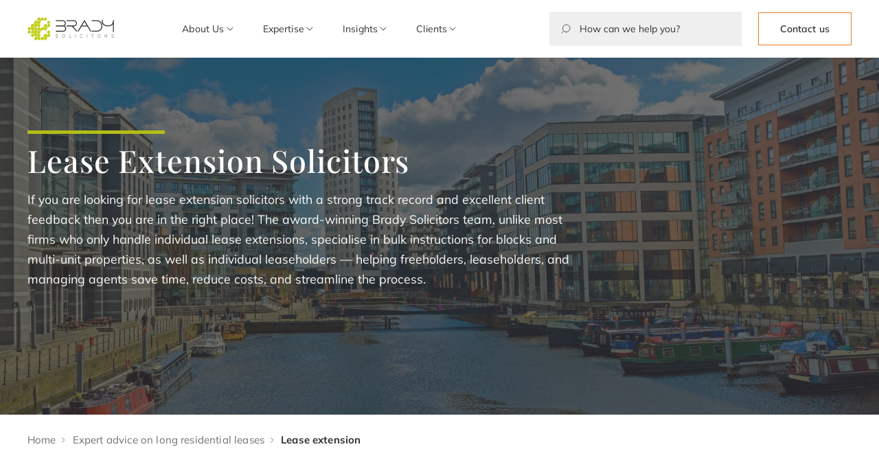

--- FILE ---
content_type: text/html; charset=UTF-8
request_url: https://www.bradysolicitors.com/leases/lease-extension/
body_size: 34450
content:
  <!doctype html>
<!--[if lt IE 9]><html class="no-js no-svg ie lt-ie9 lt-ie8 lt-ie7" lang="en-GB"> <![endif]-->
<!--[if IE 9]><html class="no-js no-svg ie ie9 lt-ie9 lt-ie8" lang="en-GB"> <![endif]-->
<!--[if gt IE 9]><!-->
<html class="no-js no-svg" lang="en-GB"> <!--<![endif]-->
<head>
  <meta charset="UTF-8"/>
  
  <meta http-equiv="X-UA-Compatible" content="IE=edge">
  <meta name="viewport" content="width=device-width, initial-scale=1">
  <link rel="author" href="https://www.bradysolicitors.com/wp-content/themes/brady-solicitors-rebuild/humans.txt"/>
  <link rel="pingback" href="https://www.bradysolicitors.com/xmlrpc.php"/>
  <link rel="profile" href="http://gmpg.org/xfn/11">
		  <meta name='robots' content='index, follow, max-image-preview:large, max-snippet:-1, max-video-preview:-1' />

            <script data-no-defer="1" data-ezscrex="false" data-cfasync="false" data-pagespeed-no-defer data-cookieconsent="ignore">
                var ctPublicFunctions = {"_ajax_nonce":"b6aba3b6fc","_rest_nonce":"6ed16d27ee","_ajax_url":"\/wp-admin\/admin-ajax.php","_rest_url":"https:\/\/www.bradysolicitors.com\/wp-json\/","data__cookies_type":"none","data__ajax_type":"rest","data__bot_detector_enabled":"1","data__frontend_data_log_enabled":1,"cookiePrefix":"","wprocket_detected":true,"host_url":"www.bradysolicitors.com","text__ee_click_to_select":"Click to select the whole data","text__ee_original_email":"The complete one is","text__ee_got_it":"Got it","text__ee_blocked":"Blocked","text__ee_cannot_connect":"Cannot connect","text__ee_cannot_decode":"Can not decode email. Unknown reason","text__ee_email_decoder":"CleanTalk email decoder","text__ee_wait_for_decoding":"The magic is on the way!","text__ee_decoding_process":"Please wait a few seconds while we decode the contact data."}
            </script>
        
            <script data-no-defer="1" data-ezscrex="false" data-cfasync="false" data-pagespeed-no-defer data-cookieconsent="ignore">
                var ctPublic = {"_ajax_nonce":"b6aba3b6fc","settings__forms__check_internal":"0","settings__forms__check_external":"0","settings__forms__force_protection":0,"settings__forms__search_test":"1","settings__forms__wc_add_to_cart":"0","settings__data__bot_detector_enabled":"1","settings__sfw__anti_crawler":0,"blog_home":"https:\/\/www.bradysolicitors.com\/","pixel__setting":"3","pixel__enabled":true,"pixel__url":null,"data__email_check_before_post":"1","data__email_check_exist_post":0,"data__cookies_type":"none","data__key_is_ok":true,"data__visible_fields_required":true,"wl_brandname":"Anti-Spam by CleanTalk","wl_brandname_short":"CleanTalk","ct_checkjs_key":"c96fe0cd0368fa86546c728befded85bc68f17015e997c0bf540f55985cc5931","emailEncoderPassKey":"9881d4e8844ac37541e39c3c7e2c1338","bot_detector_forms_excluded":"W10=","advancedCacheExists":true,"varnishCacheExists":false,"wc_ajax_add_to_cart":false}
            </script>
        
	<!-- This site is optimized with the Yoast SEO plugin v26.6 - https://yoast.com/wordpress/plugins/seo/ -->
	<title>Lease Extension Solicitors | Fixed Fees &amp; Costs | Brady Solicitors</title>
<link data-rocket-prefetch href="https://opps-widget.getwarmly.com" rel="dns-prefetch">
<link data-rocket-prefetch href="https://analytics.nyltx.com" rel="dns-prefetch">
<link data-rocket-prefetch href="https://ruler.nyltx.com" rel="dns-prefetch">
<link data-rocket-prefetch href="https://diffuser-cdn.app-us1.com" rel="dns-prefetch">
<link data-rocket-prefetch href="https://static.hotjar.com" rel="dns-prefetch">
<link data-rocket-prefetch href="https://snap.licdn.com" rel="dns-prefetch">
<link data-rocket-prefetch href="https://bat.bing.com" rel="dns-prefetch">
<link data-rocket-prefetch href="https://www.google-analytics.com" rel="dns-prefetch">
<link data-rocket-prefetch href="https://www.googletagmanager.com" rel="dns-prefetch">
<link data-rocket-prefetch href="https://connect.facebook.net" rel="dns-prefetch">
<link data-rocket-prefetch href="https://cdn-cookieyes.com" rel="dns-prefetch">
<link data-rocket-prefetch href="https://fd.cleantalk.org" rel="dns-prefetch">
<link data-rocket-prefetch href="https://prism.app-us1.com" rel="dns-prefetch">
<link data-rocket-prefetch href="https://script.hotjar.com" rel="dns-prefetch">
<link data-rocket-prefetch href="https://trackcmp.net" rel="dns-prefetch">
<link data-rocket-prefetch href="https://s3.eu-west-2.amazonaws.com" rel="dns-prefetch">
<style id="wpr-usedcss">img:is([sizes=auto i],[sizes^="auto," i]){contain-intrinsic-size:3000px 1500px}html{-webkit-text-size-adjust:100%;box-sizing:border-box;line-height:1.15}*,:after,:before{box-sizing:inherit}body{margin:0}main{display:block}h1{font-size:2em;margin:.67em 0}a{background-color:transparent}strong{font-weight:bolder}img{border-style:none}button,input,select{font-family:inherit;font-size:100%;line-height:1.15;margin:0}button,input{overflow:visible}button,select{text-transform:none}[type=button],[type=reset],[type=submit],button{-webkit-appearance:button}[type=button]::-moz-focus-inner,[type=reset]::-moz-focus-inner,[type=submit]::-moz-focus-inner,button::-moz-focus-inner{border-style:none;padding:0}[type=button]:-moz-focusring,[type=reset]:-moz-focusring,[type=submit]:-moz-focusring,button:-moz-focusring{outline:ButtonText dotted 1px}progress{vertical-align:baseline}[type=checkbox],[type=radio]{box-sizing:border-box;padding:0}[type=number]::-webkit-inner-spin-button,[type=number]::-webkit-outer-spin-button{height:auto}[type=search]{-webkit-appearance:textfield;outline-offset:-2px}[type=search]::-webkit-search-decoration{-webkit-appearance:none}::-webkit-file-upload-button{-webkit-appearance:button;font:inherit}[hidden]{display:none}:root{--sk-line-height--body:1.6875;--sk-line-height--body-xl:1.6;--sk-line-height--body-lg:1.6666666667;--sk-line-height--h1:1.1935483871;--sk-line-height--h2:1.2083333333;--sk-line-height--h2-up:1.2142857143;--sk-line-height--h3:1.2;--sk-line-height--h4:1.1875;--sk-line-height--h5:1.1666666667;--sk-line-height--h6:1.4;--sk-text-base-size:16px;--sk-text--h1-up:clamp(40px,25.1428571429px + 0.0380952381 * 100vw,80px);--sk-text--h1:clamp(30px,18.1142857143px + 0.0304761905 * 100vw,62px);--sk-text--h2-up:clamp(30px,20.3428571429px + 0.0247619048 * 100vw,56px);--sk-text--h2:clamp(28px,20.5714285714px + 0.019047619 * 100vw,48px);--sk-text--h3:clamp(24px,18.0571428571px + 0.0152380952 * 100vw,40px);--sk-text--h4:clamp(20px,15.5428571429px + 0.0114285714 * 100vw,32px);--sk-text--h5:clamp(20px,18.5142857143px + 0.0038095238 * 100vw,24px);--sk-text--h6:clamp(18px,17.2571428571px + 0.0019047619 * 100vw,20px);--sk-text--xl:clamp(18px,17.2571428571px + 0.0019047619 * 100vw,20px);--sk-text--lg:clamp(16px,15.2571428571px + 0.0019047619 * 100vw,18px);--sk-text--xs:14px;--sk-text--2xs:12px}:root{--sk-font-primary:Playfair Display,serif;--sk-font-secondary:Mulish,sans-serif;--sk-color-black:#323232;--sk-color-white:#fff;--sk-color-primary:#c2cf1a;--sk-color-primary-light:#b2bf14;--sk-color-primary-dark:#237804;--sk-color-second:#ef7d1e;--sk-color-second-light:#40a9ff;--sk-color-second-dark:#0050b3;--sk-color-third:var(--sk-color-black);--sk-color-third-light:#5cdbd3;--sk-color-third-dark:#006d75;--sk-color-bg-primary:var(--sk-color-white);--sk-color-bg-second:#f4f4ec;--sk-color-text:var(--sk-color-black);--sk-color-text-heading:var(--sk-color-text);--sk-color-text-subtle:#8995a6;--sk-color-link:var(--sk-color-second);--sk-color-link-hover:var(--sk-color-second-light);--sk-color-link-visited:var(--sk-color-second);--sk-color-border:#c8c8c8;--sk-color-body:var(--sk-color-text);--sk-color-success:green;--sk-color-error:red;--sk-color-warning:orange;--sk-color-icon-primary:var(--sk-color-primary);--sk-color-icon-secondary:var(--sk-color-second);--drop-shadow-color:rgba(74, 80, 8, .22);--drop-shadow-orange:rgba(216, 136, 43, .4);--button-grey-bg:rgba(50, 50, 50, .08);--sk-color-grey:#dcdcdc;--sk-color-grey-2:#efefef;--sk-color-white-2:#fcfcfa;--sk-bg-gradient-lime:linear-gradient(261.6deg,#b2bf14 28.76%,#e9f45d 85.63%);--sk-bg-gradient-black:linear-gradient(180deg,transparent,rgba(63, 63, 63, .9) 89.76%);--sk-hero-index-overlay:rgba(50, 50, 50, .7);--sk-pagination-border:#cfcfcd}body{color:var(--sk-color-text);font-family:var(--sk-font-secondary);font-size:var(--sk-text-base-size);font-weight:400;letter-spacing:.01em;line-height:var(--sk-line-height--body);padding-top:84px}body.page main.content-wrapper>:not(.gutenberg-block){margin-left:auto;margin-right:auto;max-width:1024px;padding-left:15px;padding-right:15px}body.page main.content-wrapper>.hero-breadcrumb{max-width:100%;padding:24px 0}a,h1,h2,h4,li,p{margin:0}.sk-text--h2,.sk-text--h4,h1,h2,h4{color:var(--sk-color-text-heading);font-family:var(--sk-font-primary);font-weight:500;margin-bottom:1rem}h1{color:var(--sk-color-text);font-size:var(--sk-text--h1);font-weight:500;letter-spacing:-.01em;line-height:var(--sk-line-height--h1)}.sk-text--h2,h2{color:var(--sk-color-text);font-size:var(--sk-text--h2);letter-spacing:.02em;line-height:var(--sk-line-height--h2);margin-bottom:1.5rem}.sk-text--h4,h4{color:var(--sk-color-text);font-size:var(--sk-text--h4);line-height:var(--sk-line-height--h4)}p{font-family:var(--sk-font-secondary);line-height:var(--sk-line-height--body);margin-bottom:1.5rem}a{color:var(--sk-color-link);text-decoration:none;transition:.4s;transition-timing-function:ease-in-out}a:active,a:focus,a:focus-within,a:hover{color:var(--sk-color-link);text-decoration:underline}ul{margin:32px 0}ul li{margin-bottom:24px}ul li::marker{color:var(--sk-color-primary);font-size:24px;line-height:0}:root{--sk-container-padding:15px;--sk-container-width-lg:calc(1200px + var(--sk-container-padding)*2);--sk-container-width--md:calc(1000px + var(--sk-container-padding)*2);--sk-container-width--sm:calc(792px + var(--sk-container-padding)*2)}.sk-container{margin:0 auto;max-width:var(--sk-container-width-lg);padding-left:var(--sk-container-padding);padding-right:var(--sk-container-padding);width:100%}.scroll-lock{overflow:hidden;position:fixed;width:100%}.sk-image-cover{height:100%;-o-object-fit:cover;object-fit:cover;width:100%}.sk-background-1{background-color:var(--sk-color-white)}.sk-background-2{background-color:var(--sk-color-primary)}.header{align-items:center;background:var(--sk-color-white);display:flex;flex-wrap:wrap;height:84px;justify-content:center;left:0;overscroll-behavior:none;position:fixed;top:0;width:100%;z-index:999}.header-logo{line-height:0;margin-right:7px}.header-wrapper{align-items:center;display:flex;flex-wrap:nowrap;justify-content:space-between}.header .header-option-btn{margin-left:24px}@media(max-width:992px){.header-logo{margin-right:20px}.header .header-option-btn{padding:15px}}.search-form-wrapper{align-items:center;display:flex;flex-wrap:nowrap;justify-content:flex-start;max-width:280px;position:relative;width:100%}.search-form-wrapper .mobile-search-btn{background-color:transparent;background-image:url("data:image/svg+xml;charset=utf-8,%3Csvg width='16' height='16' fill='none' xmlns='http://www.w3.org/2000/svg'%3E%3Cg stroke='%23323232' stroke-opacity='.8' stroke-linecap='round' stroke-linejoin='round'%3E%3Cpath d='M8.667 12.667A5.333 5.333 0 1 1 8.667 2a5.333 5.333 0 0 1 0 10.667ZM2 14l2.205-2.18'/%3E%3C/g%3E%3C/svg%3E");background-position:50%;background-repeat:no-repeat;background-size:contain;border:none;display:none;height:16px;padding:16px 10px;width:16px}@media(max-width:768px){:root{--sk-line-height--body:1.6875;--sk-line-height--h1:1.1333333333;--sk-line-height--h2:1.2142857143;--sk-line-height--h3:1.3333333333;--sk-line-height--h4:1.6;--sk-line-height--h5:1.6;--sk-line-height--h6:1.4}.header .header-option-btn{display:none}.search-form-wrapper{max-width:100%}.search-form-wrapper .mobile-search-btn{align-items:center;display:flex;flex-wrap:wrap;justify-content:center}}.search-form-wrapper .search-form{align-items:center;display:flex;flex-wrap:nowrap;justify-content:center;position:absolute;transition:.4s;transition-timing-function:ease-in-out;width:100%}@media(max-width:768px){.search-form-wrapper .search-form{left:0;opacity:0;visibility:hidden;width:0}}@media(max-width:512px){.search-form-wrapper .search-form{background-color:var(--sk-color-white);left:0;padding:16px;position:fixed;right:0;top:-100%;width:100%}}.search-form-wrapper .search-form__label{align-items:center;display:flex;flex-wrap:wrap;justify-content:center;left:16px;position:absolute}.search-form-wrapper .search-form__label:active svg g path,.search-form-wrapper .search-form__label:focus svg g path,.search-form-wrapper .search-form__label:focus-within svg g path,.search-form-wrapper .search-form__label:hover svg g path{stroke:var(--sk-color-second);transition:.4s;transition-timing-function:ease-in-out}.search-form-wrapper .search-form__button{align-items:center;background:0 0;border:none;cursor:pointer;display:flex;flex-wrap:wrap;justify-content:center;padding:0}.search-form-wrapper .search-form__input{background-color:var(--button-grey-bg);border:none;border-radius:0;padding:12px 16px 12px 44px}.search-form-wrapper--active .mobile-search-btn{background-image:url("data:image/svg+xml;charset=utf-8,%3Csvg width='10' height='16' fill='none' xmlns='http://www.w3.org/2000/svg'%3E%3Cpath d='m8.667 14.667-6-6.1 6-6.567' stroke='%23C2CF1A' stroke-width='3'/%3E%3C/svg%3E")}@media(max-width:512px){.search-form-wrapper .search-form__label{left:32px}.search-form-wrapper--active .mobile-search-btn{transform:rotate(90deg)}}.search-form-wrapper--active .search-form{left:35px;opacity:1;visibility:visible;width:inherit}@media(max-width:512px){.search-form-wrapper--active .search-form{left:0;top:84px}}.nav-main{align-items:center;display:flex;flex-grow:1;flex-wrap:nowrap;font-size:var(--sk-text--xs);justify-content:space-between}.nav-main .btn-to-back{background-color:transparent;background-image:url("data:image/svg+xml;charset=utf-8,%3Csvg width='10' height='16' fill='none' xmlns='http://www.w3.org/2000/svg'%3E%3Cpath d='m8.667 14.667-6-6.1 6-6.567' stroke='%23C2CF1A' stroke-width='3'/%3E%3C/svg%3E");background-position:50%;background-repeat:no-repeat;background-size:contain;border:none;display:none;height:25px;min-width:25px;opacity:0;padding:0;transition:.4s;transition-timing-function:ease-in-out;visibility:hidden;width:25px;z-index:99}@media(max-width:768px){.nav-main{font-size:18px}.nav-main .btn-to-back{display:block}}.nav-main .btn-to-back--visible{opacity:1;visibility:visible}.nav-main .burger-btn{align-items:center;background-color:transparent;border:none;display:flex;display:none;flex-wrap:wrap;height:22px;justify-content:center;margin-left:24px;padding:0;width:25px}.nav-main .burger-btn span{height:3px;position:relative}.nav-main .burger-btn span,.nav-main .burger-btn span:after,.nav-main .burger-btn span:before{background-color:var(--sk-color-black);transition:.4s;transition-timing-function:ease-in-out;width:inherit}.nav-main .burger-btn span:after,.nav-main .burger-btn span:before{content:"";height:inherit;left:0;position:absolute}.nav-main .burger-btn span:before{top:-8px}.nav-main .burger-btn span:after{bottom:-8px}.nav-main .menu{align-items:center;background-color:var(--sk-color-white);display:flex;flex-wrap:nowrap;justify-content:center;list-style:none;margin:0;padding:0;width:100%}.nav-main .menu-item{border-radius:2px;margin-bottom:0;margin-right:40px}@media(max-width:992px){.nav-main .menu-item{margin-right:20px}}@media(max-width:768px){.nav-main .burger-btn{display:flex;z-index:99}.nav-main .menu{display:block;height:calc(100vh - 84px);left:-100%;overflow:scroll;position:fixed;top:84px;transition:.4s;transition-timing-function:ease-in-out}.nav-main .menu-item{margin:0}}.nav-main .menu-item:last-child{margin-right:0}.nav-main .menu-item a{color:var(--sk-color-black);display:block;text-decoration:none}.nav-main .menu-item a:not(:hover){transition:0s}.nav-main .menu-item-has-children{align-items:center;display:flex;flex-wrap:nowrap;gap:8px;justify-content:space-between;position:relative}.nav-main .menu-item-has-children .menu-arrow{align-items:center;display:flex;flex-wrap:wrap;justify-content:center}@media(max-width:768px){.nav-main .menu-item-has-children{position:static}.nav-main .menu-item-has-children .menu-arrow{height:30px;width:30px}.nav-main .menu-item-has-children .menu-arrow svg{height:100%;width:100%}}.nav-main .menu-item-has-children .menu{align-items:flex-start;border-radius:6px;box-shadow:0 20px 20px 0 rgba(0,0,0,.059);flex-direction:column;min-height:100%;opacity:0;padding:16px;position:absolute;top:100%;visibility:hidden;width:-moz-max-content;width:max-content}.nav-main .menu-item-has-children .menu-item{margin-right:0}.nav-main .menu-item-has-children .menu-item a{border-radius:2px;padding:16px}@media screen and (min-width:769px){.nav-main .menu-item-has-children:hover>.menu{opacity:1;visibility:visible}}.nav-main .menu-item-has-children--active{background-color:var(--sk-color-primary)}.nav-main .menu-item-has-children--active>.menu{opacity:1;transition:.4s;transition-timing-function:ease-in-out;visibility:visible;z-index:10}@media screen and (max-width:768px)and (max-height:390px){.nav-main .menu-item-has-children--active>.menu{padding:16px 16px 120px!important}}.nav-main .menu-item-has-children:not(.menu-item-has-children--active){transition:0s}.nav-main>.menu{background-color:transparent;margin:0 20px}.nav-main>.menu>.menu-item>a{text-decoration:underline;text-decoration-color:transparent;-webkit-text-decoration-color:transparent;-moz-text-decoration-color:transparent;white-space:nowrap}.nav-main>.menu>.menu-item>a:active,.nav-main>.menu>.menu-item>a:focus,.nav-main>.menu>.menu-item>a:focus-within,.nav-main>.menu>.menu-item>a:hover{text-decoration-color:inherit;-webkit-text-decoration-color:inherit;-moz-text-decoration-color:inherit}.nav-main>.menu>li:last-child a.header-option-btn{display:none;margin-left:0;margin-top:20px;text-align:center;width:100%}.nav-main>.menu>.menu-item-has-children>.menu-arrow{transform:rotate(90deg)}.nav-main>.menu>.menu-item-has-children--active{background-color:transparent}.nav-main>.menu>.menu-item-has-children>.menu{left:-32px;z-index:2}.nav-main>.menu>.menu-item-has-children>.menu>.menu-item{width:100%}.nav-main>.menu>.menu-item-has-children>.menu>.menu-item:hover{background-color:var(--sk-color-primary);transition:.4s;transition-timing-function:ease-in-out}.nav-main>.menu>.menu-item-has-children>.menu>.menu-item:not(:hover){transition:0s}.nav-main>.menu>.menu-item-has-children>.menu>.menu-item-has-children{padding-right:16px;position:static}.nav-main>.menu>.menu-item-has-children>.menu>.menu-item-has-children>a{padding:16px 0 16px 16px;width:100%}.nav-main>.menu>.menu-item-has-children>.menu>.menu-item-has-children>.menu{justify-content:flex-start;left:0;max-width:65vw;padding:16px 32px 16px 100%;right:-100%;top:0;transition:0s;z-index:-1}.nav-main>.menu>.menu-item-has-children>.menu>.menu-item-has-children>.menu:after{background-color:rgba(0,0,0,.059);bottom:0;content:"";height:100%;left:auto;position:absolute;top:0;width:1px}.nav-main>.menu>.menu-item-has-children>.menu>.menu-item-has-children>.menu>.menu-item{margin-left:16px;width:100%}.nav-main>.menu>.menu-item-has-children>.menu>.menu-item-has-children>.menu>.menu-item>a{padding:16px;text-decoration:none;width:100%}.nav-main>.menu>.menu-item-has-children>.menu>.menu-item-has-children>.menu>.menu-item>a:hover{background-color:var(--sk-color-bg-second)}.nav-main--active>.menu{left:0;opacity:1;padding:16px;visibility:visible}.nav-main--active .burger-btn span{background-color:transparent}.nav-main--active .burger-btn span:before{top:0;transform:rotate(45deg)}.nav-main--active .burger-btn span:after{bottom:0;transform:rotate(-45deg)}.footer{background-color:var(--sk-color-black);color:var(--sk-color-white);padding:25px 0}.footer .footer-wrapper{align-items:center;display:flex;flex-wrap:wrap;justify-content:space-between}@media(max-width:768px){.nav-main .menu-item-has-children .menu{box-shadow:none;height:calc(100vh - 84px);left:0;min-height:auto;opacity:1;position:fixed;top:84px;visibility:visible;width:100%}.nav-main .menu-item-has-children--active>.menu{left:0!important}.nav-main .menu-item-has-children:not(.menu-item-has-children--active){transition:.4s}.nav-main>.menu>.menu-item{padding-right:16px}.nav-main>.menu>.menu-item>a{padding:16px}.nav-main>.menu>li:last-child a.header-option-btn{display:block}.nav-main>.menu>.menu-item-has-children>.menu-arrow{transform:rotate(0)}.nav-main>.menu{background-color:var(--sk-color-white);margin:0}.nav-main>.menu>.menu-item-has-children{position:static}.nav-main>.menu>.menu-item-has-children>.menu{left:-100%}.nav-main>.menu>.menu-item-has-children>.menu>.menu-item-has-children>a{width:auto}.nav-main>.menu>.menu-item-has-children>.menu>.menu-item-has-children>.menu:after{left:0}.nav-main>.menu>.menu-item-has-children>.menu>.menu-item-has-children>.menu{border:none;left:-100%;max-width:100%;padding:16px;right:auto;top:84px;transition:.4s;z-index:3}.nav-main>.menu>.menu-item-has-children>.menu>.menu-item-has-children>.menu>.menu-item{margin-left:0;width:auto}.nav-main--active>.menu{transition:.4s;transition-timing-function:ease-in-out}.footer .footer-wrapper{flex-direction:column;justify-content:center}}.footer .footer-nav ul{align-items:center;display:flex;flex-wrap:wrap;justify-content:center;list-style:none;margin:0;padding:0}@media(max-width:768px){.footer .footer-nav ul{margin:20px 0}}.footer .footer-nav ul li{margin:0 35px}@media(max-width:512px){.footer .footer-nav ul{gap:17px;justify-content:space-between;margin:20px 30px}.footer .footer-nav ul li{margin:0;width:40%}}.footer .footer-nav ul li a{color:inherit;font-size:var(--sk-text--xs);text-decoration:underline;text-decoration-color:transparent;-webkit-text-decoration-color:transparent;-moz-text-decoration-color:transparent}.footer .footer-nav ul li a:active,.footer .footer-nav ul li a:focus,.footer .footer-nav ul li a:focus-within,.footer .footer-nav ul li a:hover{text-decoration-color:inherit;-webkit-text-decoration-color:inherit;-moz-text-decoration-color:inherit}.footer .header-copyright{font-size:var(--sk-text--2xs);margin:0}input{background:var(--sk-color-white);border:1px solid var(--sk-color-black);color:var(--sk-color-black);font-size:var(--sk-text--xs);font-weight:400;height:50px;padding:10px;width:100%}input:focus{border-color:var(--sk-input-color-border-focus);outline:0}input::-moz-placeholder{color:var(--sk-input-color-placeholder)}input::placeholder{color:var(--sk-input-color-placeholder)}.hero-index{align-items:center;background:var(--sk-hero-index-overlay);color:var(--sk-color-white-2);display:flex;min-height:520px;padding:64px 0;position:relative}@media(max-width:768px){.footer .footer-nav ul li a{font-size:var(--sk-text-base-size)}.hero-index{min-height:370px;padding:40px 0}}.hero-index__media{bottom:0;left:0;position:absolute;right:0;top:0;z-index:-1}.hero-index__content{flex:0 0 auto;max-width:792px;padding-top:16px;position:relative;width:66.66666667%}.hero-index__content:before{background:var(--sk-color-primary-light);content:"";height:5px;left:0;min-width:100px;position:absolute;top:0;width:25.2526%}.hero-index__content .sk-btn,.hero-index__content input[type=submit]{margin-top:32px}.hero-index__title{color:inherit;letter-spacing:.02em;margin-bottom:16px}.hero-index__description{font-size:var(--sk-text--lg);letter-spacing:normal}.hero-index__description a{color:inherit;text-decoration:underline}.hero-index__description a:active,.hero-index__description a:focus,.hero-index__description a:focus-within,.hero-index__description a:hover{text-decoration-color:transparent}@media(max-width:768px){.hero-index__content{flex:0 0 auto;width:100%}}.sk-btn,a.sk-btn,button.sk-btn,input[type=submit]{-webkit-font-smoothing:antialiased;-moz-osx-font-smoothing:grayscale;align-items:center;background:var(--sk-color-primary);border:1px solid var(--sk-color-primary);color:var(--sk-color-text);cursor:pointer;display:inline-flex;font-family:var(--sk-font-secondary);font-size:var(--sk-text--xs);font-weight:600;justify-content:center;letter-spacing:.01em;line-height:1.2857;min-height:48px;overflow:hidden;padding:14px 31px;text-decoration:none;text-overflow:ellipsis;transition:.4s;transition-timing-function:ease-in-out;white-space:nowrap;width:-moz-fit-content;width:fit-content}input[type=submit]{background:var(--sk-color-primary)}input[type=submit]:active,input[type=submit]:hover{background:0 0}.sk-btn--dark,a.sk-btn--dark,button.sk-btn--dark{background:var(--sk-color-black);border-color:var(--sk-color-black);color:var(--sk-color-white)}.sk-btn--dark:hover,a.sk-btn--dark:hover,button.sk-btn--dark:hover{background:0 0;color:var(--sk-color-text)}.sk-btn--transparent,a.sk-btn--transparent,button.sk-btn--transparent{background:0 0;border:1px solid var(--sk-color-second)}.sk-btn--transparent:hover,a.sk-btn--transparent:hover,button.sk-btn--transparent:hover{background:var(--button-grey-bg);background:var(--sk-color-second)}.sk-btn--grey,a.sk-btn--grey,button.sk-btn--grey{background:var(--sk-color-grey-2);border-color:var(--sk-color-grey-2);color:var(--sk-color-black)}.sk-btn--grey:hover,a.sk-btn--grey:hover,button.sk-btn--grey:hover{background:var(--sk-color-grey);border-color:var(--sk-color-grey)}.sk-btn[disabled],a.sk-btn[disabled],button.sk-btn[disabled],input[disabled][type=submit]{cursor:not-allowed;opacity:.6}input[type=submit]{font-size:var(--sk-text-base-size);height:45px;width:245px}.pagination{list-style:none;margin:0;padding-left:0}.pagination,.pagination li{display:flex;justify-content:center}.pagination li{align-items:center;font-size:var(--sk-text--xs);line-height:25px;margin-right:5px;text-align:center}.pagination li:last-child{margin-right:0}.pagination li a,.pagination li button,.pagination li span{align-items:center;background:var(--sk-color-white-2);border:1px solid var(--sk-pagination-border);display:inline-flex;height:32px;justify-content:center;min-width:32px;padding:2.5px 4.5px}@media(max-width:390px){.pagination li a,.pagination li button,.pagination li span{min-width:25px}}.pagination li a{color:var(--sk-color-text)}.pagination li a svg path{transition:.4s;transition-timing-function:ease-in-out}.pagination li a:focus,.pagination li a:hover{border-color:var(--sk-color-second);color:var(--sk-color-second);text-decoration:none}.pagination li a:focus svg path,.pagination li a:hover svg path{fill:var(--sk-color-second)}.pagination li .current{background:var(--sk-color-second);border-color:var(--sk-color-second);color:var(--sk-color-white)}.hero-breadcrumb{padding-bottom:24px;padding-top:24px}.breadcrumb{color:var(--sk-hero-index-overlay);font-size:15px;line-height:25px;padding-left:0}.breadcrumb>span{display:flex;flex-wrap:wrap}.breadcrumb span>span{display:inline-block;margin-right:24px;position:relative}.breadcrumb span>span:after{background-image:url("data:image/svg+xml;charset=utf-8,%3Csvg width='6' height='9' fill='none' xmlns='http://www.w3.org/2000/svg'%3E%3Cpath d='m1 .5 4 4-4 4' stroke='%23323232' stroke-opacity='.7'/%3E%3C/svg%3E");background-position:50%;background-size:cover;content:"";height:8px;position:absolute;right:-12.5px;top:8.5px;width:4px}.breadcrumb span>span:first-child{margin-left:0;padding-left:0}.breadcrumb span>span:last-child{margin-right:0}.breadcrumb span>span:last-child:after{display:none}.breadcrumb span>span.breadcrumb_last{color:var(--sk-color-text);font-weight:700;max-width:250px;overflow:hidden;text-overflow:ellipsis;white-space:nowrap}.breadcrumb a{color:inherit}img.emoji{display:inline!important;border:none!important;box-shadow:none!important;height:1em!important;width:1em!important;margin:0 .07em!important;vertical-align:-.1em!important;background:0 0!important;padding:0!important}:where(.wp-block-button__link){border-radius:9999px;box-shadow:none;padding:calc(.667em + 2px) calc(1.333em + 2px);text-decoration:none}:root :where(.wp-block-button .wp-block-button__link.is-style-outline),:root :where(.wp-block-button.is-style-outline>.wp-block-button__link){border:2px solid;padding:.667em 1.333em}:root :where(.wp-block-button .wp-block-button__link.is-style-outline:not(.has-text-color)),:root :where(.wp-block-button.is-style-outline>.wp-block-button__link:not(.has-text-color)){color:currentColor}:root :where(.wp-block-button .wp-block-button__link.is-style-outline:not(.has-background)),:root :where(.wp-block-button.is-style-outline>.wp-block-button__link:not(.has-background)){background-color:initial;background-image:none}:where(.wp-block-calendar table:not(.has-background) th){background:#ddd}:where(.wp-block-columns){margin-bottom:1.75em}:where(.wp-block-columns.has-background){padding:1.25em 2.375em}:where(.wp-block-post-comments input[type=submit]){border:none}:where(.wp-block-cover-image:not(.has-text-color)),:where(.wp-block-cover:not(.has-text-color)){color:#fff}:where(.wp-block-cover-image.is-light:not(.has-text-color)),:where(.wp-block-cover.is-light:not(.has-text-color)){color:#000}:root :where(.wp-block-cover h1:not(.has-text-color)),:root :where(.wp-block-cover h2:not(.has-text-color)),:root :where(.wp-block-cover h3:not(.has-text-color)),:root :where(.wp-block-cover h4:not(.has-text-color)),:root :where(.wp-block-cover h5:not(.has-text-color)),:root :where(.wp-block-cover h6:not(.has-text-color)),:root :where(.wp-block-cover p:not(.has-text-color)){color:inherit}:where(.wp-block-file){margin-bottom:1.5em}:where(.wp-block-file__button){border-radius:2em;display:inline-block;padding:.5em 1em}:where(.wp-block-file__button):is(a):active,:where(.wp-block-file__button):is(a):focus,:where(.wp-block-file__button):is(a):hover,:where(.wp-block-file__button):is(a):visited{box-shadow:none;color:#fff;opacity:.85;text-decoration:none}:where(.wp-block-group.wp-block-group-is-layout-constrained){position:relative}:root :where(.wp-block-image.is-style-rounded img,.wp-block-image .is-style-rounded img){border-radius:9999px}:where(.wp-block-latest-comments:not([style*=line-height] .wp-block-latest-comments__comment)){line-height:1.1}:where(.wp-block-latest-comments:not([style*=line-height] .wp-block-latest-comments__comment-excerpt p)){line-height:1.8}:root :where(.wp-block-latest-posts.is-grid){padding:0}:root :where(.wp-block-latest-posts.wp-block-latest-posts__list){padding-left:0}ul{box-sizing:border-box}:root :where(.wp-block-list.has-background){padding:1.25em 2.375em}:where(.wp-block-navigation.has-background .wp-block-navigation-item a:not(.wp-element-button)),:where(.wp-block-navigation.has-background .wp-block-navigation-submenu a:not(.wp-element-button)){padding:.5em 1em}:where(.wp-block-navigation .wp-block-navigation__submenu-container .wp-block-navigation-item a:not(.wp-element-button)),:where(.wp-block-navigation .wp-block-navigation__submenu-container .wp-block-navigation-submenu a:not(.wp-element-button)),:where(.wp-block-navigation .wp-block-navigation__submenu-container .wp-block-navigation-submenu button.wp-block-navigation-item__content),:where(.wp-block-navigation .wp-block-navigation__submenu-container .wp-block-pages-list__item button.wp-block-navigation-item__content){padding:.5em 1em}:root :where(p.has-background){padding:1.25em 2.375em}:where(p.has-text-color:not(.has-link-color)) a{color:inherit}:where(.wp-block-post-comments-form) input:not([type=submit]),:where(.wp-block-post-comments-form) textarea{border:1px solid #949494;font-family:inherit;font-size:1em}:where(.wp-block-post-comments-form) input:where(:not([type=submit]):not([type=checkbox])),:where(.wp-block-post-comments-form) textarea{padding:calc(.667em + 2px)}:where(.wp-block-post-excerpt){box-sizing:border-box;margin-bottom:var(--wp--style--block-gap);margin-top:var(--wp--style--block-gap)}:where(.wp-block-preformatted.has-background){padding:1.25em 2.375em}:where(.wp-block-search__button){border:1px solid #ccc;padding:6px 10px}:where(.wp-block-search__input){font-family:inherit;font-size:inherit;font-style:inherit;font-weight:inherit;letter-spacing:inherit;line-height:inherit;text-transform:inherit}:where(.wp-block-search__button-inside .wp-block-search__inside-wrapper){border:1px solid #949494;box-sizing:border-box;padding:4px}:where(.wp-block-search__button-inside .wp-block-search__inside-wrapper) .wp-block-search__input{border:none;border-radius:0;padding:0 4px}:where(.wp-block-search__button-inside .wp-block-search__inside-wrapper) .wp-block-search__input:focus{outline:0}:where(.wp-block-search__button-inside .wp-block-search__inside-wrapper) :where(.wp-block-search__button){padding:4px 8px}:root :where(.wp-block-separator.is-style-dots){height:auto;line-height:1;text-align:center}:root :where(.wp-block-separator.is-style-dots):before{color:currentColor;content:"···";font-family:serif;font-size:1.5em;letter-spacing:2em;padding-left:2em}:root :where(.wp-block-site-logo.is-style-rounded){border-radius:9999px}:where(.wp-block-social-links:not(.is-style-logos-only)) .wp-social-link{background-color:#f0f0f0;color:#444}:where(.wp-block-social-links:not(.is-style-logos-only)) .wp-social-link-amazon{background-color:#f90;color:#fff}:where(.wp-block-social-links:not(.is-style-logos-only)) .wp-social-link-bandcamp{background-color:#1ea0c3;color:#fff}:where(.wp-block-social-links:not(.is-style-logos-only)) .wp-social-link-behance{background-color:#0757fe;color:#fff}:where(.wp-block-social-links:not(.is-style-logos-only)) .wp-social-link-bluesky{background-color:#0a7aff;color:#fff}:where(.wp-block-social-links:not(.is-style-logos-only)) .wp-social-link-codepen{background-color:#1e1f26;color:#fff}:where(.wp-block-social-links:not(.is-style-logos-only)) .wp-social-link-deviantart{background-color:#02e49b;color:#fff}:where(.wp-block-social-links:not(.is-style-logos-only)) .wp-social-link-discord{background-color:#5865f2;color:#fff}:where(.wp-block-social-links:not(.is-style-logos-only)) .wp-social-link-dribbble{background-color:#e94c89;color:#fff}:where(.wp-block-social-links:not(.is-style-logos-only)) .wp-social-link-dropbox{background-color:#4280ff;color:#fff}:where(.wp-block-social-links:not(.is-style-logos-only)) .wp-social-link-etsy{background-color:#f45800;color:#fff}:where(.wp-block-social-links:not(.is-style-logos-only)) .wp-social-link-facebook{background-color:#0866ff;color:#fff}:where(.wp-block-social-links:not(.is-style-logos-only)) .wp-social-link-fivehundredpx{background-color:#000;color:#fff}:where(.wp-block-social-links:not(.is-style-logos-only)) .wp-social-link-flickr{background-color:#0461dd;color:#fff}:where(.wp-block-social-links:not(.is-style-logos-only)) .wp-social-link-foursquare{background-color:#e65678;color:#fff}:where(.wp-block-social-links:not(.is-style-logos-only)) .wp-social-link-github{background-color:#24292d;color:#fff}:where(.wp-block-social-links:not(.is-style-logos-only)) .wp-social-link-goodreads{background-color:#eceadd;color:#382110}:where(.wp-block-social-links:not(.is-style-logos-only)) .wp-social-link-google{background-color:#ea4434;color:#fff}:where(.wp-block-social-links:not(.is-style-logos-only)) .wp-social-link-gravatar{background-color:#1d4fc4;color:#fff}:where(.wp-block-social-links:not(.is-style-logos-only)) .wp-social-link-instagram{background-color:#f00075;color:#fff}:where(.wp-block-social-links:not(.is-style-logos-only)) .wp-social-link-lastfm{background-color:#e21b24;color:#fff}:where(.wp-block-social-links:not(.is-style-logos-only)) .wp-social-link-linkedin{background-color:#0d66c2;color:#fff}:where(.wp-block-social-links:not(.is-style-logos-only)) .wp-social-link-mastodon{background-color:#3288d4;color:#fff}:where(.wp-block-social-links:not(.is-style-logos-only)) .wp-social-link-medium{background-color:#000;color:#fff}:where(.wp-block-social-links:not(.is-style-logos-only)) .wp-social-link-meetup{background-color:#f6405f;color:#fff}:where(.wp-block-social-links:not(.is-style-logos-only)) .wp-social-link-patreon{background-color:#000;color:#fff}:where(.wp-block-social-links:not(.is-style-logos-only)) .wp-social-link-pinterest{background-color:#e60122;color:#fff}:where(.wp-block-social-links:not(.is-style-logos-only)) .wp-social-link-pocket{background-color:#ef4155;color:#fff}:where(.wp-block-social-links:not(.is-style-logos-only)) .wp-social-link-reddit{background-color:#ff4500;color:#fff}:where(.wp-block-social-links:not(.is-style-logos-only)) .wp-social-link-skype{background-color:#0478d7;color:#fff}:where(.wp-block-social-links:not(.is-style-logos-only)) .wp-social-link-snapchat{background-color:#fefc00;color:#fff;stroke:#000}:where(.wp-block-social-links:not(.is-style-logos-only)) .wp-social-link-soundcloud{background-color:#ff5600;color:#fff}:where(.wp-block-social-links:not(.is-style-logos-only)) .wp-social-link-spotify{background-color:#1bd760;color:#fff}:where(.wp-block-social-links:not(.is-style-logos-only)) .wp-social-link-telegram{background-color:#2aabee;color:#fff}:where(.wp-block-social-links:not(.is-style-logos-only)) .wp-social-link-threads{background-color:#000;color:#fff}:where(.wp-block-social-links:not(.is-style-logos-only)) .wp-social-link-tiktok{background-color:#000;color:#fff}:where(.wp-block-social-links:not(.is-style-logos-only)) .wp-social-link-tumblr{background-color:#011835;color:#fff}:where(.wp-block-social-links:not(.is-style-logos-only)) .wp-social-link-twitch{background-color:#6440a4;color:#fff}:where(.wp-block-social-links:not(.is-style-logos-only)) .wp-social-link-twitter{background-color:#1da1f2;color:#fff}:where(.wp-block-social-links:not(.is-style-logos-only)) .wp-social-link-vimeo{background-color:#1eb7ea;color:#fff}:where(.wp-block-social-links:not(.is-style-logos-only)) .wp-social-link-vk{background-color:#4680c2;color:#fff}:where(.wp-block-social-links:not(.is-style-logos-only)) .wp-social-link-wordpress{background-color:#3499cd;color:#fff}:where(.wp-block-social-links:not(.is-style-logos-only)) .wp-social-link-whatsapp{background-color:#25d366;color:#fff}:where(.wp-block-social-links:not(.is-style-logos-only)) .wp-social-link-x{background-color:#000;color:#fff}:where(.wp-block-social-links:not(.is-style-logos-only)) .wp-social-link-yelp{background-color:#d32422;color:#fff}:where(.wp-block-social-links:not(.is-style-logos-only)) .wp-social-link-youtube{background-color:red;color:#fff}:where(.wp-block-social-links.is-style-logos-only) .wp-social-link{background:0 0}:where(.wp-block-social-links.is-style-logos-only) .wp-social-link svg{height:1.25em;width:1.25em}:where(.wp-block-social-links.is-style-logos-only) .wp-social-link-amazon{color:#f90}:where(.wp-block-social-links.is-style-logos-only) .wp-social-link-bandcamp{color:#1ea0c3}:where(.wp-block-social-links.is-style-logos-only) .wp-social-link-behance{color:#0757fe}:where(.wp-block-social-links.is-style-logos-only) .wp-social-link-bluesky{color:#0a7aff}:where(.wp-block-social-links.is-style-logos-only) .wp-social-link-codepen{color:#1e1f26}:where(.wp-block-social-links.is-style-logos-only) .wp-social-link-deviantart{color:#02e49b}:where(.wp-block-social-links.is-style-logos-only) .wp-social-link-discord{color:#5865f2}:where(.wp-block-social-links.is-style-logos-only) .wp-social-link-dribbble{color:#e94c89}:where(.wp-block-social-links.is-style-logos-only) .wp-social-link-dropbox{color:#4280ff}:where(.wp-block-social-links.is-style-logos-only) .wp-social-link-etsy{color:#f45800}:where(.wp-block-social-links.is-style-logos-only) .wp-social-link-facebook{color:#0866ff}:where(.wp-block-social-links.is-style-logos-only) .wp-social-link-fivehundredpx{color:#000}:where(.wp-block-social-links.is-style-logos-only) .wp-social-link-flickr{color:#0461dd}:where(.wp-block-social-links.is-style-logos-only) .wp-social-link-foursquare{color:#e65678}:where(.wp-block-social-links.is-style-logos-only) .wp-social-link-github{color:#24292d}:where(.wp-block-social-links.is-style-logos-only) .wp-social-link-goodreads{color:#382110}:where(.wp-block-social-links.is-style-logos-only) .wp-social-link-google{color:#ea4434}:where(.wp-block-social-links.is-style-logos-only) .wp-social-link-gravatar{color:#1d4fc4}:where(.wp-block-social-links.is-style-logos-only) .wp-social-link-instagram{color:#f00075}:where(.wp-block-social-links.is-style-logos-only) .wp-social-link-lastfm{color:#e21b24}:where(.wp-block-social-links.is-style-logos-only) .wp-social-link-linkedin{color:#0d66c2}:where(.wp-block-social-links.is-style-logos-only) .wp-social-link-mastodon{color:#3288d4}:where(.wp-block-social-links.is-style-logos-only) .wp-social-link-medium{color:#000}:where(.wp-block-social-links.is-style-logos-only) .wp-social-link-meetup{color:#f6405f}:where(.wp-block-social-links.is-style-logos-only) .wp-social-link-patreon{color:#000}:where(.wp-block-social-links.is-style-logos-only) .wp-social-link-pinterest{color:#e60122}:where(.wp-block-social-links.is-style-logos-only) .wp-social-link-pocket{color:#ef4155}:where(.wp-block-social-links.is-style-logos-only) .wp-social-link-reddit{color:#ff4500}:where(.wp-block-social-links.is-style-logos-only) .wp-social-link-skype{color:#0478d7}:where(.wp-block-social-links.is-style-logos-only) .wp-social-link-snapchat{color:#fff;stroke:#000}:where(.wp-block-social-links.is-style-logos-only) .wp-social-link-soundcloud{color:#ff5600}:where(.wp-block-social-links.is-style-logos-only) .wp-social-link-spotify{color:#1bd760}:where(.wp-block-social-links.is-style-logos-only) .wp-social-link-telegram{color:#2aabee}:where(.wp-block-social-links.is-style-logos-only) .wp-social-link-threads{color:#000}:where(.wp-block-social-links.is-style-logos-only) .wp-social-link-tiktok{color:#000}:where(.wp-block-social-links.is-style-logos-only) .wp-social-link-tumblr{color:#011835}:where(.wp-block-social-links.is-style-logos-only) .wp-social-link-twitch{color:#6440a4}:where(.wp-block-social-links.is-style-logos-only) .wp-social-link-twitter{color:#1da1f2}:where(.wp-block-social-links.is-style-logos-only) .wp-social-link-vimeo{color:#1eb7ea}:where(.wp-block-social-links.is-style-logos-only) .wp-social-link-vk{color:#4680c2}:where(.wp-block-social-links.is-style-logos-only) .wp-social-link-whatsapp{color:#25d366}:where(.wp-block-social-links.is-style-logos-only) .wp-social-link-wordpress{color:#3499cd}:where(.wp-block-social-links.is-style-logos-only) .wp-social-link-x{color:#000}:where(.wp-block-social-links.is-style-logos-only) .wp-social-link-yelp{color:#d32422}:where(.wp-block-social-links.is-style-logos-only) .wp-social-link-youtube{color:red}:root :where(.wp-block-social-links .wp-social-link a){padding:.25em}:root :where(.wp-block-social-links.is-style-logos-only .wp-social-link a){padding:0}:root :where(.wp-block-social-links.is-style-pill-shape .wp-social-link a){padding-left:.6666666667em;padding-right:.6666666667em}:root :where(.wp-block-tag-cloud.is-style-outline){display:flex;flex-wrap:wrap;gap:1ch}:root :where(.wp-block-tag-cloud.is-style-outline a){border:1px solid;font-size:unset!important;margin-right:0;padding:1ch 2ch;text-decoration:none!important}:root :where(.wp-block-table-of-contents){box-sizing:border-box}:where(.wp-block-term-description){box-sizing:border-box;margin-bottom:var(--wp--style--block-gap);margin-top:var(--wp--style--block-gap)}:where(pre.wp-block-verse){font-family:inherit}:root{--wp--preset--font-size--normal:16px;--wp--preset--font-size--huge:42px}html :where(.has-border-color){border-style:solid}html :where([style*=border-top-color]){border-top-style:solid}html :where([style*=border-right-color]){border-right-style:solid}html :where([style*=border-bottom-color]){border-bottom-style:solid}html :where([style*=border-left-color]){border-left-style:solid}html :where([style*=border-width]){border-style:solid}html :where([style*=border-top-width]){border-top-style:solid}html :where([style*=border-right-width]){border-right-style:solid}html :where([style*=border-bottom-width]){border-bottom-style:solid}html :where([style*=border-left-width]){border-left-style:solid}html :where(img[class*=wp-image-]){height:auto;max-width:100%}:where(figure){margin:0 0 1em}html :where(.is-position-sticky){--wp-admin--admin-bar--position-offset:var(--wp-admin--admin-bar--height,0px)}@media screen and (max-width:600px){html :where(.is-position-sticky){--wp-admin--admin-bar--position-offset:0px}}:root{--wp--preset--aspect-ratio--square:1;--wp--preset--aspect-ratio--4-3:4/3;--wp--preset--aspect-ratio--3-4:3/4;--wp--preset--aspect-ratio--3-2:3/2;--wp--preset--aspect-ratio--2-3:2/3;--wp--preset--aspect-ratio--16-9:16/9;--wp--preset--aspect-ratio--9-16:9/16;--wp--preset--color--black:#000;--wp--preset--color--cyan-bluish-gray:#abb8c3;--wp--preset--color--white:#fff;--wp--preset--color--pale-pink:#f78da7;--wp--preset--color--vivid-red:#cf2e2e;--wp--preset--color--luminous-vivid-orange:#ff6900;--wp--preset--color--luminous-vivid-amber:#fcb900;--wp--preset--color--light-green-cyan:#7bdcb5;--wp--preset--color--vivid-green-cyan:#00d084;--wp--preset--color--pale-cyan-blue:#8ed1fc;--wp--preset--color--vivid-cyan-blue:#0693e3;--wp--preset--color--vivid-purple:#9b51e0;--wp--preset--color--lime:#c2cf1a;--wp--preset--color--orange:#EF7D1E;--wp--preset--color--gray:#F4F4EC;--wp--preset--color--dark:#323232;--wp--preset--gradient--vivid-cyan-blue-to-vivid-purple:linear-gradient(135deg,rgba(6, 147, 227, 1) 0%,rgb(155, 81, 224) 100%);--wp--preset--gradient--light-green-cyan-to-vivid-green-cyan:linear-gradient(135deg,rgb(122, 220, 180) 0%,rgb(0, 208, 130) 100%);--wp--preset--gradient--luminous-vivid-amber-to-luminous-vivid-orange:linear-gradient(135deg,rgba(252, 185, 0, 1) 0%,rgba(255, 105, 0, 1) 100%);--wp--preset--gradient--luminous-vivid-orange-to-vivid-red:linear-gradient(135deg,rgba(255, 105, 0, 1) 0%,rgb(207, 46, 46) 100%);--wp--preset--gradient--very-light-gray-to-cyan-bluish-gray:linear-gradient(135deg,rgb(238, 238, 238) 0%,rgb(169, 184, 195) 100%);--wp--preset--gradient--cool-to-warm-spectrum:linear-gradient(135deg,rgb(74, 234, 220) 0%,rgb(151, 120, 209) 20%,rgb(207, 42, 186) 40%,rgb(238, 44, 130) 60%,rgb(251, 105, 98) 80%,rgb(254, 248, 76) 100%);--wp--preset--gradient--blush-light-purple:linear-gradient(135deg,rgb(255, 206, 236) 0%,rgb(152, 150, 240) 100%);--wp--preset--gradient--blush-bordeaux:linear-gradient(135deg,rgb(254, 205, 165) 0%,rgb(254, 45, 45) 50%,rgb(107, 0, 62) 100%);--wp--preset--gradient--luminous-dusk:linear-gradient(135deg,rgb(255, 203, 112) 0%,rgb(199, 81, 192) 50%,rgb(65, 88, 208) 100%);--wp--preset--gradient--pale-ocean:linear-gradient(135deg,rgb(255, 245, 203) 0%,rgb(182, 227, 212) 50%,rgb(51, 167, 181) 100%);--wp--preset--gradient--electric-grass:linear-gradient(135deg,rgb(202, 248, 128) 0%,rgb(113, 206, 126) 100%);--wp--preset--gradient--midnight:linear-gradient(135deg,rgb(2, 3, 129) 0%,rgb(40, 116, 252) 100%);--wp--preset--font-size--small:13px;--wp--preset--font-size--medium:20px;--wp--preset--font-size--large:36px;--wp--preset--font-size--x-large:42px;--wp--preset--spacing--20:0.44rem;--wp--preset--spacing--30:0.67rem;--wp--preset--spacing--40:1rem;--wp--preset--spacing--50:1.5rem;--wp--preset--spacing--60:2.25rem;--wp--preset--spacing--70:3.38rem;--wp--preset--spacing--80:5.06rem;--wp--preset--shadow--natural:6px 6px 9px rgba(0, 0, 0, .2);--wp--preset--shadow--deep:12px 12px 50px rgba(0, 0, 0, .4);--wp--preset--shadow--sharp:6px 6px 0px rgba(0, 0, 0, .2);--wp--preset--shadow--outlined:6px 6px 0px -3px rgba(255, 255, 255, 1),6px 6px rgba(0, 0, 0, 1);--wp--preset--shadow--crisp:6px 6px 0px rgba(0, 0, 0, 1)}:where(.is-layout-flex){gap:.5em}:where(.is-layout-grid){gap:.5em}:where(.wp-block-post-template.is-layout-flex){gap:1.25em}:where(.wp-block-post-template.is-layout-grid){gap:1.25em}:where(.wp-block-columns.is-layout-flex){gap:2em}:where(.wp-block-columns.is-layout-grid){gap:2em}:root :where(.wp-block-pullquote){font-size:1.5em;line-height:1.6}.benf-form-row{display:flex;flex-wrap:wrap;width:calc(100% + 20px);margin-left:-10px;margin-right:-10px;margin-top:-1px}.benf-form-row label{font-size:14px;line-height:25px;font-weight:600}.benf-form-fields{align-items:center}.benf-form-column{padding:0 6px 10px;width:100%;align-self:stretch;display:flex;align-items:stretch;box-sizing:border-box}@media (min-width:480px){.benf-form-column{width:50%}}@media (min-width:640px){.benf-form-column{width:33.3333333333%}}.benf-form-control{display:flex;flex-direction:column;align-items:stretch;padding:10px 0 0;max-width:100%;width:100%;box-sizing:border-box;justify-content:space-between}@media (min-width:992px){.benf-form-row{flex-wrap:nowrap;margin-top:0}.benf-form-column{width:18.2%;align-items:center;max-width:202px}.benf-form-control{justify-content:center;padding:8px 0 10px}.benf-form-control label{display:none}.benf-form-control input,.benf-form-control select{flex-grow:1}}.benf-form-control label{width:100%;margin:0 0 10px}.benf-form-control input,.benf-form-control select{width:100%;max-width:100%;padding:18px;margin:0;border:1px solid #dcdcdc;border-radius:0!important;line-height:1.7;font-size:16px;transition:.3s ease-in-out;color:rgba(50,50,50,.7);box-sizing:border-box;height:63px}.benf-form-control input:focus,.benf-form-control input:hover,.benf-form-control select:focus,.benf-form-control select:hover{border-color:#c2cf1a}.benf-form-control input::placeholder,.benf-form-control select::placeholder{color:rgba(50,50,50,.7)}.benf-form-control input.is-empty,.benf-form-control select.is-empty{border-color:#790000}.benf-error{padding:0;margin:0 0 10px!important;line-height:1.5;color:#790000;font-weight:700;font-size:14px}.ble-form-control{display:flex;flex-direction:column;align-items:flex-start;padding:10px 0}@media (min-width:640px){.benf-form-control input,.benf-form-control select{line-height:2.45}.benf-error{font-size:16px}.ble-form-control{flex-direction:row;align-items:center;justify-content:flex-start;padding:16px 0}}.ble-form-control label{width:100%;margin:0 0 10px;font-size:16px;line-height:1.6875}.ble-form-control input{width:100%;flex-grow:1;padding:18px;margin:0;border:1px solid #dcdcdc;line-height:1.6875;font-size:16px;transition:.3s ease-in-out;color:#323232}.ble-form-control input:focus,.ble-form-control input:hover{border-color:#c2cf1a}.ble-form-control input.is-empty{border-color:#790000}.ble-error{padding:0;margin:0 0 10px;color:#790000;font-weight:700}@media (min-width:640px){.ble-form-control label{width:65%;padding-right:10px;margin:0}.ble-form-control input{width:auto}}input[class*=apbct].apbct_special_field{display:none!important}.apbct-tooltip{border-radius:5px;background:#d3d3d3}.apbct-tooltip{display:none;position:inherit;margin-top:5px;left:5px;opacity:.9}.apbct-popup-fade:before{content:'';background:#000;position:fixed;left:0;top:0;width:100%;height:100%;opacity:.7;z-index:9999}.apbct-popup{position:fixed;top:20%;left:50%;padding:20px;width:360px;margin-left:-200px;background:#fff;border:1px solid;border-radius:4px;z-index:99999;opacity:1}.apbct-check_email_exist-bad_email,.apbct-check_email_exist-good_email,.apbct-check_email_exist-load{z-index:9999;margin:0 6px;transition:none!important;background-size:contain;background-repeat:no-repeat;background-position-x:right;background-position-y:center;cursor:pointer}.apbct-check_email_exist-load{background-size:contain;background-image:var(--wpr-bg-212ce9bf-c2ee-4efe-ada7-91b63fad5a59)}.apbct-check_email_exist-block{position:fixed;display:block}.apbct-check_email_exist-good_email{background-image:var(--wpr-bg-824911c5-951c-48ac-8f77-58d5d348229a)}.apbct-check_email_exist-bad_email{background-image:var(--wpr-bg-c0c1e7d6-f62a-4cd5-821d-f33e5c7eb16f)}.apbct-check_email_exist-popup_description{display:none;position:fixed;padding:2px;border:1px solid #e5e8ed;border-radius:16px 16px 0;background:#fff;background-position-x:right;font-size:14px;text-align:center;transition:all 1s ease-out}@media screen and (max-width:782px){.apbct-check_email_exist-popup_description{width:100%}}.apbct_dog_one,.apbct_dog_three,.apbct_dog_two{animation-duration:1.5s;animation-iteration-count:infinite;animation-name:apbct_dog}.apbct-email-encoder-popup{width:30vw;min-width:400px;font-size:16px}.apbct-email-encoder--popup-header{font-size:16px;color:#333}.apbct-email-encoder-elements_center{display:flex;flex-direction:column;justify-content:center;align-items:center;font-size:16px!important;color:#000!important}.top-margin-long{margin-top:5px}.apbct-tooltip{display:none}.apbct-email-encoder-select-whole-email{-webkit-user-select:all;user-select:all}.apbct-email-encoder-got-it-button{all:unset;margin-top:10px;padding:5px 10px;border-radius:5px;background-color:#333;color:#fff;cursor:pointer;transition:background-color .3s}.apbct-ee-animation-wrapper{display:flex;height:60px;justify-content:center;font-size:16px;align-items:center}.apbct_dog{margin:0 5px;color:transparent;text-shadow:0 0 2px #aaa}.apbct_dog_one{animation-delay:0s}.apbct_dog_two{animation-delay:.5s}.apbct_dog_three{animation-delay:1s}@keyframes apbct_dog{0%,100%,75%{scale:100%;color:transparent;text-shadow:0 0 2px #aaa}25%{scale:200%;color:unset;text-shadow:unset}}@media screen and (max-width:782px){.apbct-email-encoder-popup{width:20vw;min-width:200px;font-size:16px;top:20%;left:75%}.apbct-email-encoder-elements_center{flex-direction:column!important;text-align:center}}@font-face{font-family:'Playfair Display';font-style:normal;font-weight:500;font-display:swap;src:url(https://fonts.gstatic.com/s/playfairdisplay/v40/nuFiD-vYSZviVYUb_rj3ij__anPXDTzYgA.woff2) format('woff2');unicode-range:U+0000-00FF,U+0131,U+0152-0153,U+02BB-02BC,U+02C6,U+02DA,U+02DC,U+0304,U+0308,U+0329,U+2000-206F,U+20AC,U+2122,U+2191,U+2193,U+2212,U+2215,U+FEFF,U+FFFD}@font-face{font-family:'Playfair Display';font-style:normal;font-weight:600;font-display:swap;src:url(https://fonts.gstatic.com/s/playfairdisplay/v40/nuFiD-vYSZviVYUb_rj3ij__anPXDTzYgA.woff2) format('woff2');unicode-range:U+0000-00FF,U+0131,U+0152-0153,U+02BB-02BC,U+02C6,U+02DA,U+02DC,U+0304,U+0308,U+0329,U+2000-206F,U+20AC,U+2122,U+2191,U+2193,U+2212,U+2215,U+FEFF,U+FFFD}@font-face{font-family:Mulish;font-style:normal;font-weight:400;font-display:swap;src:url(https://fonts.gstatic.com/s/mulish/v18/1Ptvg83HX_SGhgqk3wot.woff2) format('woff2');unicode-range:U+0000-00FF,U+0131,U+0152-0153,U+02BB-02BC,U+02C6,U+02DA,U+02DC,U+0304,U+0308,U+0329,U+2000-206F,U+20AC,U+2122,U+2191,U+2193,U+2212,U+2215,U+FEFF,U+FFFD}@font-face{font-family:Mulish;font-style:normal;font-weight:600;font-display:swap;src:url(https://fonts.gstatic.com/s/mulish/v18/1Ptvg83HX_SGhgqk3wot.woff2) format('woff2');unicode-range:U+0000-00FF,U+0131,U+0152-0153,U+02BB-02BC,U+02C6,U+02DA,U+02DC,U+0304,U+0308,U+0329,U+2000-206F,U+20AC,U+2122,U+2191,U+2193,U+2212,U+2215,U+FEFF,U+FFFD}@font-face{font-family:Mulish;font-style:normal;font-weight:700;font-display:swap;src:url(https://fonts.gstatic.com/s/mulish/v18/1Ptvg83HX_SGhgqk3wot.woff2) format('woff2');unicode-range:U+0000-00FF,U+0131,U+0152-0153,U+02BB-02BC,U+02C6,U+02DA,U+02DC,U+0304,U+0308,U+0329,U+2000-206F,U+20AC,U+2122,U+2191,U+2193,U+2212,U+2215,U+FEFF,U+FFFD}:root{--swiper-theme-color:#007aff}.swiper{display:block;list-style:none;margin-left:auto;margin-right:auto;overflow:hidden;overflow:clip;padding:0;position:relative;z-index:1}.swiper-wrapper{box-sizing:content-box;display:flex;height:100%;position:relative;transition-property:transform;transition-timing-function:var(--swiper-wrapper-transition-timing-function,initial);width:100%;z-index:1}.swiper-wrapper{transform:translateZ(0)}.swiper-horizontal{touch-action:pan-y}.swiper-slide{display:block;flex-shrink:0;height:100%;position:relative;transition-property:transform;width:100%}.swiper-backface-hidden .swiper-slide{backface-visibility:hidden;transform:translateZ(0)}.swiper-lazy-preloader{border:4px solid var(--swiper-preloader-color,var(--swiper-theme-color));border-radius:50%;border-top:4px solid transparent;box-sizing:border-box;height:42px;left:50%;margin-left:-21px;margin-top:-21px;position:absolute;top:50%;transform-origin:50%;width:42px;z-index:10}.swiper:not(.swiper-watch-progress) .swiper-lazy-preloader{animation:1s linear infinite swiper-preloader-spin}@keyframes swiper-preloader-spin{0%{transform:rotate(0)}to{transform:rotate(1turn)}}:root{--swiper-navigation-size:44px}.swiper-button-next,.swiper-button-prev{align-items:center;color:var(--swiper-navigation-color,var(--swiper-theme-color));cursor:pointer;display:flex;height:var(--swiper-navigation-size);justify-content:center;margin-top:calc(0px - var(--swiper-navigation-size)/ 2);position:absolute;top:var(--swiper-navigation-top-offset,50%);width:calc(var(--swiper-navigation-size)/44*27);z-index:10}.swiper-button-next.swiper-button-disabled,.swiper-button-prev.swiper-button-disabled{cursor:auto;opacity:.35;pointer-events:none}.swiper-button-next.swiper-button-hidden,.swiper-button-prev.swiper-button-hidden{cursor:auto;opacity:0;pointer-events:none}.swiper-navigation-disabled .swiper-button-next,.swiper-navigation-disabled .swiper-button-prev{display:none!important}.swiper-button-next svg,.swiper-button-prev svg{height:100%;-o-object-fit:contain;object-fit:contain;transform-origin:center;width:100%}.swiper-button-prev{left:var(--swiper-navigation-sides-offset,10px);right:auto}.swiper-button-lock{display:none}.swiper-button-next:after,.swiper-button-prev:after{font-family:swiper-icons;font-size:var(--swiper-navigation-size);font-variant:normal;letter-spacing:0;line-height:1;text-transform:none!important}.swiper-button-prev:after{content:"prev"}.swiper-button-next{left:auto;right:var(--swiper-navigation-sides-offset,10px)}.swiper-button-next:after{content:"next"}.swiper-pagination{position:absolute;text-align:center;transform:translateZ(0);transition:opacity .3s;z-index:10}.swiper-horizontal>.swiper-pagination-bullets,.swiper-pagination-bullets.swiper-pagination-horizontal{bottom:var(--swiper-pagination-bottom,8px);left:0;top:var(--swiper-pagination-top,auto);width:100%}.swiper-pagination-bullets-dynamic{font-size:0;overflow:hidden}.swiper-pagination-bullets-dynamic .swiper-pagination-bullet{position:relative;transform:scale(.33)}.swiper-pagination-bullets-dynamic .swiper-pagination-bullet-active,.swiper-pagination-bullets-dynamic .swiper-pagination-bullet-active-main{transform:scale(1)}.swiper-pagination-bullets-dynamic .swiper-pagination-bullet-active-prev{transform:scale(.66)}.swiper-pagination-bullets-dynamic .swiper-pagination-bullet-active-prev-prev{transform:scale(.33)}.swiper-pagination-bullets-dynamic .swiper-pagination-bullet-active-next{transform:scale(.66)}.swiper-pagination-bullets-dynamic .swiper-pagination-bullet-active-next-next{transform:scale(.33)}.swiper-pagination-bullet{background:var(--swiper-pagination-bullet-inactive-color,#000);border-radius:var(--swiper-pagination-bullet-border-radius,50%);display:inline-block;height:var(--swiper-pagination-bullet-height,var(--swiper-pagination-bullet-size,8px));opacity:var(--swiper-pagination-bullet-inactive-opacity,.2);width:var(--swiper-pagination-bullet-width,var(--swiper-pagination-bullet-size,8px))}button.swiper-pagination-bullet{-webkit-appearance:none;-moz-appearance:none;appearance:none;border:none;box-shadow:none;margin:0;padding:0}.swiper-pagination-bullet:only-child{display:none!important}.swiper-pagination-bullet-active{background:var(--swiper-pagination-color,var(--swiper-theme-color));opacity:var(--swiper-pagination-bullet-opacity,1)}.swiper-horizontal>.swiper-pagination-bullets .swiper-pagination-bullet,.swiper-pagination-horizontal.swiper-pagination-bullets .swiper-pagination-bullet{margin:0 var(--swiper-pagination-bullet-horizontal-gap,4px)}.swiper-horizontal>.swiper-pagination-bullets.swiper-pagination-bullets-dynamic,.swiper-pagination-horizontal.swiper-pagination-bullets.swiper-pagination-bullets-dynamic{left:50%;transform:translateX(-50%);white-space:nowrap}.swiper-horizontal>.swiper-pagination-bullets.swiper-pagination-bullets-dynamic .swiper-pagination-bullet,.swiper-pagination-horizontal.swiper-pagination-bullets.swiper-pagination-bullets-dynamic .swiper-pagination-bullet{transition:transform .2s,left .2s}.swiper-pagination-progressbar{background:var(--swiper-pagination-progressbar-bg-color,rgba(0,0,0,.25));position:absolute}.swiper-pagination-progressbar .swiper-pagination-progressbar-fill{background:var(--swiper-pagination-color,var(--swiper-theme-color));height:100%;left:0;position:absolute;top:0;transform:scale(0);transform-origin:left top;width:100%}.swiper-horizontal>.swiper-pagination-progressbar,.swiper-pagination-progressbar.swiper-pagination-horizontal{height:var(--swiper-pagination-progressbar-size,4px);left:0;top:0;width:100%}.swiper .swiper-notification{left:0;opacity:0;pointer-events:none;position:absolute;top:0;z-index:-1000}.img-with-text{overflow:hidden;position:relative}.img-with-text__content{position:relative;z-index:0}.img-with-text__content h2{font-size:var(--sk-text--h3)}@media(max-width:768px){.img-with-text{padding:50px 0 25px}.img-with-text__content{align-items:flex-start;display:flex;flex-direction:column}}.img-with-text:not(.extended) .img-with-text__content h2{font-size:var(--sk-text--h4);font-weight:700}.img-with-text:not(.extended) .img-with-text__content p{letter-spacing:.16px;margin-bottom:32px}.img-with-text-wrapper{align-items:center;display:flex;flex-wrap:nowrap;gap:65px;justify-content:space-between;position:relative}.img-with-text--img-left,.img-with-text--img-right{padding:50px 0}.img-with-text--img-left .img-with-text__content,.img-with-text--img-right .img-with-text__content{width:49%}.img-with-text--img-left .img-with-text__content ul li,.img-with-text--img-right .img-with-text__content ul li{margin-bottom:16px}.img-with-text--img-left .img-with-text__media,.img-with-text--img-right .img-with-text__media{position:relative;z-index:1}.img-with-text--img-left .img-with-text__media:before,.img-with-text--img-right .img-with-text__media:before{background-color:var(--sk-color-primary);bottom:0;content:"";height:100%;position:absolute;right:0;top:-32px;width:100%;z-index:-1}.img-with-text--img-left .img-with-text__media--default,.img-with-text--img-right .img-with-text__media--default{aspect-ratio:1.215/1;max-width:486px;width:100%}.img-with-text--img-left .img-with-text__media--default:before,.img-with-text--img-right .img-with-text__media--default:before{left:32px}@media(max-width:768px){.img-with-text-wrapper{gap:15px}.img-with-text--img-left .img-with-text-wrapper,.img-with-text--img-right .img-with-text-wrapper{flex-direction:column-reverse}.img-with-text--img-left .img-with-text__content,.img-with-text--img-right .img-with-text__content{margin-top:25px;width:100%}.img-with-text--img-left .img-with-text__media,.img-with-text--img-right .img-with-text__media{height:100%;left:0;position:relative;right:0;transform:translate(0)}}.img-with-text--img-left .img-with-text__media img,.img-with-text--img-right .img-with-text__media img{height:100%;-o-object-fit:cover;object-fit:cover;width:100%}.img-with-text--img-left .img-with-text-wrapper{flex-direction:row-reverse}@media(max-width:768px){.img-with-text--img-left .img-with-text-wrapper{flex-direction:column-reverse}}.img-with-text--img-left .img-with-text__media--default:before{left:-32px}.cta-banner{overflow:hidden;padding:64px 0;position:relative;text-align:center}.cta-banner-svg{bottom:-55px;position:absolute;right:45px}.cta-banner-svg svg{height:315px;width:220px}.cta-banner-svg svg path{opacity:.2}.cta-banner-content{max-width:908px;position:relative;width:100%;z-index:1}.blog-resources-item{align-items:center;color:var(--sk-color-black);-moz-column-gap:32px;column-gap:32px;display:flex}@media(max-width:1024px){:root{--sk-container-padding:15px}.blog-resources-item{align-items:flex-start}}@media(max-width:512px){.blog-resources-item{align-items:center;flex-direction:column}}.blog-resources-item:hover{color:var(--sk-color-black);text-decoration:none}.blog-resources-item:hover .blog-resources-item__img{transform:scale(1.15)}.blog-resources-item:first-child{flex-direction:column;grid-column:1;grid-row:1/4}@media(max-width:768px){.blog-resources-item:first-child{flex-direction:row;grid-row:auto}}@media(min-width:769px){.blog-resources-item:first-child .blog-resources-item__img-wrapper{aspect-ratio:1/.79498;margin-bottom:24px;max-width:100%;width:100%}.blog-resources-item:first-child .blog-resources-item__info{width:100%}.blog-resources-item:first-child .blog-resources-item__info .blog-resources-item__title{font-size:var(--sk-text--h5);letter-spacing:-.01em;line-height:1.20833;margin-bottom:16px}.blog-resources-item:first-child .blog-resources-item__info .blog-resources-item__footer{font-size:var(--sk-text-base-size);line-height:var(--sk-line-height--body)}}.blog-resources-item:nth-child(2){grid-column:2;grid-row:1}@media(max-width:768px){.blog-resources-item:nth-child(2){grid-column:auto;grid-row:auto}}.blog-resources-item:nth-child(3){grid-column:2;grid-row:2}@media(max-width:768px){.blog-resources-item:nth-child(3){grid-column:auto;grid-row:auto}}.blog-resources-item:nth-child(4){grid-column:2;grid-row:3}.blog-resources-item__img{height:100%;-o-object-fit:cover;object-fit:cover;-o-object-position:center;object-position:center;transition:.4s;transition-timing-function:ease-in-out;width:100%}.blog-resources-item__img-wrapper{aspect-ratio:1/.6596;max-width:282px;overflow:hidden;width:42.7273%}@media(max-width:512px){.blog-resources-item:first-child{flex-direction:column}.blog-resources-item__img-wrapper{margin-bottom:24px;max-width:100%;width:100%}}.blog-resources-item__info{width:54.4926%}.blog-resources-item__title{font-weight:700;line-height:22px;margin-bottom:12px}.blog-resources-item__footer{font-size:var(--sk-text--xs);line-height:25px;opacity:.8}.blog-resources-item__read-time{padding-left:10px;position:relative}.blog-resources-item__read-time:before{background:var(--sk-color-black);border-radius:50%;content:"";height:3px;left:2px;opacity:.8;position:absolute;top:50%;transform:translateY(-50%);width:3px}.blog-resources-item__read-time.only-item{padding-left:0}.blog-resources-item__read-time.only-item:before{display:none}.blog-resources{overflow:hidden;padding:80px 0 100px;position:relative}.blog-resources-wrapper{position:relative}.blog-resources-svg{position:absolute;right:-215px;top:-80px;z-index:-1}@media(max-width:1024px){.blog-resources-svg{right:-75px;top:-120px}.blog-resources-svg svg{width:150px}}.blog-resources-content{margin:0 auto;max-width:762px;text-align:center}.blog-resources-title{margin-bottom:34px}@media(max-width:768px){.blog-resources-item:nth-child(4){grid-column:auto;grid-row:auto}.blog-resources{padding:60px 0}.blog-resources-title{margin-bottom:24px}}.blog-resources-text{font-size:var(--sk-text--lg);letter-spacing:normal;line-height:var(--sk-line-height--body-lg);margin-bottom:34px}@media(max-width:768px){.blog-resources-text{margin-bottom:24px}}.blog-resources-tabs-wrapper{position:relative}.blog-resources-tabs-buttons{-moz-column-gap:12px;column-gap:12px;display:flex;justify-content:center;list-style:none;margin-bottom:64px;padding-left:0}.blog-resources-tabs-buttons .blog-resources-tabs-button--active{background:var(--sk-color-black);color:var(--sk-color-white);pointer-events:none}.blog-resources-tabs-content{opacity:0;position:absolute;top:0;transition:.4s;transition-timing-function:ease-in-out;visibility:hidden}.blog-resources-tabs-content--visible{opacity:1;position:relative;visibility:visible}.blog-resources-tabs-content .tabs-content__items{grid-gap:32px;display:grid;grid-template-columns:.69276fr 1fr;grid-template-rows:1fr 1fr 1fr}.blog-resources-tabs-content .tabs-content__link{margin-top:64px;text-align:center}@media(max-width:1280px){.blog-resources-tabs-content .tabs-content__link{margin-top:48px}}.testimonials{overflow:hidden;position:relative}@media(max-width:768px){.blog-resources-tabs-content .tabs-content__items{grid-template-columns:1fr;grid-template-rows:auto}.blog-resources-tabs-content .tabs-content__link{margin-top:32px}.testimonials{padding:80px 0}}.testimonials-single_slide{padding:68px 0 46px}@media(max-width:768px){.testimonials-single_slide{padding:50px 0}}.testimonials-single_slide .testimonials-title{color:var(--sk-color-white);font-weight:700;text-align:center}.testimonials-single_slide .testimonials-wrapper{display:block;padding:0 75px;position:relative}.testimonials-single_slide .testimonials-content{margin-bottom:46px;max-width:100%}@media(max-width:512px){.blog-resources-item__info{width:100%}.testimonials-single_slide .testimonials-wrapper{padding:0}.testimonials-single_slide .testimonials-content{margin-bottom:100px}}.testimonials-single_slide .testimonials-bg-image{bottom:0;left:0;position:absolute;right:0;top:0;z-index:-1}.testimonials-single_slide .testimonials-bg-image:before{background:linear-gradient(0deg,rgba(50,50,50,.7),rgba(50,50,50,.7));content:"";height:100%;left:0;position:absolute;top:0;width:100%}.testimonials-single_slide .testimonials-bg-image img{height:100%;-o-object-fit:cover;object-fit:cover;width:100%}.testimonials-single_slide .testimonials-slider{margin:0 auto;max-width:717px;width:100%}.testimonials-single_slide .testimonials-slider__navigation{display:block}@media(max-width:512px){.testimonials-single_slide .testimonials-slider__navigation{left:calc(50% - 75px);margin:0 auto;max-width:150px;position:absolute;top:10%;width:100%}}.testimonials-single_slide .testimonials-slider__navigation .testimonial-slider-button-next,.testimonials-single_slide .testimonials-slider__navigation .testimonial-slider-button-prev{left:0;margin:0;position:absolute;top:49%;z-index:10}.testimonials-single_slide .testimonials-slider__navigation .testimonial-slider-button-next svg .arrow,.testimonials-single_slide .testimonials-slider__navigation .testimonial-slider-button-next svg .circle,.testimonials-single_slide .testimonials-slider__navigation .testimonial-slider-button-prev svg .arrow,.testimonials-single_slide .testimonials-slider__navigation .testimonial-slider-button-prev svg .circle{stroke:var(--sk-color-border)}.testimonials-single_slide .testimonials-slider__navigation .testimonial-slider-button-next:hover:not(.swiper-button-disabled) .arrow,.testimonials-single_slide .testimonials-slider__navigation .testimonial-slider-button-next:hover:not(.swiper-button-disabled) .circle,.testimonials-single_slide .testimonials-slider__navigation .testimonial-slider-button-prev:hover:not(.swiper-button-disabled) .arrow,.testimonials-single_slide .testimonials-slider__navigation .testimonial-slider-button-prev:hover:not(.swiper-button-disabled) .circle{stroke:var(--sk-color-primary);fill:transparent}.testimonials-single_slide .testimonials-slider__navigation .testimonial-slider-button-next{left:auto;right:0}.testimonials-single_slide .testimonials-slider__navigation .swiper-button-disabled{cursor:auto}.testimonials-single_slide .testimonials-slider__navigation .swiper-button-disabled svg .arrow,.testimonials-single_slide .testimonials-slider__navigation .swiper-button-disabled svg .circle{stroke:var(--sk-color-border);stroke-opacity:.3;transition:.4s;transition-timing-function:ease-in-out}.testimonials-single_slide .swiper-pagination{margin-top:22px;position:static}.testimonials-single_slide .swiper-pagination-bullet{background:var(--sk-color-white)}.testimonials-single_slide .swiper-pagination-bullet-active{background:var(--sk-color-primary)}.testimonials-wrapper{align-items:flex-start;display:flex;flex-wrap:nowrap;gap:55px;justify-content:flex-start}.testimonials-content{margin-bottom:50px;max-width:486px;width:100%}.testimonials-slider__navigation{align-items:center;display:flex;flex-wrap:wrap;justify-content:flex-start}.testimonials-slider__navigation .testimonial-slider-button-next,.testimonials-slider__navigation .testimonial-slider-button-prev{align-items:center;background-color:transparent;border:none;cursor:pointer;display:flex;flex-wrap:wrap;justify-content:center;margin-right:8px;transition:.4s;transition-timing-function:ease-in-out}.testimonials-slider__navigation .testimonial-slider-button-next svg .arrow,.testimonials-slider__navigation .testimonial-slider-button-next svg .circle,.testimonials-slider__navigation .testimonial-slider-button-prev svg .arrow,.testimonials-slider__navigation .testimonial-slider-button-prev svg .circle{transition:.4s;transition-timing-function:ease-in-out}.testimonials-slider__navigation .testimonial-slider-button-next:hover:not(.swiper-button-disabled) .arrow,.testimonials-slider__navigation .testimonial-slider-button-prev:hover:not(.swiper-button-disabled) .arrow{stroke:var(--sk-color-white)}.testimonials-slider__navigation .testimonial-slider-button-next:hover:not(.swiper-button-disabled) .circle,.testimonials-slider__navigation .testimonial-slider-button-prev:hover:not(.swiper-button-disabled) .circle{fill:var(--sk-color-second)}.testimonials-slider__navigation .testimonial-slider-button-prev svg{transform:rotate(180deg)}.testimonials-slider__navigation .swiper-button-disabled{cursor:auto}.testimonials-slider__navigation .swiper-button-disabled svg .arrow,.testimonials-slider__navigation .swiper-button-disabled svg .circle{stroke:var(--sk-color-border);transition:.4s;transition-timing-function:ease-in-out}.testimonial{background-color:var(--sk-color-white);box-shadow:0 10px 24px 0 rgba(56,56,55,.1);padding:32px}.testimonial p{margin-bottom:0}.testimonial__name{font-size:var(--sk-text--lg);font-weight:700;line-height:var(--sk-line-height--body-lg);margin:0}.testimonial__location{color:rgba(50,50,50,.698)}.testimonial__rating{align-items:center;display:flex;flex-wrap:nowrap;justify-content:flex-start;margin:9px 0 16px}.testimonial__rating .rating-img{display:flex;margin-right:4px}.testimonial__content{font-size:var(--sk-text--xs);line-height:1.7857142857}.awards{padding:80px 0 100px;position:relative;text-align:center}@media(max-width:1024px){.awards{padding:80px 0}}.awards-header{margin:0 auto 64px;max-width:792px}@media(max-width:768px){.awards{padding:60px 0}.awards-header{margin-bottom:32px}}.awards-text{font-size:var(--sk-text--lg);letter-spacing:normal;line-height:var(--sk-line-height--body-lg)}.awards-items{grid-gap:10px;display:grid;grid-template-columns:repeat(4,1fr);margin:0 auto;max-width:1040px}@media(max-width:1280px){.awards-items{grid-template-columns:repeat(3,1fr)}}@media(max-width:768px){.awards-items{grid-template-columns:repeat(2,1fr)}}.awards-item{align-items:center;background-color:var(--sk-color-bg-second);display:flex;height:120px;justify-content:center;padding:10px}.awards-item picture{font-size:0;line-height:0}.awards-logo{height:auto;max-width:100%}:root{--breakpoint-xxl:1920px;--breakpoint-xl:1440px;--breakpoint-lg:1280px;--breakpoint-md:1024px;--breakpoint-md-s:992px;--breakpoint-sm-up:769px;--breakpoint-sm:768px;--breakpoint-xs:512px;--breakpoint-xxs:390px}.get-in-touch{overflow-x:hidden;padding:80px 0;position:relative}@media(max-width:768px){.get-in-touch{padding:60px 0}}.get-in-touch-wrapper{display:flex;padding:50px 0 56px;position:relative}.get-in-touch-svg{left:-201px;position:absolute;top:-80px}@media(max-width:768px){.get-in-touch-wrapper{padding-top:42.4%}.get-in-touch-svg{display:none}}.get-in-touch-content{background:var(--sk-color-primary);flex:0 0 auto;max-width:790px;padding:86px 64px;position:relative;width:75%;z-index:1}@media(max-width:1280px){.get-in-touch-content{flex:0 0 auto;width:66.66666667%}}@media(max-width:1024px){.get-in-touch-svg{left:-10px;top:-130px}.get-in-touch-svg svg{width:150px}.get-in-touch-content{padding:64px 48px}}@media(max-width:512px){.awards-items{grid-template-columns:repeat(1,1fr)}.get-in-touch-content{padding:32px 24px}}.get-in-touch-title{margin-bottom:16px}.get-in-touch-text{font-size:var(--sk-text--lg);letter-spacing:normal;line-height:var(--sk-line-height--body-lg)}.get-in-touch-media{bottom:0;left:48.7%;overflow:hidden;position:absolute;right:calc(50% - 50vw);top:0}@media(max-width:768px){.get-in-touch-content{flex:0 0 auto;width:100%}.get-in-touch-media{aspect-ratio:1/.6987;left:-15px;right:-15px}}.get-in-touch-img{height:100%;-o-object-fit:cover;object-fit:cover;-o-object-position:center;object-position:center;width:100%}</style><link rel="preload" data-rocket-preload as="image" imagesrcset="https://www.bradysolicitors.com/wp-content/uploads/2014/02/Header-13-100x0-c-default.webp 100w, https://www.bradysolicitors.com/wp-content/uploads/2014/02/Header-13-200x0-c-default.webp 200w, https://www.bradysolicitors.com/wp-content/uploads/2014/02/Header-13-400x0-c-default.webp 400w, https://www.bradysolicitors.com/wp-content/uploads/2014/02/Header-13-600x0-c-default.webp 600w, https://www.bradysolicitors.com/wp-content/uploads/2014/02/Header-13-800x0-c-default.webp 800w, https://www.bradysolicitors.com/wp-content/uploads/2014/02/Header-13-1200x0-c-default.webp 1200w, https://www.bradysolicitors.com/wp-content/uploads/2014/02/Header-13.webp 1750w" imagesizes="(max-width: 767px) 800px, (max-width: 991px) 1200px, 2400px" fetchpriority="high">
	<meta name="description" content="At Brady Solicitors, our team of lease extension lawyers can help you complete your lease extensions quickly and on budget. View our fixed fees and costs." />
	<link rel="canonical" href="https://www.bradysolicitors.com/leases/lease-extension/" />
	<meta property="og:locale" content="en_GB" />
	<meta property="og:type" content="article" />
	<meta property="og:title" content="Lease Extension Solicitors | Fixed Fees &amp; Costs | Brady Solicitors" />
	<meta property="og:description" content="At Brady Solicitors, our team of lease extension lawyers can help you complete your lease extensions quickly and on budget. View our fixed fees and costs." />
	<meta property="og:url" content="https://www.bradysolicitors.com/leases/lease-extension/" />
	<meta property="og:site_name" content="Brady Solicitors" />
	<meta property="article:modified_time" content="2025-09-16T11:47:59+00:00" />
	<meta property="og:image" content="https://www.bradysolicitors.com/wp-content/uploads/2017/04/brady_solicitors_160031570-scaled.jpg" />
	<meta property="og:image:width" content="2560" />
	<meta property="og:image:height" content="1707" />
	<meta property="og:image:type" content="image/jpeg" />
	<meta name="twitter:card" content="summary_large_image" />
	<meta name="twitter:site" content="@bradysolicitors" />
	<meta name="twitter:label1" content="Estimated reading time" />
	<meta name="twitter:data1" content="1 minute" />
	<script type="application/ld+json" class="yoast-schema-graph">{"@context":"https://schema.org","@graph":[{"@type":"WebPage","@id":"https://www.bradysolicitors.com/leases/lease-extension/","url":"https://www.bradysolicitors.com/leases/lease-extension/","name":"Lease Extension Solicitors | Fixed Fees & Costs | Brady Solicitors","isPartOf":{"@id":"https://www.bradysolicitors.com/#website"},"primaryImageOfPage":{"@id":"https://www.bradysolicitors.com/leases/lease-extension/#primaryimage"},"image":{"@id":"https://www.bradysolicitors.com/leases/lease-extension/#primaryimage"},"thumbnailUrl":"https://www.bradysolicitors.com/wp-content/uploads/2017/04/brady_solicitors_160031570-scaled.jpg","datePublished":"2014-02-18T18:25:00+00:00","dateModified":"2025-09-16T11:47:59+00:00","description":"At Brady Solicitors, our team of lease extension lawyers can help you complete your lease extensions quickly and on budget. View our fixed fees and costs.","breadcrumb":{"@id":"https://www.bradysolicitors.com/leases/lease-extension/#breadcrumb"},"inLanguage":"en-GB","potentialAction":[{"@type":"ReadAction","target":["https://www.bradysolicitors.com/leases/lease-extension/"]}]},{"@type":"ImageObject","inLanguage":"en-GB","@id":"https://www.bradysolicitors.com/leases/lease-extension/#primaryimage","url":"https://www.bradysolicitors.com/wp-content/uploads/2017/04/brady_solicitors_160031570-scaled.jpg","contentUrl":"https://www.bradysolicitors.com/wp-content/uploads/2017/04/brady_solicitors_160031570-scaled.jpg","width":2560,"height":1707,"caption":"brady_solicitors_160031570"},{"@type":"BreadcrumbList","@id":"https://www.bradysolicitors.com/leases/lease-extension/#breadcrumb","itemListElement":[{"@type":"ListItem","position":1,"name":"Home","item":"https://www.bradysolicitors.com/"},{"@type":"ListItem","position":2,"name":"Expert advice on long residential leases","item":"https://www.bradysolicitors.com/leases/"},{"@type":"ListItem","position":3,"name":"Lease extension"}]},{"@type":"WebSite","@id":"https://www.bradysolicitors.com/#website","url":"https://www.bradysolicitors.com/","name":"Brady Solicitors","description":"","publisher":{"@id":"https://www.bradysolicitors.com/#organization"},"potentialAction":[{"@type":"SearchAction","target":{"@type":"EntryPoint","urlTemplate":"https://www.bradysolicitors.com/?s={search_term_string}"},"query-input":{"@type":"PropertyValueSpecification","valueRequired":true,"valueName":"search_term_string"}}],"inLanguage":"en-GB"},{"@type":"Organization","@id":"https://www.bradysolicitors.com/#organization","name":"Brady Solicitors","url":"https://www.bradysolicitors.com/","logo":{"@type":"ImageObject","inLanguage":"en-GB","@id":"https://www.bradysolicitors.com/#/schema/logo/image/","url":"https://www.bradysolicitors.com/wp-content/uploads/2023/09/Brady_logo_highres_RGB-scaled.jpg","contentUrl":"https://www.bradysolicitors.com/wp-content/uploads/2023/09/Brady_logo_highres_RGB-scaled.jpg","width":2560,"height":1873,"caption":"Brady Solicitors"},"image":{"@id":"https://www.bradysolicitors.com/#/schema/logo/image/"},"sameAs":["https://x.com/bradysolicitors","https://www.linkedin.com/company/brady-solicitors"]}]}</script>
	<!-- / Yoast SEO plugin. -->


<link rel='dns-prefetch' href='//fd.cleantalk.org' />

<link rel="alternate" title="oEmbed (JSON)" type="application/json+oembed" href="https://www.bradysolicitors.com/wp-json/oembed/1.0/embed?url=https%3A%2F%2Fwww.bradysolicitors.com%2Fleases%2Flease-extension%2F" />
<link rel="alternate" title="oEmbed (XML)" type="text/xml+oembed" href="https://www.bradysolicitors.com/wp-json/oembed/1.0/embed?url=https%3A%2F%2Fwww.bradysolicitors.com%2Fleases%2Flease-extension%2F&#038;format=xml" />
<style id='wp-img-auto-sizes-contain-inline-css' type='text/css'></style>


<style id='wp-emoji-styles-inline-css' type='text/css'></style>
<style id='wp-block-library-inline-css' type='text/css'></style><style id='global-styles-inline-css' type='text/css'></style>

<style id='classic-theme-styles-inline-css' type='text/css'></style>






<script type="text/javascript" src="https://www.bradysolicitors.com/wp-content/plugins/cleantalk-spam-protect/js/apbct-public-bundle.min.js?ver=6.70.1_1766389475" id="apbct-public-bundle.min-js-js"></script>
<script type="text/javascript" src="https://fd.cleantalk.org/ct-bot-detector-wrapper.js?ver=6.70.1" id="ct_bot_detector-js" defer="defer" data-wp-strategy="defer"></script>
<link rel="https://api.w.org/" href="https://www.bradysolicitors.com/wp-json/" /><link rel="alternate" title="JSON" type="application/json" href="https://www.bradysolicitors.com/wp-json/wp/v2/services/140754" /><link rel="EditURI" type="application/rsd+xml" title="RSD" href="https://www.bradysolicitors.com/xmlrpc.php?rsd" />
<link rel='shortlink' href='https://www.bradysolicitors.com/?p=140754' />
<link rel="icon" href="https://www.bradysolicitors.com/wp-content/uploads/2023/07/cropped-logo-1-32x32.png" sizes="32x32" />
<link rel="icon" href="https://www.bradysolicitors.com/wp-content/uploads/2023/07/cropped-logo-1-192x192.png" sizes="192x192" />
<link rel="apple-touch-icon" href="https://www.bradysolicitors.com/wp-content/uploads/2023/07/cropped-logo-1-180x180.png" />
<meta name="msapplication-TileImage" content="https://www.bradysolicitors.com/wp-content/uploads/2023/07/cropped-logo-1-270x270.png" />
<noscript><style id="rocket-lazyload-nojs-css">.rll-youtube-player, [data-lazy-src]{display:none !important;}</style></noscript>
  






<style id="rocket-lazyrender-inline-css">[data-wpr-lazyrender] {content-visibility: auto;}</style><style id="wpr-lazyload-bg-container"></style><style id="wpr-lazyload-bg-exclusion"></style>
<noscript>
<style id="wpr-lazyload-bg-nostyle">.apbct-check_email_exist-load{--wpr-bg-212ce9bf-c2ee-4efe-ada7-91b63fad5a59: url('https://www.bradysolicitors.com/wp-content/plugins/cleantalk-spam-protect/css/images/checking_email.gif');}.apbct-check_email_exist-good_email{--wpr-bg-824911c5-951c-48ac-8f77-58d5d348229a: url('https://www.bradysolicitors.com/wp-content/plugins/cleantalk-spam-protect/css/images/good_email.svg');}.apbct-check_email_exist-bad_email{--wpr-bg-c0c1e7d6-f62a-4cd5-821d-f33e5c7eb16f: url('https://www.bradysolicitors.com/wp-content/plugins/cleantalk-spam-protect/css/images/bad_email.svg');}</style>
</noscript>
<script type="application/javascript">const rocket_pairs = [{"selector":".apbct-check_email_exist-load","style":".apbct-check_email_exist-load{--wpr-bg-212ce9bf-c2ee-4efe-ada7-91b63fad5a59: url('https:\/\/www.bradysolicitors.com\/wp-content\/plugins\/cleantalk-spam-protect\/css\/images\/checking_email.gif');}","hash":"212ce9bf-c2ee-4efe-ada7-91b63fad5a59","url":"https:\/\/www.bradysolicitors.com\/wp-content\/plugins\/cleantalk-spam-protect\/css\/images\/checking_email.gif"},{"selector":".apbct-check_email_exist-good_email","style":".apbct-check_email_exist-good_email{--wpr-bg-824911c5-951c-48ac-8f77-58d5d348229a: url('https:\/\/www.bradysolicitors.com\/wp-content\/plugins\/cleantalk-spam-protect\/css\/images\/good_email.svg');}","hash":"824911c5-951c-48ac-8f77-58d5d348229a","url":"https:\/\/www.bradysolicitors.com\/wp-content\/plugins\/cleantalk-spam-protect\/css\/images\/good_email.svg"},{"selector":".apbct-check_email_exist-bad_email","style":".apbct-check_email_exist-bad_email{--wpr-bg-c0c1e7d6-f62a-4cd5-821d-f33e5c7eb16f: url('https:\/\/www.bradysolicitors.com\/wp-content\/plugins\/cleantalk-spam-protect\/css\/images\/bad_email.svg');}","hash":"c0c1e7d6-f62a-4cd5-821d-f33e5c7eb16f","url":"https:\/\/www.bradysolicitors.com\/wp-content\/plugins\/cleantalk-spam-protect\/css\/images\/bad_email.svg"}]; const rocket_excluded_pairs = [];</script><meta name="generator" content="WP Rocket 3.20.2" data-wpr-features="wpr_lazyload_css_bg_img wpr_remove_unused_css wpr_lazyload_images wpr_lazyload_iframes wpr_preconnect_external_domains wpr_automatic_lazy_rendering wpr_oci wpr_minify_css wpr_preload_links wpr_desktop" /></head>
	<body class="wp-singular services-template-default single single-services postid-140754 wp-theme-brady-solicitors-rebuild" data-template="base.twig">

  	      <header  class="header">
  <div  class="sk-container">
    <div  class="header-wrapper">
      <a href="https://www.bradysolicitors.com" rel="home" class="header-logo">
                  <img src="https://www.bradysolicitors.com/wp-content/uploads/2023/08/logo.svg" alt="Logo" title="Brady Solicitors" width="126" height="34">
              </a>

              <nav id="nav-main" class="nav-main" role="navigation">

          	<ul class="menu">
			<li class=" menu-item menu-item-type-post_type menu-item-object-page menu-item-139860 menu-item-has-children">
			<a target="_self" href="https://www.bradysolicitors.com/about-us/" aria-haspopup="true" aria-expanded="false">
        About Us
      </a>

              <span class="menu-arrow">
          <svg width="16" height="16" viewBox="0 0 16 16" fill="none" xmlns="http://www.w3.org/2000/svg">
<g>
<path d="M6 12L10 8L6 4" stroke="#323232" stroke-linecap="round" stroke-linejoin="round"/>
</g>
</svg>
        </span>

			  	<ul class="menu">
			<li class=" menu-item menu-item-type-post_type menu-item-object-page menu-item-141072">
			<a target="_self" href="https://www.bradysolicitors.com/about-us/our-approach/" >
        Approach
      </a>

      
		</li>
			<li class=" menu-item menu-item-type-post_type menu-item-object-page menu-item-140461">
			<a target="_self" href="https://www.bradysolicitors.com/about-us/team/" >
        Team
      </a>

      
		</li>
			<li class=" menu-item menu-item-type-post_type menu-item-object-page menu-item-140418">
			<a target="_self" href="https://www.bradysolicitors.com/about-us/careers/" >
        Careers
      </a>

      
		</li>
		</ul>
      
		</li>
			<li class=" menu-item menu-item-type-post_type menu-item-object-page current-menu-ancestor current_page_ancestor menu-item-146499 menu-item-has-children">
			<a target="_self" href="https://www.bradysolicitors.com/services/" aria-haspopup="true" aria-expanded="false">
        Expertise
      </a>

              <span class="menu-arrow">
          <svg width="16" height="16" viewBox="0 0 16 16" fill="none" xmlns="http://www.w3.org/2000/svg">
<g>
<path d="M6 12L10 8L6 4" stroke="#323232" stroke-linecap="round" stroke-linejoin="round"/>
</g>
</svg>
        </span>

			  	<ul class="menu">
			<li class=" menu-item menu-item-type-post_type menu-item-object-page menu-item-146498 menu-item-has-children">
			<a target="_self" href="https://www.bradysolicitors.com/arrears-recovery/" aria-haspopup="true" aria-expanded="false">
        Arrears recovery
      </a>

              <span class="menu-arrow">
          <svg width="16" height="16" viewBox="0 0 16 16" fill="none" xmlns="http://www.w3.org/2000/svg">
<g>
<path d="M6 12L10 8L6 4" stroke="#323232" stroke-linecap="round" stroke-linejoin="round"/>
</g>
</svg>
        </span>

			  	<ul class="menu">
			<li class=" menu-item menu-item-type-post_type menu-item-object-services menu-item-146125">
			<a target="_self" href="https://www.bradysolicitors.com/arrears-recovery/service-charge-arrears/" >
        Service charge arrears recovery
      </a>

      
		</li>
			<li class=" menu-item menu-item-type-post_type menu-item-object-page menu-item-141084">
			<a target="_self" href="https://www.bradysolicitors.com/arrears-recovery/ground-rent-arrears-recovery/" >
        Ground rent arrears recovery
      </a>

      
		</li>
			<li class=" menu-item menu-item-type-post_type menu-item-object-page menu-item-141082">
			<a target="_self" href="https://www.bradysolicitors.com/arrears-recovery/debts-freehold-property-estate-rentcharges/" >
        Freehold debt and estate rentcharge recovery
      </a>

      
		</li>
			<li class=" menu-item menu-item-type-post_type menu-item-object-page menu-item-141086">
			<a target="_self" href="https://www.bradysolicitors.com/arrears-recovery/commercial-service-charge-arrears/" >
        Commercial service charge arrears
      </a>

      
		</li>
		</ul>
      
		</li>
			<li class=" menu-item menu-item-type-post_type menu-item-object-page menu-item-146495 menu-item-has-children">
			<a target="_self" href="https://www.bradysolicitors.com/residential-property-disputes/" aria-haspopup="true" aria-expanded="false">
        Dispute Resolution
      </a>

              <span class="menu-arrow">
          <svg width="16" height="16" viewBox="0 0 16 16" fill="none" xmlns="http://www.w3.org/2000/svg">
<g>
<path d="M6 12L10 8L6 4" stroke="#323232" stroke-linecap="round" stroke-linejoin="round"/>
</g>
</svg>
        </span>

			  	<ul class="menu">
			<li class=" menu-item menu-item-type-post_type menu-item-object-page menu-item-141100">
			<a target="_self" href="https://www.bradysolicitors.com/residential-property-disputes/first-tier-tribunal-lvt-expertise/" >
        FTT expertise
      </a>

      
		</li>
			<li class=" menu-item menu-item-type-post_type menu-item-object-page menu-item-141103">
			<a target="_self" href="https://www.bradysolicitors.com/residential-property-disputes/service-charge-disputes/" >
        Service charge disputes
      </a>

      
		</li>
			<li class=" menu-item menu-item-type-post_type menu-item-object-page menu-item-141106">
			<a target="_self" href="https://www.bradysolicitors.com/residential-property-disputes/complex-disputes/" >
        Complex residential property disputes
      </a>

      
		</li>
			<li class=" menu-item menu-item-type-post_type menu-item-object-page menu-item-141109">
			<a target="_self" href="https://www.bradysolicitors.com/residential-property-disputes/legal-expertise-mixed-use-developments/" >
        Legal expertise for mixed use developments
      </a>

      
		</li>
			<li class=" menu-item menu-item-type-post_type menu-item-object-page menu-item-141117">
			<a target="_self" href="https://www.bradysolicitors.com/residential-property-disputes/title-disputes/" >
        Title disputes
      </a>

      
		</li>
			<li class=" menu-item menu-item-type-post_type menu-item-object-page menu-item-141126">
			<a target="_self" href="https://www.bradysolicitors.com/residential-property-disputes/lettings-possession/" >
        Lettings possession
      </a>

      
		</li>
		</ul>
      
		</li>
			<li class=" menu-item menu-item-type-post_type menu-item-object-page menu-item-146496 menu-item-has-children">
			<a target="_self" href="https://www.bradysolicitors.com/taking-back-control/" aria-haspopup="true" aria-expanded="false">
        Property Management
      </a>

              <span class="menu-arrow">
          <svg width="16" height="16" viewBox="0 0 16 16" fill="none" xmlns="http://www.w3.org/2000/svg">
<g>
<path d="M6 12L10 8L6 4" stroke="#323232" stroke-linecap="round" stroke-linejoin="round"/>
</g>
</svg>
        </span>

			  	<ul class="menu">
			<li class=" menu-item menu-item-type-post_type menu-item-object-page menu-item-141139">
			<a target="_self" href="https://www.bradysolicitors.com/taking-back-control/right-to-manage/" >
        Right to manage
      </a>

      
		</li>
			<li class=" menu-item menu-item-type-post_type menu-item-object-page menu-item-141144">
			<a target="_self" href="https://www.bradysolicitors.com/taking-back-control/changing-managing-agent/" >
        Changing your managing agent
      </a>

      
		</li>
			<li class=" menu-item menu-item-type-post_type menu-item-object-page menu-item-141153">
			<a target="_self" href="https://www.bradysolicitors.com/taking-back-control/leasehold-enfranchisement/" >
        Leasehold enfranchisement
      </a>

      
		</li>
			<li class=" menu-item menu-item-type-post_type menu-item-object-page menu-item-141161">
			<a target="_self" href="https://www.bradysolicitors.com/taking-back-control/appointment-of-manager/" >
        Appointment of a manager
      </a>

      
		</li>
			<li class=" menu-item menu-item-type-post_type menu-item-object-page menu-item-141197">
			<a target="_self" href="https://www.bradysolicitors.com/block-management-disputes/management-agreement/" >
        Management agreements
      </a>

      
		</li>
			<li class=" menu-item menu-item-type-post_type menu-item-object-page menu-item-141095">
			<a target="_self" href="https://www.bradysolicitors.com/residential-property-disputes/major-works-section-20-consultation/" >
        Major works and advice on s.20 consultations
      </a>

      
		</li>
			<li class=" menu-item menu-item-type-post_type menu-item-object-page menu-item-141199">
			<a target="_self" href="https://www.bradysolicitors.com/block-management-disputes/disruptive-leaseholders/" >
        Disruptive leaseholders
      </a>

      
		</li>
			<li class=" menu-item menu-item-type-post_type menu-item-object-page menu-item-141207">
			<a target="_self" href="https://www.bradysolicitors.com/taking-back-control/airbnb-short-term-lettings/" >
        Airbnb and other short term lettings
      </a>

      
		</li>
			<li class=" menu-item menu-item-type-post_type menu-item-object-page menu-item-141209">
			<a target="_self" href="https://www.bradysolicitors.com/taking-back-control/fire-safety/" >
        Fire Safety
      </a>

      
		</li>
		</ul>
      
		</li>
			<li class=" menu-item menu-item-type-post_type menu-item-object-page menu-item-149505 menu-item-has-children">
			<a target="_self" href="https://www.bradysolicitors.com/building-safety-act/" aria-haspopup="true" aria-expanded="false">
        Building Safety Act
      </a>

              <span class="menu-arrow">
          <svg width="16" height="16" viewBox="0 0 16 16" fill="none" xmlns="http://www.w3.org/2000/svg">
<g>
<path d="M6 12L10 8L6 4" stroke="#323232" stroke-linecap="round" stroke-linejoin="round"/>
</g>
</svg>
        </span>

			  	<ul class="menu">
			<li class=" menu-item menu-item-type-custom menu-item-object-custom menu-item-149506">
			<a target="_self" href="https://www.bradysolicitors.com/building-safety-act/building-safety-act-solicitors/" >
        Building Safety Act
      </a>

      
		</li>
			<li class=" menu-item menu-item-type-post_type menu-item-object-page menu-item-149507">
			<a target="_self" href="https://www.bradysolicitors.com/leasehold-fire-safety/" >
        Fire Safety
      </a>

      
		</li>
			<li class=" menu-item menu-item-type-custom menu-item-object-custom menu-item-149508">
			<a target="_self" href="https://www.bradysolicitors.com/residential-property-disputes/major-works-section-20-consultation/" >
        Major works and s.20 consultations
      </a>

      
		</li>
		</ul>
      
		</li>
			<li class=" menu-item menu-item-type-post_type menu-item-object-page current-menu-ancestor current-menu-parent current_page_parent current_page_ancestor menu-item-146839 menu-item-has-children">
			<a target="_self" href="https://www.bradysolicitors.com/leases/" aria-haspopup="true" aria-expanded="false">
        Lease Advice
      </a>

              <span class="menu-arrow">
          <svg width="16" height="16" viewBox="0 0 16 16" fill="none" xmlns="http://www.w3.org/2000/svg">
<g>
<path d="M6 12L10 8L6 4" stroke="#323232" stroke-linecap="round" stroke-linejoin="round"/>
</g>
</svg>
        </span>

			  	<ul class="menu">
			<li class=" menu-item menu-item-type-post_type menu-item-object-page current-menu-item page_item page-item-140754 current_page_item menu-item-141241">
			<a target="_self" href="https://www.bradysolicitors.com/leases/lease-extension/" >
        Lease extension
      </a>

      
		</li>
			<li class=" menu-item menu-item-type-post_type menu-item-object-page menu-item-141249">
			<a target="_self" href="https://www.bradysolicitors.com/leases/lease-reviews/" >
        Lease reviews
      </a>

      
		</li>
			<li class=" menu-item menu-item-type-post_type menu-item-object-page menu-item-141251">
			<a target="_self" href="https://www.bradysolicitors.com/leases/licence-to-alter/" >
        Licence to alter
      </a>

      
		</li>
			<li class=" menu-item menu-item-type-post_type menu-item-object-page menu-item-141252">
			<a target="_self" href="https://www.bradysolicitors.com/leases/licence-to-assign/" >
        Licence to assign
      </a>

      
		</li>
			<li class=" menu-item menu-item-type-post_type menu-item-object-page menu-item-141256">
			<a target="_self" href="https://www.bradysolicitors.com/leases/absent-freeholder/" >
        Absent freeholder
      </a>

      
		</li>
			<li class=" menu-item menu-item-type-post_type menu-item-object-page menu-item-141259">
			<a target="_self" href="https://www.bradysolicitors.com/right-of-first-refusal-solicitors/" >
        Right of first refusal
      </a>

      
		</li>
		</ul>
      
		</li>
		</ul>
      
		</li>
			<li class=" menu-item menu-item-type-taxonomy menu-item-object-category menu-item-141278 menu-item-has-children">
			<a target="_self" href="https://www.bradysolicitors.com/category/brady-blog/" aria-haspopup="true" aria-expanded="false">
        Insights
      </a>

              <span class="menu-arrow">
          <svg width="16" height="16" viewBox="0 0 16 16" fill="none" xmlns="http://www.w3.org/2000/svg">
<g>
<path d="M6 12L10 8L6 4" stroke="#323232" stroke-linecap="round" stroke-linejoin="round"/>
</g>
</svg>
        </span>

			  	<ul class="menu">
			<li class=" menu-item menu-item-type-taxonomy menu-item-object-category menu-item-139709">
			<a target="_self" href="https://www.bradysolicitors.com/category/brady-blog/" >
        Blog
      </a>

      
		</li>
			<li class=" menu-item menu-item-type-taxonomy menu-item-object-category menu-item-140459">
			<a target="_self" href="https://www.bradysolicitors.com/category/brady-news/" >
        News
      </a>

      
		</li>
			<li class=" menu-item menu-item-type-taxonomy menu-item-object-category menu-item-140460">
			<a target="_self" href="https://www.bradysolicitors.com/category/client-successes/" >
        Case studies
      </a>

      
		</li>
			<li class=" menu-item menu-item-type-post_type menu-item-object-page menu-item-141284 menu-item-has-children">
			<a target="_self" href="https://www.bradysolicitors.com/resources/" aria-haspopup="true" aria-expanded="false">
        Free Resources
      </a>

              <span class="menu-arrow">
          <svg width="16" height="16" viewBox="0 0 16 16" fill="none" xmlns="http://www.w3.org/2000/svg">
<g>
<path d="M6 12L10 8L6 4" stroke="#323232" stroke-linecap="round" stroke-linejoin="round"/>
</g>
</svg>
        </span>

			  	<ul class="menu">
			<li class=" menu-item menu-item-type-post_type_archive menu-item-object-downloads menu-item-141309">
			<a target="_self" href="https://www.bradysolicitors.com/resources/downloads/" >
        Downloads
      </a>

      
		</li>
			<li class=" menu-item menu-item-type-post_type menu-item-object-page menu-item-141286">
			<a target="_self" href="https://www.bradysolicitors.com/resources/calculators/" >
        Calculators
      </a>

      
		</li>
			<li class=" menu-item menu-item-type-post_type menu-item-object-page menu-item-140531">
			<a target="_self" href="https://www.bradysolicitors.com/resources/faqs/" >
        FAQ’s
      </a>

      
		</li>
		</ul>
      
		</li>
		</ul>
      
		</li>
			<li class=" menu-item menu-item-type-post_type menu-item-object-page menu-item-141312 menu-item-has-children">
			<a target="_self" href="https://www.bradysolicitors.com/who-we-work-with/" aria-haspopup="true" aria-expanded="false">
        Clients
      </a>

              <span class="menu-arrow">
          <svg width="16" height="16" viewBox="0 0 16 16" fill="none" xmlns="http://www.w3.org/2000/svg">
<g>
<path d="M6 12L10 8L6 4" stroke="#323232" stroke-linecap="round" stroke-linejoin="round"/>
</g>
</svg>
        </span>

			  	<ul class="menu">
			<li class=" menu-item menu-item-type-post_type menu-item-object-page menu-item-141318">
			<a target="_self" href="https://www.bradysolicitors.com/who-we-work-with/services-for-leaseholders/" >
        Leaseholders
      </a>

      
		</li>
			<li class=" menu-item menu-item-type-post_type menu-item-object-page menu-item-141322">
			<a target="_self" href="https://www.bradysolicitors.com/who-we-work-with/services-for-property-managers/" >
        Managing agents
      </a>

      
		</li>
			<li class=" menu-item menu-item-type-post_type menu-item-object-page menu-item-141325">
			<a target="_self" href="https://www.bradysolicitors.com/who-we-work-with/services-for-freeholders-and-investors/" >
        Freeholders
      </a>

      
		</li>
		</ul>
      
		</li>
		</ul>

          <div class="search-form-wrapper">
            <button class="mobile-search-btn" aria-label="Search input"></button>

            <form action="https://www.bradysolicitors.com/"  role="search" method="get" class="search-form">
              <label for="s" class="search-form__label">
                <button type="submit" class="search-form__button" id="search-icon">
                  <svg width="16" height="16" viewBox="0 0 16 16" fill="none" xmlns="http://www.w3.org/2000/svg" role="img">
<g>
<path d="M8.66667 12.6667C5.72115 12.6667 3.33333 10.2789 3.33333 7.33333C3.33333 4.38781 5.72115 2 8.66667 2C11.6122 2 14 4.38781 14 7.33333C14 10.2789 11.6122 12.6667 8.66667 12.6667Z" stroke="#323232" stroke-opacity="0.8" stroke-linecap="round" stroke-linejoin="round"/>
<path d="M2.00028 14L4.20508 11.8201" stroke="#323232" stroke-opacity="0.8" stroke-linecap="round" stroke-linejoin="round"/>
</g>
<title>Search</title>
</svg>
                </button>
              </label>
              <input type="text" name="s" id="s" class="search-form__input" placeholder="How can we help you?"/>
            </form>
          </div>

          <button type="button" class="btn-to-back" aria-label="Back to previous menu"></button>

          <button type="button" class="burger-btn" aria-label="Menu" aria-expanded="false">
            <span></span>
          </button>
        </nav>
      
              <a class="sk-btn sk-btn--transparent header-option-btn" href="https://www.bradysolicitors.com/contact-us/" target="_self">
          Contact us
        </a>
          </div>
  </div>
</header>
    		<main  role="main" class="content-wrapper">
				  
      
<section  class="hero-index hero-page gutenberg-block sk-background-1">
      <div  class="hero-index__media">
      

                                                              
    
  <picture>
    <source type="image/webp" sizes="(max-width: 767px) 800px, (max-width: 991px) 1200px, 2400px" srcset="https://www.bradysolicitors.com/wp-content/uploads/2014/02/Header-13-100x0-c-default.webp 100w, https://www.bradysolicitors.com/wp-content/uploads/2014/02/Header-13-200x0-c-default.webp 200w, https://www.bradysolicitors.com/wp-content/uploads/2014/02/Header-13-400x0-c-default.webp 400w, https://www.bradysolicitors.com/wp-content/uploads/2014/02/Header-13-600x0-c-default.webp 600w, https://www.bradysolicitors.com/wp-content/uploads/2014/02/Header-13-800x0-c-default.webp 800w, https://www.bradysolicitors.com/wp-content/uploads/2014/02/Header-13-1200x0-c-default.webp 1200w, https://www.bradysolicitors.com/wp-content/uploads/2014/02/Header-13.webp 1750w">
    <source type="image/jpeg" sizes="(max-width: 767px) 800px, (max-width: 991px) 1200px, 2400px" srcset="https://www.bradysolicitors.com/wp-content/uploads/2014/02/Header-13-100x0-c-default.jpg 100w, https://www.bradysolicitors.com/wp-content/uploads/2014/02/Header-13-200x0-c-default.jpg 200w, https://www.bradysolicitors.com/wp-content/uploads/2014/02/Header-13-400x0-c-default.jpg 400w, https://www.bradysolicitors.com/wp-content/uploads/2014/02/Header-13-600x0-c-default.jpg 600w, https://www.bradysolicitors.com/wp-content/uploads/2014/02/Header-13-800x0-c-default.jpg 800w, https://www.bradysolicitors.com/wp-content/uploads/2014/02/Header-13-1200x0-c-default.jpg 1200w, https://www.bradysolicitors.com/wp-content/uploads/2014/02/Header-13.jpg 1750w">
    <img data-no-lazy="" fetchpriority="high" decoding="async" class="hero-index__img sk-image-cover" width="1750" height="892" alt="Header (13)" src="https://www.bradysolicitors.com/wp-content/uploads/2014/02/Header-13.jpg" >
  </picture>

    </div>
      <div  class="sk-container">
          <div class="hero-index__content">
              <h1 class="sk-text--h2 hero-index__title">
                Lease Extension Solicitors
              </h1>
                          <div class="hero-index__description">
                  <p><span class="TextRun SCXW183600871 BCX0" lang="EN-US" xml:lang="EN-US" data-contrast="auto"><span class="NormalTextRun SCXW183600871 BCX0">If you are looking for lease extension solicitors with a strong </span><span class="NormalTextRun SCXW183600871 BCX0">track record</span><span class="NormalTextRun SCXW183600871 BCX0"> and excellent client </span><span class="NormalTextRun ContextualSpellingAndGrammarErrorV2Themed SCXW183600871 BCX0">feedback</span><span class="NormalTextRun SCXW183600871 BCX0"> then you are in the right place! The award-winning Brady Solicitors team, u</span></span>nlike most firms who only handle individual lease extensions, specialise in bulk instructions for blocks and multi-unit properties, as well as individual leaseholders — helping freeholders, leaseholders, and managing agents save time, reduce costs, and streamline the process.</p>
<p><span data-teams="true"> </span></p>

              </div>
            
                      </div>
    </div>
</section>

<div  class="hero-breadcrumb sk-background-1">
  <div  class="sk-container">
    <div class="breadcrumb"><span><span><a href="https://www.bradysolicitors.com/">Home</a></span>  <span><a href="https://www.bradysolicitors.com/leases/">Expert advice on long residential leases</a></span>  <span class="breadcrumb_last" aria-current="page">Lease extension</span></span></div>
  </div>
</div>



  <section class="img-with-text img-with-text--img-left 
sk-background-1  gutenberg-block   default"
    >
    <div  class="sk-container">
      <div class="img-with-text-wrapper default">
        
        <div class="img-with-text__content ">
                      <h2><span data-contrast="auto">Guiding you through your residential lease extension</span><span data-ccp-props="{&quot;201341983&quot;:0,&quot;335559739&quot;:160,&quot;335559740&quot;:259}"> </span></h2>
<p><span data-contrast="auto">The lease extension process is challenging, with plenty of scope for error that can allow a challenge from a freeholder unwilling to co-operate with the request. The award-winning lease extension specialists at Brady Solicitors have handled hundreds of lease extensions, helping leaseholders to extend their lease and secure the long-term value of their property.</span><span data-ccp-props="{&quot;201341983&quot;:0,&quot;335559739&quot;:160,&quot;335559740&quot;:259}"> </span></p>
<p><span data-contrast="auto">If your lease has 80 or less years to run then we recommend you act now to extend it, as delaying further is likely to make the process more expensive when you do go ahead. Additionally, mortgage providers are less likely to offer mortgages on properties with a lease that has 80 years or less left.</span><span data-ccp-props="{&quot;201341983&quot;:0,&quot;335559739&quot;:160,&quot;335559740&quot;:259}"> </span></p>

          
                  </div>

                  <div class="img-with-text__media img-with-text__media--default">
            

                                                    
    
  <picture>
    <source type="image/webp" sizes="606px" srcset="https://www.bradysolicitors.com/wp-content/uploads/2012/05/Image-1-2-1-100x0-c-default.webp 100w, https://www.bradysolicitors.com/wp-content/uploads/2012/05/Image-1-2-1-200x0-c-default.webp 200w, https://www.bradysolicitors.com/wp-content/uploads/2012/05/Image-1-2-1-400x0-c-default.webp 400w, https://www.bradysolicitors.com/wp-content/uploads/2012/05/Image-1-2-1-600x0-c-default.webp 600w, https://www.bradysolicitors.com/wp-content/uploads/2012/05/Image-1-2-1-800x0-c-default.webp 800w, https://www.bradysolicitors.com/wp-content/uploads/2012/05/Image-1-2-1.webp 1000w">
    <source type="image/jpeg" sizes="606px" srcset="https://www.bradysolicitors.com/wp-content/uploads/2012/05/Image-1-2-1-100x0-c-default.jpg 100w, https://www.bradysolicitors.com/wp-content/uploads/2012/05/Image-1-2-1-200x0-c-default.jpg 200w, https://www.bradysolicitors.com/wp-content/uploads/2012/05/Image-1-2-1-400x0-c-default.jpg 400w, https://www.bradysolicitors.com/wp-content/uploads/2012/05/Image-1-2-1-600x0-c-default.jpg 600w, https://www.bradysolicitors.com/wp-content/uploads/2012/05/Image-1-2-1-800x0-c-default.jpg 800w, https://www.bradysolicitors.com/wp-content/uploads/2012/05/Image-1-2-1.jpg 1000w">
    <img decoding="async" class="" width="1000" height="667" alt="Image 1 (2)" src="https://www.bradysolicitors.com/wp-content/uploads/2012/05/Image-1-2-1.jpg" >
  </picture>

          </div>
              </div>

          </div>
  </section>


  <section class="img-with-text img-with-text--img-right 
sk-background-1  gutenberg-block   default"
    >
    <div  class="sk-container">
      <div class="img-with-text-wrapper default">
        
        <div class="img-with-text__content ">
                      <h2><span data-contrast="auto">Brady Solicitors’ lease extension solicitors can:</span><span data-ccp-props="{&quot;201341983&quot;:0,&quot;335559739&quot;:160,&quot;335559740&quot;:259}"> </span></h2>
<ul>
<li data-leveltext="" data-font="Symbol" data-listid="1" data-list-defn-props="{&quot;335552541&quot;:1,&quot;335559684&quot;:-2,&quot;335559685&quot;:720,&quot;335559991&quot;:360,&quot;469769226&quot;:&quot;Symbol&quot;,&quot;469769242&quot;:[8226],&quot;469777803&quot;:&quot;left&quot;,&quot;469777804&quot;:&quot;&quot;,&quot;469777815&quot;:&quot;hybridMultilevel&quot;}" aria-setsize="-1" data-aria-posinset="1" data-aria-level="1"><span data-contrast="auto">Help you to decide whether the formal or informal route is the best option</span><span data-ccp-props="{&quot;201341983&quot;:0,&quot;335559739&quot;:160,&quot;335559740&quot;:259}"> </span></li>
<li data-leveltext="" data-font="Symbol" data-listid="1" data-list-defn-props="{&quot;335552541&quot;:1,&quot;335559684&quot;:-2,&quot;335559685&quot;:720,&quot;335559991&quot;:360,&quot;469769226&quot;:&quot;Symbol&quot;,&quot;469769242&quot;:[8226],&quot;469777803&quot;:&quot;left&quot;,&quot;469777804&quot;:&quot;&quot;,&quot;469777815&quot;:&quot;hybridMultilevel&quot;}" aria-setsize="-1" data-aria-posinset="2" data-aria-level="1"><span data-contrast="auto">Prepare all the information required for the lease extension application, including assisting with the assessment of the premium for extending the lease.</span><span data-ccp-props="{&quot;201341983&quot;:0,&quot;335559739&quot;:160,&quot;335559740&quot;:259}"> </span></li>
<li data-leveltext="" data-font="Symbol" data-listid="1" data-list-defn-props="{&quot;335552541&quot;:1,&quot;335559684&quot;:-2,&quot;335559685&quot;:720,&quot;335559991&quot;:360,&quot;469769226&quot;:&quot;Symbol&quot;,&quot;469769242&quot;:[8226],&quot;469777803&quot;:&quot;left&quot;,&quot;469777804&quot;:&quot;&quot;,&quot;469777815&quot;:&quot;hybridMultilevel&quot;}" aria-setsize="-1" data-aria-posinset="3" data-aria-level="1"><span data-contrast="auto">Introduce you to an expert surveyor for help with securing the best deal on your lease extension premium</span><span data-ccp-props="{&quot;201341983&quot;:0,&quot;335559739&quot;:160,&quot;335559740&quot;:259}"> </span></li>
<li data-leveltext="" data-font="Symbol" data-listid="1" data-list-defn-props="{&quot;335552541&quot;:1,&quot;335559684&quot;:-2,&quot;335559685&quot;:720,&quot;335559991&quot;:360,&quot;469769226&quot;:&quot;Symbol&quot;,&quot;469769242&quot;:[8226],&quot;469777803&quot;:&quot;left&quot;,&quot;469777804&quot;:&quot;&quot;,&quot;469777815&quot;:&quot;hybridMultilevel&quot;}" aria-setsize="-1" data-aria-posinset="3" data-aria-level="1"><span data-contrast="auto">Serve the Notice, which will trigger the formal statutory procedures.</span><span data-ccp-props="{&quot;201341983&quot;:0,&quot;335559739&quot;:160,&quot;335559740&quot;:259}"> </span></li>
<li data-leveltext="" data-font="Symbol" data-listid="1" data-list-defn-props="{&quot;335552541&quot;:1,&quot;335559684&quot;:-2,&quot;335559685&quot;:720,&quot;335559991&quot;:360,&quot;469769226&quot;:&quot;Symbol&quot;,&quot;469769242&quot;:[8226],&quot;469777803&quot;:&quot;left&quot;,&quot;469777804&quot;:&quot;&quot;,&quot;469777815&quot;:&quot;hybridMultilevel&quot;}" aria-setsize="-1" data-aria-posinset="3" data-aria-level="1"><span data-contrast="auto">Respond to requests for information from your freeholder – including in any Counter-Notice.</span><span data-ccp-props="{&quot;201341983&quot;:0,&quot;335559739&quot;:160,&quot;335559740&quot;:259}"> </span></li>
<li data-leveltext="" data-font="Symbol" data-listid="1" data-list-defn-props="{&quot;335552541&quot;:1,&quot;335559684&quot;:-2,&quot;335559685&quot;:720,&quot;335559991&quot;:360,&quot;469769226&quot;:&quot;Symbol&quot;,&quot;469769242&quot;:[8226],&quot;469777803&quot;:&quot;left&quot;,&quot;469777804&quot;:&quot;&quot;,&quot;469777815&quot;:&quot;hybridMultilevel&quot;}" aria-setsize="-1" data-aria-posinset="3" data-aria-level="1"><span data-contrast="auto">Handle the conveyancing of the new lease.</span><span data-ccp-props="{&quot;201341983&quot;:0,&quot;335559739&quot;:160,&quot;335559740&quot;:259}"> </span></li>
</ul>

          
                  </div>

                  <div class="img-with-text__media img-with-text__media--default">
            

                                                              
    
  <picture>
    <source type="image/webp" sizes="606px" data-lazy-srcset="https://www.bradysolicitors.com/wp-content/uploads/2018/03/Image-3-100x0-c-default.webp 100w, https://www.bradysolicitors.com/wp-content/uploads/2018/03/Image-3-200x0-c-default.webp 200w, https://www.bradysolicitors.com/wp-content/uploads/2018/03/Image-3-400x0-c-default.webp 400w, https://www.bradysolicitors.com/wp-content/uploads/2018/03/Image-3-600x0-c-default.webp 600w, https://www.bradysolicitors.com/wp-content/uploads/2018/03/Image-3-800x0-c-default.webp 800w, https://www.bradysolicitors.com/wp-content/uploads/2018/03/Image-3-1200x0-c-default.webp 1200w, https://www.bradysolicitors.com/wp-content/uploads/2018/03/Image-3.webp 1500w">
    <source type="image/jpeg" sizes="606px" data-lazy-srcset="https://www.bradysolicitors.com/wp-content/uploads/2018/03/Image-3-100x0-c-default.jpg 100w, https://www.bradysolicitors.com/wp-content/uploads/2018/03/Image-3-200x0-c-default.jpg 200w, https://www.bradysolicitors.com/wp-content/uploads/2018/03/Image-3-400x0-c-default.jpg 400w, https://www.bradysolicitors.com/wp-content/uploads/2018/03/Image-3-600x0-c-default.jpg 600w, https://www.bradysolicitors.com/wp-content/uploads/2018/03/Image-3-800x0-c-default.jpg 800w, https://www.bradysolicitors.com/wp-content/uploads/2018/03/Image-3-1200x0-c-default.jpg 1200w, https://www.bradysolicitors.com/wp-content/uploads/2018/03/Image-3.jpg 1500w">
    <img decoding="async" class="" width="1500" height="1014" alt="Image 3" src="data:image/svg+xml,%3Csvg%20xmlns='http://www.w3.org/2000/svg'%20viewBox='0%200%201500%201014'%3E%3C/svg%3E" data-lazy-src="https://www.bradysolicitors.com/wp-content/uploads/2018/03/Image-3.jpg"><noscript><img decoding="async" class="" width="1500" height="1014" alt="Image 3" src="https://www.bradysolicitors.com/wp-content/uploads/2018/03/Image-3.jpg" loading="lazy"></noscript>
  </picture>

          </div>
              </div>

          </div>
  </section>


  <section class="cta-banner gutenberg-block  sk-background-2" >
          <span class="cta-banner-svg">
        <svg width="250" height="384" viewBox="0 0 250 384" fill="none" xmlns="http://www.w3.org/2000/svg">
<path d="M-1.26034e-05 189.252C-1.11369e-05 155.701 27.1977 128.504 60.7477 128.504C60.7477 128.504 104.504 127.866 117.013 115.089C129.522 102.312 128.505 60.7482 128.505 60.7482C128.505 27.1979 155.702 1.11369e-05 189.252 1.26034e-05C222.802 1.40699e-05 250 27.1979 250 60.7482C250 94.2985 222.802 121.496 189.252 121.496C189.252 121.496 149.191 121.568 136.682 134.345C124.174 147.122 121.495 189.252 121.495 189.252C121.495 222.802 94.2977 250 60.7477 250C27.1976 250 -1.40699e-05 222.802 -1.26034e-05 189.252Z" fill="#F4F4EC"/>
<path d="M-1.26034e-05 323.252C-1.11369e-05 289.701 27.1977 262.504 60.7477 262.504C60.7477 262.504 104.504 261.866 117.013 249.089C129.522 236.312 128.505 194.748 128.505 194.748C128.505 161.198 155.702 134 189.252 134C222.802 134 250 161.198 250 194.748C250 228.299 222.802 255.496 189.252 255.496C189.252 255.496 149.191 255.568 136.682 268.345C124.174 281.122 121.495 323.252 121.495 323.252C121.495 356.802 94.2977 384 60.7477 384C27.1976 384 -1.40699e-05 356.802 -1.26034e-05 323.252Z" fill="#F4F4EC"/>
</svg>
      </span>
    
        <div  class="sk-container">

      <div class="cta-banner-content sk-container">
                <h4 class="cta-banner-title">Take the next step</h4>
      
              <p class="cta-banner-text">Brady Solicitors has both the lease extension expertise and high levels of customer service to make your lease extension a successful and streamlined experience. Get in touch to start the process of extending your lease.</p>
      
                          <a href="https://www.bradysolicitors.com/contact-us/" class="sk-btn sk-btn--dark" target="_self"
          
     title="Contact us" >
          Contact us
      </a>

          </div>

    </div>
  </section>


<section class="blog-resources gutenberg-block" >
  <div  class="sk-container">
    <div class="blog-resources-wrapper">
      <span class="blog-resources-svg">
        <svg width="250" height="384" viewBox="0 0 250 384" fill="none" xmlns="http://www.w3.org/2000/svg">
<path d="M-1.26034e-05 189.252C-1.11369e-05 155.701 27.1977 128.504 60.7477 128.504C60.7477 128.504 104.504 127.866 117.013 115.089C129.522 102.312 128.505 60.7482 128.505 60.7482C128.505 27.1979 155.702 1.11369e-05 189.252 1.26034e-05C222.802 1.40699e-05 250 27.1979 250 60.7482C250 94.2985 222.802 121.496 189.252 121.496C189.252 121.496 149.191 121.568 136.682 134.345C124.174 147.122 121.495 189.252 121.495 189.252C121.495 222.802 94.2977 250 60.7477 250C27.1976 250 -1.40699e-05 222.802 -1.26034e-05 189.252Z" fill="#F4F4EC"/>
<path d="M-1.26034e-05 323.252C-1.11369e-05 289.701 27.1977 262.504 60.7477 262.504C60.7477 262.504 104.504 261.866 117.013 249.089C129.522 236.312 128.505 194.748 128.505 194.748C128.505 161.198 155.702 134 189.252 134C222.802 134 250 161.198 250 194.748C250 228.299 222.802 255.496 189.252 255.496C189.252 255.496 149.191 255.568 136.682 268.345C124.174 281.122 121.495 323.252 121.495 323.252C121.495 356.802 94.2977 384 60.7477 384C27.1976 384 -1.40699e-05 356.802 -1.26034e-05 323.252Z" fill="#F4F4EC"/>
</svg>
      </span>
      <div class="blog-resources-content">
                  <h2 class="blog-resources-title sk-text--h2">Related blogs and resources</h2>
        
                  <p class="blog-resources-text">We blog regularly on a range of property-related legal matters, from service charge arrears recovery through to lease extensions. We also aim to bring up to date, easy to read analyses of recent cases to help readers stay informed. Many of our blogs arise from questions we are asked by our clients; to suggest a possible blog topic please do get in touch.</p>
              </div>
      <ul class="blog-resources-tabs-buttons">
                        <li>
          <button class="blog-resources-tabs-button sk-btn sk-btn--grey blog-resources-tabs-button--active" data-btn-id="blog69755ca2615d6">Blog</button>
        </li>
        <li>
          <button class="blog-resources-tabs-button sk-btn sk-btn--grey" data-btn-id="resources69755ca2615da">Resources</button>
        </li>
      </ul>
      <div class="blog-resources-tabs-wrapper">
                  <div class="blog-resources-tabs-content blog-resources-tabs-content--visible" data-content-id="blog69755ca2615d6">
            <div class="tabs-content__items">
                                <a class="blog-resources-item" href="https://www.bradysolicitors.com/brady-blog/extending-your-lease-what-options-are-available/" title="Extending your lease: what options are available?">
    <div class="blog-resources-item__img-wrapper">
              

                                                                        
    
  <picture>
    <source type="image/webp" sizes="478px" data-lazy-srcset="https://www.bradysolicitors.com/wp-content/uploads/2017/04/brady_solicitors_265382324-scaled-100x0-c-default.webp 100w, https://www.bradysolicitors.com/wp-content/uploads/2017/04/brady_solicitors_265382324-scaled-200x0-c-default.webp 200w, https://www.bradysolicitors.com/wp-content/uploads/2017/04/brady_solicitors_265382324-scaled-400x0-c-default.webp 400w, https://www.bradysolicitors.com/wp-content/uploads/2017/04/brady_solicitors_265382324-scaled-600x0-c-default.webp 600w, https://www.bradysolicitors.com/wp-content/uploads/2017/04/brady_solicitors_265382324-scaled-800x0-c-default.webp 800w, https://www.bradysolicitors.com/wp-content/uploads/2017/04/brady_solicitors_265382324-scaled-1200x0-c-default.webp 1200w, https://www.bradysolicitors.com/wp-content/uploads/2017/04/brady_solicitors_265382324-scaled-2400x0-c-default.webp 2400w, https://www.bradysolicitors.com/wp-content/uploads/2017/04/brady_solicitors_265382324-scaled.webp 2560w">
    <source type="image/jpeg" sizes="478px" data-lazy-srcset="https://www.bradysolicitors.com/wp-content/uploads/2017/04/brady_solicitors_265382324-scaled-100x0-c-default.jpg 100w, https://www.bradysolicitors.com/wp-content/uploads/2017/04/brady_solicitors_265382324-scaled-200x0-c-default.jpg 200w, https://www.bradysolicitors.com/wp-content/uploads/2017/04/brady_solicitors_265382324-scaled-400x0-c-default.jpg 400w, https://www.bradysolicitors.com/wp-content/uploads/2017/04/brady_solicitors_265382324-scaled-600x0-c-default.jpg 600w, https://www.bradysolicitors.com/wp-content/uploads/2017/04/brady_solicitors_265382324-scaled-800x0-c-default.jpg 800w, https://www.bradysolicitors.com/wp-content/uploads/2017/04/brady_solicitors_265382324-scaled-1200x0-c-default.jpg 1200w, https://www.bradysolicitors.com/wp-content/uploads/2017/04/brady_solicitors_265382324-scaled-2400x0-c-default.jpg 2400w, https://www.bradysolicitors.com/wp-content/uploads/2017/04/brady_solicitors_265382324-scaled.jpg 2560w">
    <img decoding="async" class="blog-resources-item__img" width="2560" height="1710" alt="brady_solicitors_265382324" src="data:image/svg+xml,%3Csvg%20xmlns='http://www.w3.org/2000/svg'%20viewBox='0%200%202560%201710'%3E%3C/svg%3E" data-lazy-src="https://www.bradysolicitors.com/wp-content/uploads/2017/04/brady_solicitors_265382324-scaled.jpg"><noscript><img decoding="async" class="blog-resources-item__img" width="2560" height="1710" alt="brady_solicitors_265382324" src="https://www.bradysolicitors.com/wp-content/uploads/2017/04/brady_solicitors_265382324-scaled.jpg" loading="lazy"></noscript>
  </picture>

          </div>
    <div class="blog-resources-item__info">
      <p class="blog-resources-item__title">Extending your lease: what options are available?</p>
      <div class="blog-resources-item__footer">
                  <span class="blog-resources-item__time">
            November 16, 2014
          </span>
                  <span class="blog-resources-item__read-time ">
            <span class="span-reading-time rt-reading-time"><span class="rt-label rt-prefix"></span> <span class="rt-time"> 3</span> <span class="rt-label rt-postfix">min</span></span>
            read
        </span>
      </div>
    </div>
  </a>
                                <a class="blog-resources-item" href="https://www.bradysolicitors.com/brady-blog/lease-length-marriage-value/" title="Lease length and marriage value">
    <div class="blog-resources-item__img-wrapper">
              

                                                              
    
  <picture>
    <source type="image/webp" sizes="478px" data-lazy-srcset="https://www.bradysolicitors.com/wp-content/uploads/2018/03/Image-3-100x0-c-default.webp 100w, https://www.bradysolicitors.com/wp-content/uploads/2018/03/Image-3-200x0-c-default.webp 200w, https://www.bradysolicitors.com/wp-content/uploads/2018/03/Image-3-400x0-c-default.webp 400w, https://www.bradysolicitors.com/wp-content/uploads/2018/03/Image-3-600x0-c-default.webp 600w, https://www.bradysolicitors.com/wp-content/uploads/2018/03/Image-3-800x0-c-default.webp 800w, https://www.bradysolicitors.com/wp-content/uploads/2018/03/Image-3-1200x0-c-default.webp 1200w, https://www.bradysolicitors.com/wp-content/uploads/2018/03/Image-3.webp 1500w">
    <source type="image/jpeg" sizes="478px" data-lazy-srcset="https://www.bradysolicitors.com/wp-content/uploads/2018/03/Image-3-100x0-c-default.jpg 100w, https://www.bradysolicitors.com/wp-content/uploads/2018/03/Image-3-200x0-c-default.jpg 200w, https://www.bradysolicitors.com/wp-content/uploads/2018/03/Image-3-400x0-c-default.jpg 400w, https://www.bradysolicitors.com/wp-content/uploads/2018/03/Image-3-600x0-c-default.jpg 600w, https://www.bradysolicitors.com/wp-content/uploads/2018/03/Image-3-800x0-c-default.jpg 800w, https://www.bradysolicitors.com/wp-content/uploads/2018/03/Image-3-1200x0-c-default.jpg 1200w, https://www.bradysolicitors.com/wp-content/uploads/2018/03/Image-3.jpg 1500w">
    <img decoding="async" class="blog-resources-item__img" width="1500" height="1014" alt="Image 3" src="data:image/svg+xml,%3Csvg%20xmlns='http://www.w3.org/2000/svg'%20viewBox='0%200%201500%201014'%3E%3C/svg%3E" data-lazy-src="https://www.bradysolicitors.com/wp-content/uploads/2018/03/Image-3.jpg"><noscript><img decoding="async" class="blog-resources-item__img" width="1500" height="1014" alt="Image 3" src="https://www.bradysolicitors.com/wp-content/uploads/2018/03/Image-3.jpg" loading="lazy"></noscript>
  </picture>

          </div>
    <div class="blog-resources-item__info">
      <p class="blog-resources-item__title">Lease length and marriage value</p>
      <div class="blog-resources-item__footer">
                  <span class="blog-resources-item__time">
            July 13, 2016
          </span>
                  <span class="blog-resources-item__read-time ">
            <span class="span-reading-time rt-reading-time"><span class="rt-label rt-prefix"></span> <span class="rt-time"> 3</span> <span class="rt-label rt-postfix">min</span></span>
            read
        </span>
      </div>
    </div>
  </a>
                                <a class="blog-resources-item" href="https://www.bradysolicitors.com/brady-blog/lease-review-benefits/" title="Benefit of lease reviews">
    <div class="blog-resources-item__img-wrapper">
              

                                                                        
    
  <picture>
    <source type="image/webp" sizes="478px" data-lazy-srcset="https://www.bradysolicitors.com/wp-content/uploads/2017/04/Top-of-apartment-buidings-scaled-100x0-c-default.webp 100w, https://www.bradysolicitors.com/wp-content/uploads/2017/04/Top-of-apartment-buidings-scaled-200x0-c-default.webp 200w, https://www.bradysolicitors.com/wp-content/uploads/2017/04/Top-of-apartment-buidings-scaled-400x0-c-default.webp 400w, https://www.bradysolicitors.com/wp-content/uploads/2017/04/Top-of-apartment-buidings-scaled-600x0-c-default.webp 600w, https://www.bradysolicitors.com/wp-content/uploads/2017/04/Top-of-apartment-buidings-scaled-800x0-c-default.webp 800w, https://www.bradysolicitors.com/wp-content/uploads/2017/04/Top-of-apartment-buidings-scaled-1200x0-c-default.webp 1200w, https://www.bradysolicitors.com/wp-content/uploads/2017/04/Top-of-apartment-buidings-scaled-2400x0-c-default.webp 2400w, https://www.bradysolicitors.com/wp-content/uploads/2017/04/Top-of-apartment-buidings-scaled.webp 2560w">
    <source type="image/jpeg" sizes="478px" data-lazy-srcset="https://www.bradysolicitors.com/wp-content/uploads/2017/04/Top-of-apartment-buidings-scaled-100x0-c-default.jpg 100w, https://www.bradysolicitors.com/wp-content/uploads/2017/04/Top-of-apartment-buidings-scaled-200x0-c-default.jpg 200w, https://www.bradysolicitors.com/wp-content/uploads/2017/04/Top-of-apartment-buidings-scaled-400x0-c-default.jpg 400w, https://www.bradysolicitors.com/wp-content/uploads/2017/04/Top-of-apartment-buidings-scaled-600x0-c-default.jpg 600w, https://www.bradysolicitors.com/wp-content/uploads/2017/04/Top-of-apartment-buidings-scaled-800x0-c-default.jpg 800w, https://www.bradysolicitors.com/wp-content/uploads/2017/04/Top-of-apartment-buidings-scaled-1200x0-c-default.jpg 1200w, https://www.bradysolicitors.com/wp-content/uploads/2017/04/Top-of-apartment-buidings-scaled-2400x0-c-default.jpg 2400w, https://www.bradysolicitors.com/wp-content/uploads/2017/04/Top-of-apartment-buidings-scaled.jpg 2560w">
    <img decoding="async" class="blog-resources-item__img" width="2560" height="1703" alt="Top-of-apartment-buidings" src="data:image/svg+xml,%3Csvg%20xmlns='http://www.w3.org/2000/svg'%20viewBox='0%200%202560%201703'%3E%3C/svg%3E" data-lazy-src="https://www.bradysolicitors.com/wp-content/uploads/2017/04/Top-of-apartment-buidings-scaled.jpg"><noscript><img decoding="async" class="blog-resources-item__img" width="2560" height="1703" alt="Top-of-apartment-buidings" src="https://www.bradysolicitors.com/wp-content/uploads/2017/04/Top-of-apartment-buidings-scaled.jpg" loading="lazy"></noscript>
  </picture>

          </div>
    <div class="blog-resources-item__info">
      <p class="blog-resources-item__title">Benefit of lease reviews</p>
      <div class="blog-resources-item__footer">
                  <span class="blog-resources-item__time">
            January 21, 2016
          </span>
                  <span class="blog-resources-item__read-time ">
            <span class="span-reading-time rt-reading-time"><span class="rt-label rt-prefix"></span> <span class="rt-time"> 2</span> <span class="rt-label rt-postfix">min</span></span>
            read
        </span>
      </div>
    </div>
  </a>
                                <a class="blog-resources-item" href="https://www.bradysolicitors.com/brady-blog/are-freehold-sales-set-to-increase-leaseholders-need-to-be-ready-for-a-right-of-first-refusal-notice/" title="Are freehold sales set to increase? &#8211; Leaseholders need to be ready for a Right of First Refusal Notice">
    <div class="blog-resources-item__img-wrapper">
              

                                                                        
    
  <picture>
    <source type="image/webp" sizes="478px" data-lazy-srcset="https://www.bradysolicitors.com/wp-content/uploads/2017/04/brady_solicitors_189023420-scaled-100x0-c-default.webp 100w, https://www.bradysolicitors.com/wp-content/uploads/2017/04/brady_solicitors_189023420-scaled-200x0-c-default.webp 200w, https://www.bradysolicitors.com/wp-content/uploads/2017/04/brady_solicitors_189023420-scaled-400x0-c-default.webp 400w, https://www.bradysolicitors.com/wp-content/uploads/2017/04/brady_solicitors_189023420-scaled-600x0-c-default.webp 600w, https://www.bradysolicitors.com/wp-content/uploads/2017/04/brady_solicitors_189023420-scaled-800x0-c-default.webp 800w, https://www.bradysolicitors.com/wp-content/uploads/2017/04/brady_solicitors_189023420-scaled-1200x0-c-default.webp 1200w, https://www.bradysolicitors.com/wp-content/uploads/2017/04/brady_solicitors_189023420-scaled-2400x0-c-default.webp 2400w, https://www.bradysolicitors.com/wp-content/uploads/2017/04/brady_solicitors_189023420-scaled.webp 2560w">
    <source type="image/jpeg" sizes="478px" data-lazy-srcset="https://www.bradysolicitors.com/wp-content/uploads/2017/04/brady_solicitors_189023420-scaled-100x0-c-default.jpg 100w, https://www.bradysolicitors.com/wp-content/uploads/2017/04/brady_solicitors_189023420-scaled-200x0-c-default.jpg 200w, https://www.bradysolicitors.com/wp-content/uploads/2017/04/brady_solicitors_189023420-scaled-400x0-c-default.jpg 400w, https://www.bradysolicitors.com/wp-content/uploads/2017/04/brady_solicitors_189023420-scaled-600x0-c-default.jpg 600w, https://www.bradysolicitors.com/wp-content/uploads/2017/04/brady_solicitors_189023420-scaled-800x0-c-default.jpg 800w, https://www.bradysolicitors.com/wp-content/uploads/2017/04/brady_solicitors_189023420-scaled-1200x0-c-default.jpg 1200w, https://www.bradysolicitors.com/wp-content/uploads/2017/04/brady_solicitors_189023420-scaled-2400x0-c-default.jpg 2400w, https://www.bradysolicitors.com/wp-content/uploads/2017/04/brady_solicitors_189023420-scaled.jpg 2560w">
    <img decoding="async" class="blog-resources-item__img" width="2560" height="1707" alt="brady_solicitors_189023420" src="data:image/svg+xml,%3Csvg%20xmlns='http://www.w3.org/2000/svg'%20viewBox='0%200%202560%201707'%3E%3C/svg%3E" data-lazy-src="https://www.bradysolicitors.com/wp-content/uploads/2017/04/brady_solicitors_189023420-scaled.jpg"><noscript><img decoding="async" class="blog-resources-item__img" width="2560" height="1707" alt="brady_solicitors_189023420" src="https://www.bradysolicitors.com/wp-content/uploads/2017/04/brady_solicitors_189023420-scaled.jpg" loading="lazy"></noscript>
  </picture>

          </div>
    <div class="blog-resources-item__info">
      <p class="blog-resources-item__title">Are freehold sales set to increase? &#8211; Leaseholders need to be ready for a Right of First Refusal Notice</p>
      <div class="blog-resources-item__footer">
                  <span class="blog-resources-item__time">
            April 11, 2023
          </span>
                  <span class="blog-resources-item__read-time ">
            <span class="span-reading-time rt-reading-time"><span class="rt-label rt-prefix"></span> <span class="rt-time"> 4</span> <span class="rt-label rt-postfix">min</span></span>
            read
        </span>
      </div>
    </div>
  </a>
                          </div>
            <div class="tabs-content__link">
                              <a href="https://www.bradysolicitors.com/latest-news/" title="View all posts" class="sk-btn sk-btn--transparent">View all posts</a>
                          </div>
          </div>
                          <div class="blog-resources-tabs-content" data-content-id="resources69755ca2615da">
            <div class="tabs-content__items">
                                <a class="blog-resources-item" href="https://www.bradysolicitors.com/resources/downloads/guide-to-lease-extensions/" title="Guide to Lease Extensions">
    <div class="blog-resources-item__img-wrapper">
              

                                                                        
    
  <picture>
    <source type="image/webp" sizes="478px" data-lazy-srcset="https://www.bradysolicitors.com/wp-content/uploads/2017/04/brady_solicitors_160031570-scaled-100x0-c-default.webp 100w, https://www.bradysolicitors.com/wp-content/uploads/2017/04/brady_solicitors_160031570-scaled-200x0-c-default.webp 200w, https://www.bradysolicitors.com/wp-content/uploads/2017/04/brady_solicitors_160031570-scaled-400x0-c-default.webp 400w, https://www.bradysolicitors.com/wp-content/uploads/2017/04/brady_solicitors_160031570-scaled-600x0-c-default.webp 600w, https://www.bradysolicitors.com/wp-content/uploads/2017/04/brady_solicitors_160031570-scaled-800x0-c-default.webp 800w, https://www.bradysolicitors.com/wp-content/uploads/2017/04/brady_solicitors_160031570-scaled-1200x0-c-default.webp 1200w, https://www.bradysolicitors.com/wp-content/uploads/2017/04/brady_solicitors_160031570-scaled-2400x0-c-default.webp 2400w, https://www.bradysolicitors.com/wp-content/uploads/2017/04/brady_solicitors_160031570-scaled.webp 2560w">
    <source type="image/jpeg" sizes="478px" data-lazy-srcset="https://www.bradysolicitors.com/wp-content/uploads/2017/04/brady_solicitors_160031570-scaled-100x0-c-default.jpg 100w, https://www.bradysolicitors.com/wp-content/uploads/2017/04/brady_solicitors_160031570-scaled-200x0-c-default.jpg 200w, https://www.bradysolicitors.com/wp-content/uploads/2017/04/brady_solicitors_160031570-scaled-400x0-c-default.jpg 400w, https://www.bradysolicitors.com/wp-content/uploads/2017/04/brady_solicitors_160031570-scaled-600x0-c-default.jpg 600w, https://www.bradysolicitors.com/wp-content/uploads/2017/04/brady_solicitors_160031570-scaled-800x0-c-default.jpg 800w, https://www.bradysolicitors.com/wp-content/uploads/2017/04/brady_solicitors_160031570-scaled-1200x0-c-default.jpg 1200w, https://www.bradysolicitors.com/wp-content/uploads/2017/04/brady_solicitors_160031570-scaled-2400x0-c-default.jpg 2400w, https://www.bradysolicitors.com/wp-content/uploads/2017/04/brady_solicitors_160031570-scaled.jpg 2560w">
    <img decoding="async" class="blog-resources-item__img" width="2560" height="1707" alt="brady_solicitors_160031570" src="data:image/svg+xml,%3Csvg%20xmlns='http://www.w3.org/2000/svg'%20viewBox='0%200%202560%201707'%3E%3C/svg%3E" data-lazy-src="https://www.bradysolicitors.com/wp-content/uploads/2017/04/brady_solicitors_160031570-scaled.jpg"><noscript><img decoding="async" class="blog-resources-item__img" width="2560" height="1707" alt="brady_solicitors_160031570" src="https://www.bradysolicitors.com/wp-content/uploads/2017/04/brady_solicitors_160031570-scaled.jpg" loading="lazy"></noscript>
  </picture>

          </div>
    <div class="blog-resources-item__info">
      <p class="blog-resources-item__title">Guide to Lease Extensions</p>
      <div class="blog-resources-item__footer">
                  <span class="blog-resources-item__read-time only-item">
            <span class="span-reading-time rt-reading-time"><span class="rt-label rt-prefix"></span> <span class="rt-time"> 2</span> <span class="rt-label rt-postfix">min</span></span>
            read
        </span>
      </div>
    </div>
  </a>
                                <a class="blog-resources-item" href="https://www.bradysolicitors.com/resources/downloads/options-for-extending-your-lease/" title="Options for extending your lease">
    <div class="blog-resources-item__img-wrapper">
              

                                                                        
    
  <picture>
    <source type="image/webp" sizes="478px" data-lazy-srcset="https://www.bradysolicitors.com/wp-content/uploads/2017/04/Building-complex-in-the-sun-scaled-100x0-c-default.webp 100w, https://www.bradysolicitors.com/wp-content/uploads/2017/04/Building-complex-in-the-sun-scaled-200x0-c-default.webp 200w, https://www.bradysolicitors.com/wp-content/uploads/2017/04/Building-complex-in-the-sun-scaled-400x0-c-default.webp 400w, https://www.bradysolicitors.com/wp-content/uploads/2017/04/Building-complex-in-the-sun-scaled-600x0-c-default.webp 600w, https://www.bradysolicitors.com/wp-content/uploads/2017/04/Building-complex-in-the-sun-scaled-800x0-c-default.webp 800w, https://www.bradysolicitors.com/wp-content/uploads/2017/04/Building-complex-in-the-sun-scaled-1200x0-c-default.webp 1200w, https://www.bradysolicitors.com/wp-content/uploads/2017/04/Building-complex-in-the-sun-scaled-2400x0-c-default.webp 2400w, https://www.bradysolicitors.com/wp-content/uploads/2017/04/Building-complex-in-the-sun-scaled.webp 2560w">
    <source type="image/jpeg" sizes="478px" data-lazy-srcset="https://www.bradysolicitors.com/wp-content/uploads/2017/04/Building-complex-in-the-sun-scaled-100x0-c-default.jpg 100w, https://www.bradysolicitors.com/wp-content/uploads/2017/04/Building-complex-in-the-sun-scaled-200x0-c-default.jpg 200w, https://www.bradysolicitors.com/wp-content/uploads/2017/04/Building-complex-in-the-sun-scaled-400x0-c-default.jpg 400w, https://www.bradysolicitors.com/wp-content/uploads/2017/04/Building-complex-in-the-sun-scaled-600x0-c-default.jpg 600w, https://www.bradysolicitors.com/wp-content/uploads/2017/04/Building-complex-in-the-sun-scaled-800x0-c-default.jpg 800w, https://www.bradysolicitors.com/wp-content/uploads/2017/04/Building-complex-in-the-sun-scaled-1200x0-c-default.jpg 1200w, https://www.bradysolicitors.com/wp-content/uploads/2017/04/Building-complex-in-the-sun-scaled-2400x0-c-default.jpg 2400w, https://www.bradysolicitors.com/wp-content/uploads/2017/04/Building-complex-in-the-sun-scaled.jpg 2560w">
    <img decoding="async" class="blog-resources-item__img" width="2560" height="1707" alt="Building-complex-in-the-sun" src="data:image/svg+xml,%3Csvg%20xmlns='http://www.w3.org/2000/svg'%20viewBox='0%200%202560%201707'%3E%3C/svg%3E" data-lazy-src="https://www.bradysolicitors.com/wp-content/uploads/2017/04/Building-complex-in-the-sun-scaled.jpg"><noscript><img decoding="async" class="blog-resources-item__img" width="2560" height="1707" alt="Building-complex-in-the-sun" src="https://www.bradysolicitors.com/wp-content/uploads/2017/04/Building-complex-in-the-sun-scaled.jpg" loading="lazy"></noscript>
  </picture>

          </div>
    <div class="blog-resources-item__info">
      <p class="blog-resources-item__title">Options for extending your lease</p>
      <div class="blog-resources-item__footer">
                  <span class="blog-resources-item__read-time only-item">
            <span class="span-reading-time rt-reading-time"><span class="rt-label rt-prefix"></span> <span class="rt-time"> &lt; 1</span> <span class="rt-label rt-postfix">minute</span></span>
            read
        </span>
      </div>
    </div>
  </a>
                                <a class="blog-resources-item" href="https://www.bradysolicitors.com/resources/downloads/leaseholders-guide-to-collective-enfranchisement/" title="Leaseholders Guide to Collective Enfranchisement">
    <div class="blog-resources-item__img-wrapper">
              

                                                                        
    
  <picture>
    <source type="image/webp" sizes="478px" data-lazy-srcset="https://www.bradysolicitors.com/wp-content/uploads/2020/07/michael-ommen-bfoQU9dNDms-unsplash-scaled-100x0-c-default.webp 100w, https://www.bradysolicitors.com/wp-content/uploads/2020/07/michael-ommen-bfoQU9dNDms-unsplash-scaled-200x0-c-default.webp 200w, https://www.bradysolicitors.com/wp-content/uploads/2020/07/michael-ommen-bfoQU9dNDms-unsplash-scaled-400x0-c-default.webp 400w, https://www.bradysolicitors.com/wp-content/uploads/2020/07/michael-ommen-bfoQU9dNDms-unsplash-scaled-600x0-c-default.webp 600w, https://www.bradysolicitors.com/wp-content/uploads/2020/07/michael-ommen-bfoQU9dNDms-unsplash-scaled-800x0-c-default.webp 800w, https://www.bradysolicitors.com/wp-content/uploads/2020/07/michael-ommen-bfoQU9dNDms-unsplash-scaled-1200x0-c-default.webp 1200w, https://www.bradysolicitors.com/wp-content/uploads/2020/07/michael-ommen-bfoQU9dNDms-unsplash-scaled-2400x0-c-default.webp 2400w, https://www.bradysolicitors.com/wp-content/uploads/2020/07/michael-ommen-bfoQU9dNDms-unsplash-scaled.webp 2560w">
    <source type="image/jpeg" sizes="478px" data-lazy-srcset="https://www.bradysolicitors.com/wp-content/uploads/2020/07/michael-ommen-bfoQU9dNDms-unsplash-scaled-100x0-c-default.jpg 100w, https://www.bradysolicitors.com/wp-content/uploads/2020/07/michael-ommen-bfoQU9dNDms-unsplash-scaled-200x0-c-default.jpg 200w, https://www.bradysolicitors.com/wp-content/uploads/2020/07/michael-ommen-bfoQU9dNDms-unsplash-scaled-400x0-c-default.jpg 400w, https://www.bradysolicitors.com/wp-content/uploads/2020/07/michael-ommen-bfoQU9dNDms-unsplash-scaled-600x0-c-default.jpg 600w, https://www.bradysolicitors.com/wp-content/uploads/2020/07/michael-ommen-bfoQU9dNDms-unsplash-scaled-800x0-c-default.jpg 800w, https://www.bradysolicitors.com/wp-content/uploads/2020/07/michael-ommen-bfoQU9dNDms-unsplash-scaled-1200x0-c-default.jpg 1200w, https://www.bradysolicitors.com/wp-content/uploads/2020/07/michael-ommen-bfoQU9dNDms-unsplash-scaled-2400x0-c-default.jpg 2400w, https://www.bradysolicitors.com/wp-content/uploads/2020/07/michael-ommen-bfoQU9dNDms-unsplash-scaled.jpg 2560w">
    <img decoding="async" class="blog-resources-item__img" width="2560" height="1707" alt="michael-ommen-bfoQU9dNDms-unsplash" src="data:image/svg+xml,%3Csvg%20xmlns='http://www.w3.org/2000/svg'%20viewBox='0%200%202560%201707'%3E%3C/svg%3E" data-lazy-src="https://www.bradysolicitors.com/wp-content/uploads/2020/07/michael-ommen-bfoQU9dNDms-unsplash-scaled.jpg"><noscript><img decoding="async" class="blog-resources-item__img" width="2560" height="1707" alt="michael-ommen-bfoQU9dNDms-unsplash" src="https://www.bradysolicitors.com/wp-content/uploads/2020/07/michael-ommen-bfoQU9dNDms-unsplash-scaled.jpg" loading="lazy"></noscript>
  </picture>

          </div>
    <div class="blog-resources-item__info">
      <p class="blog-resources-item__title">Leaseholders Guide to Collective Enfranchisement</p>
      <div class="blog-resources-item__footer">
                  <span class="blog-resources-item__read-time only-item">
            <span class="span-reading-time rt-reading-time"><span class="rt-label rt-prefix"></span> <span class="rt-time"> &lt; 1</span> <span class="rt-label rt-postfix">minute</span></span>
            read
        </span>
      </div>
    </div>
  </a>
                                <a class="blog-resources-item" href="https://www.bradysolicitors.com/resources/downloads/rtm-claim-notice/" title="Right to Manage Claim Notice">
    <div class="blog-resources-item__img-wrapper">
              

                                                                        
    
  <picture>
    <source type="image/webp" sizes="478px" data-lazy-srcset="https://www.bradysolicitors.com/wp-content/uploads/2017/04/brady_solicitors_451295143-scaled-100x0-c-default.webp 100w, https://www.bradysolicitors.com/wp-content/uploads/2017/04/brady_solicitors_451295143-scaled-200x0-c-default.webp 200w, https://www.bradysolicitors.com/wp-content/uploads/2017/04/brady_solicitors_451295143-scaled-400x0-c-default.webp 400w, https://www.bradysolicitors.com/wp-content/uploads/2017/04/brady_solicitors_451295143-scaled-600x0-c-default.webp 600w, https://www.bradysolicitors.com/wp-content/uploads/2017/04/brady_solicitors_451295143-scaled-800x0-c-default.webp 800w, https://www.bradysolicitors.com/wp-content/uploads/2017/04/brady_solicitors_451295143-scaled-1200x0-c-default.webp 1200w, https://www.bradysolicitors.com/wp-content/uploads/2017/04/brady_solicitors_451295143-scaled-2400x0-c-default.webp 2400w, https://www.bradysolicitors.com/wp-content/uploads/2017/04/brady_solicitors_451295143-scaled.webp 2560w">
    <source type="image/jpeg" sizes="478px" data-lazy-srcset="https://www.bradysolicitors.com/wp-content/uploads/2017/04/brady_solicitors_451295143-scaled-100x0-c-default.jpg 100w, https://www.bradysolicitors.com/wp-content/uploads/2017/04/brady_solicitors_451295143-scaled-200x0-c-default.jpg 200w, https://www.bradysolicitors.com/wp-content/uploads/2017/04/brady_solicitors_451295143-scaled-400x0-c-default.jpg 400w, https://www.bradysolicitors.com/wp-content/uploads/2017/04/brady_solicitors_451295143-scaled-600x0-c-default.jpg 600w, https://www.bradysolicitors.com/wp-content/uploads/2017/04/brady_solicitors_451295143-scaled-800x0-c-default.jpg 800w, https://www.bradysolicitors.com/wp-content/uploads/2017/04/brady_solicitors_451295143-scaled-1200x0-c-default.jpg 1200w, https://www.bradysolicitors.com/wp-content/uploads/2017/04/brady_solicitors_451295143-scaled-2400x0-c-default.jpg 2400w, https://www.bradysolicitors.com/wp-content/uploads/2017/04/brady_solicitors_451295143-scaled.jpg 2560w">
    <img decoding="async" class="blog-resources-item__img" width="2560" height="1618" alt="brady_solicitors_451295143" src="data:image/svg+xml,%3Csvg%20xmlns='http://www.w3.org/2000/svg'%20viewBox='0%200%202560%201618'%3E%3C/svg%3E" data-lazy-src="https://www.bradysolicitors.com/wp-content/uploads/2017/04/brady_solicitors_451295143-scaled.jpg"><noscript><img decoding="async" class="blog-resources-item__img" width="2560" height="1618" alt="brady_solicitors_451295143" src="https://www.bradysolicitors.com/wp-content/uploads/2017/04/brady_solicitors_451295143-scaled.jpg" loading="lazy"></noscript>
  </picture>

          </div>
    <div class="blog-resources-item__info">
      <p class="blog-resources-item__title">Right to Manage Claim Notice</p>
      <div class="blog-resources-item__footer">
                  <span class="blog-resources-item__read-time only-item">
            <span class="span-reading-time rt-reading-time"><span class="rt-label rt-prefix"></span> <span class="rt-time"> 2</span> <span class="rt-label rt-postfix">min</span></span>
            read
        </span>
      </div>
    </div>
  </a>
                          </div>
            <div class="tabs-content__link">
                              <a href="https://www.bradysolicitors.com/resources/downloads/" title="View all resources" class="sk-btn sk-btn--transparent">View all resources</a>
                          </div>
          </div>
              </div>
    </div>
  </div>
</section>


  <section class="testimonials testimonials-single_slide gutenberg-block " >

    
          <div  class="testimonials-bg-image">
        

                                                              
    
  <picture>
    <source type="image/webp" sizes="100vw" srcset="https://www.bradysolicitors.com/wp-content/uploads/2014/02/Header-13-100x0-c-default.webp 100w, https://www.bradysolicitors.com/wp-content/uploads/2014/02/Header-13-200x0-c-default.webp 200w, https://www.bradysolicitors.com/wp-content/uploads/2014/02/Header-13-400x0-c-default.webp 400w, https://www.bradysolicitors.com/wp-content/uploads/2014/02/Header-13-600x0-c-default.webp 600w, https://www.bradysolicitors.com/wp-content/uploads/2014/02/Header-13-800x0-c-default.webp 800w, https://www.bradysolicitors.com/wp-content/uploads/2014/02/Header-13-1200x0-c-default.webp 1200w, https://www.bradysolicitors.com/wp-content/uploads/2014/02/Header-13.webp 1750w">
    <source type="image/jpeg" sizes="100vw" srcset="https://www.bradysolicitors.com/wp-content/uploads/2014/02/Header-13-100x0-c-default.jpg 100w, https://www.bradysolicitors.com/wp-content/uploads/2014/02/Header-13-200x0-c-default.jpg 200w, https://www.bradysolicitors.com/wp-content/uploads/2014/02/Header-13-400x0-c-default.jpg 400w, https://www.bradysolicitors.com/wp-content/uploads/2014/02/Header-13-600x0-c-default.jpg 600w, https://www.bradysolicitors.com/wp-content/uploads/2014/02/Header-13-800x0-c-default.jpg 800w, https://www.bradysolicitors.com/wp-content/uploads/2014/02/Header-13-1200x0-c-default.jpg 1200w, https://www.bradysolicitors.com/wp-content/uploads/2014/02/Header-13.jpg 1750w">
    <img data-no-lazy="" decoding="async" class="" width="1750" height="892" alt="Header (13)" src="https://www.bradysolicitors.com/wp-content/uploads/2014/02/Header-13.jpg" >
  </picture>

      </div>
    
    <div  class="sk-container">
      <div class="testimonials-wrapper">
        <div class="testimonials-content">
                    <h2 class="testimonials-title sk-text--h4">Testimonials </h2>
        

        
              </div>

              <div class="testimonials-slider">
          <div class="swiper">
            <div class="swiper-wrapper">
                              <div class="swiper-slide">
                                      <div class="testimonial">
                      <p class="testimonial__name">Leaseholder</p>

                      
                                              <p class="testimonial__location">London</p>
                      
                                              <div class="testimonial__rating" role="img" aria-label="Rating is 5 out of 5">
                                                      <span class="rating-img ">
                        <svg width="16" height="15" viewBox="0 0 16 15" fill="none" xmlns="http://www.w3.org/2000/svg">
<path d="M8 0.5L9.79611 6.02786H15.6085L10.9062 9.44427L12.7023 14.9721L8 11.5557L3.29772 14.9721L5.09383 9.44427L0.391548 6.02786H6.20389L8 0.5Z" fill="#EF7D1E"/>
</svg>
                      </span>
                                                      <span class="rating-img ">
                        <svg width="16" height="15" viewBox="0 0 16 15" fill="none" xmlns="http://www.w3.org/2000/svg">
<path d="M8 0.5L9.79611 6.02786H15.6085L10.9062 9.44427L12.7023 14.9721L8 11.5557L3.29772 14.9721L5.09383 9.44427L0.391548 6.02786H6.20389L8 0.5Z" fill="#EF7D1E"/>
</svg>
                      </span>
                                                      <span class="rating-img ">
                        <svg width="16" height="15" viewBox="0 0 16 15" fill="none" xmlns="http://www.w3.org/2000/svg">
<path d="M8 0.5L9.79611 6.02786H15.6085L10.9062 9.44427L12.7023 14.9721L8 11.5557L3.29772 14.9721L5.09383 9.44427L0.391548 6.02786H6.20389L8 0.5Z" fill="#EF7D1E"/>
</svg>
                      </span>
                                                      <span class="rating-img ">
                        <svg width="16" height="15" viewBox="0 0 16 15" fill="none" xmlns="http://www.w3.org/2000/svg">
<path d="M8 0.5L9.79611 6.02786H15.6085L10.9062 9.44427L12.7023 14.9721L8 11.5557L3.29772 14.9721L5.09383 9.44427L0.391548 6.02786H6.20389L8 0.5Z" fill="#EF7D1E"/>
</svg>
                      </span>
                                                      <span class="rating-img ">
                        <svg width="16" height="15" viewBox="0 0 16 15" fill="none" xmlns="http://www.w3.org/2000/svg">
<path d="M8 0.5L9.79611 6.02786H15.6085L10.9062 9.44427L12.7023 14.9721L8 11.5557L3.29772 14.9721L5.09383 9.44427L0.391548 6.02786H6.20389L8 0.5Z" fill="#EF7D1E"/>
</svg>
                      </span>
                                                  </div>
                      
                      <p class="testimonial__content">Many thanks for your help, professional advice and calm nerves. I will be recommending you to anyone I know needing a good solicitor buying or selling or indeed needing a lease extension.  </p>
                    </div>
                                  </div>
                              <div class="swiper-slide">
                                      <div class="testimonial">
                      <p class="testimonial__name">Leaseholder</p>

                      
                                              <p class="testimonial__location">Coventry</p>
                      
                                              <div class="testimonial__rating" role="img" aria-label="Rating is 5 out of 5">
                                                      <span class="rating-img ">
                        <svg width="16" height="15" viewBox="0 0 16 15" fill="none" xmlns="http://www.w3.org/2000/svg">
<path d="M8 0.5L9.79611 6.02786H15.6085L10.9062 9.44427L12.7023 14.9721L8 11.5557L3.29772 14.9721L5.09383 9.44427L0.391548 6.02786H6.20389L8 0.5Z" fill="#EF7D1E"/>
</svg>
                      </span>
                                                      <span class="rating-img ">
                        <svg width="16" height="15" viewBox="0 0 16 15" fill="none" xmlns="http://www.w3.org/2000/svg">
<path d="M8 0.5L9.79611 6.02786H15.6085L10.9062 9.44427L12.7023 14.9721L8 11.5557L3.29772 14.9721L5.09383 9.44427L0.391548 6.02786H6.20389L8 0.5Z" fill="#EF7D1E"/>
</svg>
                      </span>
                                                      <span class="rating-img ">
                        <svg width="16" height="15" viewBox="0 0 16 15" fill="none" xmlns="http://www.w3.org/2000/svg">
<path d="M8 0.5L9.79611 6.02786H15.6085L10.9062 9.44427L12.7023 14.9721L8 11.5557L3.29772 14.9721L5.09383 9.44427L0.391548 6.02786H6.20389L8 0.5Z" fill="#EF7D1E"/>
</svg>
                      </span>
                                                      <span class="rating-img ">
                        <svg width="16" height="15" viewBox="0 0 16 15" fill="none" xmlns="http://www.w3.org/2000/svg">
<path d="M8 0.5L9.79611 6.02786H15.6085L10.9062 9.44427L12.7023 14.9721L8 11.5557L3.29772 14.9721L5.09383 9.44427L0.391548 6.02786H6.20389L8 0.5Z" fill="#EF7D1E"/>
</svg>
                      </span>
                                                      <span class="rating-img ">
                        <svg width="16" height="15" viewBox="0 0 16 15" fill="none" xmlns="http://www.w3.org/2000/svg">
<path d="M8 0.5L9.79611 6.02786H15.6085L10.9062 9.44427L12.7023 14.9721L8 11.5557L3.29772 14.9721L5.09383 9.44427L0.391548 6.02786H6.20389L8 0.5Z" fill="#EF7D1E"/>
</svg>
                      </span>
                                                  </div>
                      
                      <p class="testimonial__content">I was very satisfied with Brady Solicitors. They were very helpful and if I did not understand things they were always there to help. I would definitely recommend them to everyone.</p>
                    </div>
                                  </div>
                              <div class="swiper-slide">
                                      <div class="testimonial">
                      <p class="testimonial__name">Leaseholder</p>

                      
                                              <p class="testimonial__location">Burton</p>
                      
                                              <div class="testimonial__rating" role="img" aria-label="Rating is 5 out of 5">
                                                      <span class="rating-img ">
                        <svg width="16" height="15" viewBox="0 0 16 15" fill="none" xmlns="http://www.w3.org/2000/svg">
<path d="M8 0.5L9.79611 6.02786H15.6085L10.9062 9.44427L12.7023 14.9721L8 11.5557L3.29772 14.9721L5.09383 9.44427L0.391548 6.02786H6.20389L8 0.5Z" fill="#EF7D1E"/>
</svg>
                      </span>
                                                      <span class="rating-img ">
                        <svg width="16" height="15" viewBox="0 0 16 15" fill="none" xmlns="http://www.w3.org/2000/svg">
<path d="M8 0.5L9.79611 6.02786H15.6085L10.9062 9.44427L12.7023 14.9721L8 11.5557L3.29772 14.9721L5.09383 9.44427L0.391548 6.02786H6.20389L8 0.5Z" fill="#EF7D1E"/>
</svg>
                      </span>
                                                      <span class="rating-img ">
                        <svg width="16" height="15" viewBox="0 0 16 15" fill="none" xmlns="http://www.w3.org/2000/svg">
<path d="M8 0.5L9.79611 6.02786H15.6085L10.9062 9.44427L12.7023 14.9721L8 11.5557L3.29772 14.9721L5.09383 9.44427L0.391548 6.02786H6.20389L8 0.5Z" fill="#EF7D1E"/>
</svg>
                      </span>
                                                      <span class="rating-img ">
                        <svg width="16" height="15" viewBox="0 0 16 15" fill="none" xmlns="http://www.w3.org/2000/svg">
<path d="M8 0.5L9.79611 6.02786H15.6085L10.9062 9.44427L12.7023 14.9721L8 11.5557L3.29772 14.9721L5.09383 9.44427L0.391548 6.02786H6.20389L8 0.5Z" fill="#EF7D1E"/>
</svg>
                      </span>
                                                      <span class="rating-img ">
                        <svg width="16" height="15" viewBox="0 0 16 15" fill="none" xmlns="http://www.w3.org/2000/svg">
<path d="M8 0.5L9.79611 6.02786H15.6085L10.9062 9.44427L12.7023 14.9721L8 11.5557L3.29772 14.9721L5.09383 9.44427L0.391548 6.02786H6.20389L8 0.5Z" fill="#EF7D1E"/>
</svg>
                      </span>
                                                  </div>
                      
                      <p class="testimonial__content">Brady&#8217;s has recently carried out multiple lease extensions, with mine included. These have taken place in good time, and I have been informed of the various steps of progress in a pleasant and knowledgeable manner. Many thanks.</p>
                    </div>
                                  </div>
                              <div class="swiper-slide">
                                      <div class="testimonial">
                      <p class="testimonial__name">Leaseholder</p>

                      
                                              <p class="testimonial__location">Newcastle</p>
                      
                                              <div class="testimonial__rating" role="img" aria-label="Rating is 5 out of 5">
                                                      <span class="rating-img ">
                        <svg width="16" height="15" viewBox="0 0 16 15" fill="none" xmlns="http://www.w3.org/2000/svg">
<path d="M8 0.5L9.79611 6.02786H15.6085L10.9062 9.44427L12.7023 14.9721L8 11.5557L3.29772 14.9721L5.09383 9.44427L0.391548 6.02786H6.20389L8 0.5Z" fill="#EF7D1E"/>
</svg>
                      </span>
                                                      <span class="rating-img ">
                        <svg width="16" height="15" viewBox="0 0 16 15" fill="none" xmlns="http://www.w3.org/2000/svg">
<path d="M8 0.5L9.79611 6.02786H15.6085L10.9062 9.44427L12.7023 14.9721L8 11.5557L3.29772 14.9721L5.09383 9.44427L0.391548 6.02786H6.20389L8 0.5Z" fill="#EF7D1E"/>
</svg>
                      </span>
                                                      <span class="rating-img ">
                        <svg width="16" height="15" viewBox="0 0 16 15" fill="none" xmlns="http://www.w3.org/2000/svg">
<path d="M8 0.5L9.79611 6.02786H15.6085L10.9062 9.44427L12.7023 14.9721L8 11.5557L3.29772 14.9721L5.09383 9.44427L0.391548 6.02786H6.20389L8 0.5Z" fill="#EF7D1E"/>
</svg>
                      </span>
                                                      <span class="rating-img ">
                        <svg width="16" height="15" viewBox="0 0 16 15" fill="none" xmlns="http://www.w3.org/2000/svg">
<path d="M8 0.5L9.79611 6.02786H15.6085L10.9062 9.44427L12.7023 14.9721L8 11.5557L3.29772 14.9721L5.09383 9.44427L0.391548 6.02786H6.20389L8 0.5Z" fill="#EF7D1E"/>
</svg>
                      </span>
                                                      <span class="rating-img ">
                        <svg width="16" height="15" viewBox="0 0 16 15" fill="none" xmlns="http://www.w3.org/2000/svg">
<path d="M8 0.5L9.79611 6.02786H15.6085L10.9062 9.44427L12.7023 14.9721L8 11.5557L3.29772 14.9721L5.09383 9.44427L0.391548 6.02786H6.20389L8 0.5Z" fill="#EF7D1E"/>
</svg>
                      </span>
                                                  </div>
                      
                      <p class="testimonial__content">I am very happy with the way Brady Solicitors helped me to extend my lease. They made the process easy, clarifying the various stages, giving me advice on my options and handling them professionally.</p>
                    </div>
                                  </div>
                          </div>
          </div>

                      <div class="testimonials-slider__navigation">
              <div class="testimonial-slider-button-prev">
                <svg width="48" height="48" viewBox="0 0 48 48" fill="none" xmlns="http://www.w3.org/2000/svg">
  <circle  class="circle" cx="24" cy="24" r="23.5" transform="matrix(-1 0 0 1 48 0)" stroke="#EF7D1E" fill="transparent"/>
  <path class="arrow" d="M21 30.6665L27 24.5677L21 17.9998" stroke="#EF7D1E" stroke-width="2"/>
</svg>
              </div>
              <div class="testimonial-slider-button-next">
                <svg width="48" height="48" viewBox="0 0 48 48" fill="none" xmlns="http://www.w3.org/2000/svg">
  <circle  class="circle" cx="24" cy="24" r="23.5" transform="matrix(-1 0 0 1 48 0)" stroke="#EF7D1E" fill="transparent"/>
  <path class="arrow" d="M21 30.6665L27 24.5677L21 17.9998" stroke="#EF7D1E" stroke-width="2"/>
</svg>
              </div>
            </div>

            <div class="swiper-pagination"></div>
                  </div>
          </div>
    </div>
  </section>


  <section class="awards gutenberg-block sk-background-1" >
    <div  class="sk-container">
      <div class="awards-wrapper">
        <div class="awards-content">
                    <div class="awards-header">
                        <h2 class="awards-title sk-text--h2">Awards</h2>
          
                      <p class="awards-text">We take great pride in the recognition we have received, which showcases our innovative approaches and capabilities within the industry.</p>
                  </div>
        
                  <div class="awards-items">
                                                            <div class="awards-item">
                    

            
    
  <picture>
    <source type="image/webp" sizes="180px" data-lazy-srcset="https://www.bradysolicitors.com/wp-content/uploads/2023/09/The-Times-e1694014703257-100x0-c-default.webp 100w, https://www.bradysolicitors.com/wp-content/uploads/2023/09/The-Times-e1694014703257.webp 150w">
    <source type="image/jpeg" sizes="180px" data-lazy-srcset="https://www.bradysolicitors.com/wp-content/uploads/2023/09/The-Times-e1694014703257-100x0-c-default.jpg 100w, https://www.bradysolicitors.com/wp-content/uploads/2023/09/The-Times-e1694014703257.jpg 150w">
    <img decoding="async" class="awards-logo" width="150" height="85" alt="The Times Best Law Firms 2021 logo" src="data:image/svg+xml,%3Csvg%20xmlns='http://www.w3.org/2000/svg'%20viewBox='0%200%20150%2085'%3E%3C/svg%3E" data-lazy-src="https://www.bradysolicitors.com/wp-content/uploads/2023/09/The-Times-e1694014703257.jpg"><noscript><img decoding="async" class="awards-logo" width="150" height="85" alt="The Times Best Law Firms 2021 logo" src="https://www.bradysolicitors.com/wp-content/uploads/2023/09/The-Times-e1694014703257.jpg" loading="lazy"></noscript>
  </picture>

                  </div>
                                                                                          <div class="awards-item">
                    

            
    
  <picture>
    <source type="image/webp" sizes="180px" data-lazy-srcset="https://www.bradysolicitors.com/wp-content/uploads/2023/07/image-13-2-100x0-c-default.webp 100w, https://www.bradysolicitors.com/wp-content/uploads/2023/07/image-13-2.webp 146w">
    <source type="image/jpeg" sizes="180px" data-lazy-srcset="https://www.bradysolicitors.com/wp-content/uploads/2023/07/image-13-2-100x0-c-default.jpg 100w, https://www.bradysolicitors.com/wp-content/uploads/2023/07/image-13-2.jpg 146w">
    <img decoding="async" class="awards-logo" width="146" height="86" alt="Arma Partner Logo" src="data:image/svg+xml,%3Csvg%20xmlns='http://www.w3.org/2000/svg'%20viewBox='0%200%20146%2086'%3E%3C/svg%3E" data-lazy-src="https://www.bradysolicitors.com/wp-content/uploads/2023/07/image-13-2.png"><noscript><img decoding="async" class="awards-logo" width="146" height="86" alt="Arma Partner Logo" src="https://www.bradysolicitors.com/wp-content/uploads/2023/07/image-13-2.png" loading="lazy"></noscript>
  </picture>

                  </div>
                                                                                          <div class="awards-item">
                    

            
    
  <picture>
    <source type="image/webp" sizes="180px" data-lazy-srcset="https://www.bradysolicitors.com/wp-content/uploads/2025/02/LS-Accreditation-Lexcel-002-2-100x0-c-default.webp 100w, https://www.bradysolicitors.com/wp-content/uploads/2025/02/LS-Accreditation-Lexcel-002-2.webp 130w">
    <source type="image/jpeg" sizes="180px" data-lazy-srcset="https://www.bradysolicitors.com/wp-content/uploads/2025/02/LS-Accreditation-Lexcel-002-2-100x0-c-default.jpg 100w, https://www.bradysolicitors.com/wp-content/uploads/2025/02/LS-Accreditation-Lexcel-002-2.jpg 130w">
    <img decoding="async" class="awards-logo" width="130" height="130" alt="LS Accreditation Lexcel (002)" src="data:image/svg+xml,%3Csvg%20xmlns='http://www.w3.org/2000/svg'%20viewBox='0%200%20130%20130'%3E%3C/svg%3E" data-lazy-src="https://www.bradysolicitors.com/wp-content/uploads/2025/02/LS-Accreditation-Lexcel-002-2.png"><noscript><img decoding="async" class="awards-logo" width="130" height="130" alt="LS Accreditation Lexcel (002)" src="https://www.bradysolicitors.com/wp-content/uploads/2025/02/LS-Accreditation-Lexcel-002-2.png" loading="lazy"></noscript>
  </picture>

                  </div>
                                                                                          <div class="awards-item">
                    

  
    
  <picture>
    <source type="image/webp" sizes="180px" data-lazy-srcset="https://www.bradysolicitors.com/wp-content/uploads/2023/09/AA-Winner-2023-e1693824208776.webp 60w">
    <source type="image/jpeg" sizes="180px" data-lazy-srcset="https://www.bradysolicitors.com/wp-content/uploads/2023/09/AA-Winner-2023-e1693824208776.jpg 60w">
    <img decoding="async" class="awards-logo" width="60" height="110" alt="ACE AWARDS winner 202" src="data:image/svg+xml,%3Csvg%20xmlns='http://www.w3.org/2000/svg'%20viewBox='0%200%2060%20110'%3E%3C/svg%3E" data-lazy-src="https://www.bradysolicitors.com/wp-content/uploads/2023/09/AA-Winner-2023-e1693824208776.jpg"><noscript><img decoding="async" class="awards-logo" width="60" height="110" alt="ACE AWARDS winner 202" src="https://www.bradysolicitors.com/wp-content/uploads/2023/09/AA-Winner-2023-e1693824208776.jpg" loading="lazy"></noscript>
  </picture>

                  </div>
                                                                                          <div class="awards-item">
                    

            
    
  <picture>
    <source type="image/webp" sizes="180px" data-lazy-srcset="https://www.bradysolicitors.com/wp-content/uploads/2023/07/image-5-100x0-c-default.webp 100w, https://www.bradysolicitors.com/wp-content/uploads/2023/07/image-5.webp 178w">
    <source type="image/jpeg" sizes="180px" data-lazy-srcset="https://www.bradysolicitors.com/wp-content/uploads/2023/07/image-5-100x0-c-default.jpg 100w, https://www.bradysolicitors.com/wp-content/uploads/2023/07/image-5.jpg 178w">
    <img decoding="async" class="awards-logo" width="178" height="64" alt="ALEP &#8211; Association of Leasehold Enfranchisement Practitioners Logo" src="data:image/svg+xml,%3Csvg%20xmlns='http://www.w3.org/2000/svg'%20viewBox='0%200%20178%2064'%3E%3C/svg%3E" data-lazy-src="https://www.bradysolicitors.com/wp-content/uploads/2023/07/image-5.png"><noscript><img decoding="async" class="awards-logo" width="178" height="64" alt="ALEP &#8211; Association of Leasehold Enfranchisement Practitioners Logo" src="https://www.bradysolicitors.com/wp-content/uploads/2023/07/image-5.png" loading="lazy"></noscript>
  </picture>

                  </div>
                                                                                          <div class="awards-item">
                    

  
    
  <picture>
    <source type="image/webp" sizes="180px" data-lazy-srcset="https://www.bradysolicitors.com/wp-content/uploads/2023/07/image-16.webp 61w">
    <source type="image/jpeg" sizes="180px" data-lazy-srcset="https://www.bradysolicitors.com/wp-content/uploads/2023/07/image-16.jpg 61w">
    <img decoding="async" class="awards-logo" width="61" height="76" alt="legal 500" src="data:image/svg+xml,%3Csvg%20xmlns='http://www.w3.org/2000/svg'%20viewBox='0%200%2061%2076'%3E%3C/svg%3E" data-lazy-src="https://www.bradysolicitors.com/wp-content/uploads/2023/07/image-16.png"><noscript><img decoding="async" class="awards-logo" width="61" height="76" alt="legal 500" src="https://www.bradysolicitors.com/wp-content/uploads/2023/07/image-16.png" loading="lazy"></noscript>
  </picture>

                  </div>
                                                                                          <div class="awards-item">
                    

            
    
  <picture>
    <source type="image/webp" sizes="180px" data-lazy-srcset="https://www.bradysolicitors.com/wp-content/uploads/2023/07/image-15-100x0-c-default.webp 100w, https://www.bradysolicitors.com/wp-content/uploads/2023/07/image-15.webp 130w">
    <source type="image/jpeg" sizes="180px" data-lazy-srcset="https://www.bradysolicitors.com/wp-content/uploads/2023/07/image-15-100x0-c-default.jpg 100w, https://www.bradysolicitors.com/wp-content/uploads/2023/07/image-15.jpg 130w">
    <img decoding="async" class="awards-logo" width="130" height="76" alt="ARMA ACE AWARDS logo &#8211; Winner 2019" src="data:image/svg+xml,%3Csvg%20xmlns='http://www.w3.org/2000/svg'%20viewBox='0%200%20130%2076'%3E%3C/svg%3E" data-lazy-src="https://www.bradysolicitors.com/wp-content/uploads/2023/07/image-15.png"><noscript><img decoding="async" class="awards-logo" width="130" height="76" alt="ARMA ACE AWARDS logo &#8211; Winner 2019" src="https://www.bradysolicitors.com/wp-content/uploads/2023/07/image-15.png" loading="lazy"></noscript>
  </picture>

                  </div>
                                                                                          <div class="awards-item">
                    

            
    
  <picture>
    <source type="image/webp" sizes="180px" data-lazy-srcset="https://www.bradysolicitors.com/wp-content/uploads/2023/07/image-14-100x0-c-default.webp 100w, https://www.bradysolicitors.com/wp-content/uploads/2023/07/image-14.webp 130w">
    <source type="image/jpeg" sizes="180px" data-lazy-srcset="https://www.bradysolicitors.com/wp-content/uploads/2023/07/image-14-100x0-c-default.jpg 100w, https://www.bradysolicitors.com/wp-content/uploads/2023/07/image-14.jpg 130w">
    <img decoding="async" class="awards-logo" width="130" height="76" alt="ARMA ACE AWARDS logo &#8211; Winner 2018" src="data:image/svg+xml,%3Csvg%20xmlns='http://www.w3.org/2000/svg'%20viewBox='0%200%20130%2076'%3E%3C/svg%3E" data-lazy-src="https://www.bradysolicitors.com/wp-content/uploads/2023/07/image-14.png"><noscript><img decoding="async" class="awards-logo" width="130" height="76" alt="ARMA ACE AWARDS logo &#8211; Winner 2018" src="https://www.bradysolicitors.com/wp-content/uploads/2023/07/image-14.png" loading="lazy"></noscript>
  </picture>

                  </div>
                                                    </div>
              </div>
    </div>
    </div>
  </section>


  <section class="get-in-touch gutenberg-block sk-background-1" >
    <div  class="sk-container">
      <div class="get-in-touch-wrapper">
                  <span class="get-in-touch-svg">
          <svg width="250" height="384" viewBox="0 0 250 384" fill="none" xmlns="http://www.w3.org/2000/svg">
<path d="M-1.26034e-05 189.252C-1.11369e-05 155.701 27.1977 128.504 60.7477 128.504C60.7477 128.504 104.504 127.866 117.013 115.089C129.522 102.312 128.505 60.7482 128.505 60.7482C128.505 27.1979 155.702 1.11369e-05 189.252 1.26034e-05C222.802 1.40699e-05 250 27.1979 250 60.7482C250 94.2985 222.802 121.496 189.252 121.496C189.252 121.496 149.191 121.568 136.682 134.345C124.174 147.122 121.495 189.252 121.495 189.252C121.495 222.802 94.2977 250 60.7477 250C27.1976 250 -1.40699e-05 222.802 -1.26034e-05 189.252Z" fill="#F4F4EC"/>
<path d="M-1.26034e-05 323.252C-1.11369e-05 289.701 27.1977 262.504 60.7477 262.504C60.7477 262.504 104.504 261.866 117.013 249.089C129.522 236.312 128.505 194.748 128.505 194.748C128.505 161.198 155.702 134 189.252 134C222.802 134 250 161.198 250 194.748C250 228.299 222.802 255.496 189.252 255.496C189.252 255.496 149.191 255.568 136.682 268.345C124.174 281.122 121.495 323.252 121.495 323.252C121.495 356.802 94.2977 384 60.7477 384C27.1976 384 -1.40699e-05 356.802 -1.26034e-05 323.252Z" fill="#F4F4EC"/>
</svg>
        </span>
                <div class="get-in-touch-content">
                    <h2 class="get-in-touch-title sk-text--h2">GET IN TOUCH TODAY</h2>
        
                  <p class="get-in-touch-text">For help or advice on a legal property management question contact the friendly and expert Brady Solicitors team to find out how we can help you.</p>
        
                              <a href="https://www.bradysolicitors.com/contact-us/" class="sk-btn sk-btn--dark" target="_self"
          
     title="Contact Us" >
          Contact Us
      </a>

              </div>

              <div class="get-in-touch-media">
          

                                                                        
    
  <picture>
    <source type="image/webp" sizes="736px" data-lazy-srcset="https://www.bradysolicitors.com/wp-content/uploads/2017/04/Building-complex-in-summer-scaled-100x0-c-default.webp 100w, https://www.bradysolicitors.com/wp-content/uploads/2017/04/Building-complex-in-summer-scaled-200x0-c-default.webp 200w, https://www.bradysolicitors.com/wp-content/uploads/2017/04/Building-complex-in-summer-scaled-400x0-c-default.webp 400w, https://www.bradysolicitors.com/wp-content/uploads/2017/04/Building-complex-in-summer-scaled-600x0-c-default.webp 600w, https://www.bradysolicitors.com/wp-content/uploads/2017/04/Building-complex-in-summer-scaled-800x0-c-default.webp 800w, https://www.bradysolicitors.com/wp-content/uploads/2017/04/Building-complex-in-summer-scaled-1200x0-c-default.webp 1200w, https://www.bradysolicitors.com/wp-content/uploads/2017/04/Building-complex-in-summer-scaled-2400x0-c-default.webp 2400w, https://www.bradysolicitors.com/wp-content/uploads/2017/04/Building-complex-in-summer-scaled.webp 2560w">
    <source type="image/jpeg" sizes="736px" data-lazy-srcset="https://www.bradysolicitors.com/wp-content/uploads/2017/04/Building-complex-in-summer-scaled-100x0-c-default.jpg 100w, https://www.bradysolicitors.com/wp-content/uploads/2017/04/Building-complex-in-summer-scaled-200x0-c-default.jpg 200w, https://www.bradysolicitors.com/wp-content/uploads/2017/04/Building-complex-in-summer-scaled-400x0-c-default.jpg 400w, https://www.bradysolicitors.com/wp-content/uploads/2017/04/Building-complex-in-summer-scaled-600x0-c-default.jpg 600w, https://www.bradysolicitors.com/wp-content/uploads/2017/04/Building-complex-in-summer-scaled-800x0-c-default.jpg 800w, https://www.bradysolicitors.com/wp-content/uploads/2017/04/Building-complex-in-summer-scaled-1200x0-c-default.jpg 1200w, https://www.bradysolicitors.com/wp-content/uploads/2017/04/Building-complex-in-summer-scaled-2400x0-c-default.jpg 2400w, https://www.bradysolicitors.com/wp-content/uploads/2017/04/Building-complex-in-summer-scaled.jpg 2560w">
    <img decoding="async" class="get-in-touch-img" width="2560" height="1707" alt="Building-complex-in-summer" src="data:image/svg+xml,%3Csvg%20xmlns='http://www.w3.org/2000/svg'%20viewBox='0%200%202560%201707'%3E%3C/svg%3E" data-lazy-src="https://www.bradysolicitors.com/wp-content/uploads/2017/04/Building-complex-in-summer-scaled.jpg"><noscript><img decoding="async" class="get-in-touch-img" width="2560" height="1707" alt="Building-complex-in-summer" src="https://www.bradysolicitors.com/wp-content/uploads/2017/04/Building-complex-in-summer-scaled.jpg" loading="lazy"></noscript>
  </picture>

        </div>
          </div>
    </div>
  </section>


  		</main>
						<footer data-wpr-lazyrender="1" class="footer">
  <div  class="sk-container">
    <div  class="footer-wrapper">
              <a href="https://www.bradysolicitors.com" rel="home" class="footer-logo">
          <img src="data:image/svg+xml,%3Csvg%20xmlns='http://www.w3.org/2000/svg'%20viewBox='0%200%20126%2034'%3E%3C/svg%3E" alt="Logo" title="Brady Solicitors" width="126" height="34" data-lazy-src="https://www.bradysolicitors.com/wp-content/uploads/2023/07/footer_logo.png"><noscript><img src="https://www.bradysolicitors.com/wp-content/uploads/2023/07/footer_logo.png" alt="Logo" title="Brady Solicitors" width="126" height="34"></noscript>
        </a>
      
              <nav id="footer-nav" class="footer-nav" role="navigation">
          	<ul class="menu">
			<li class=" menu-item menu-item-type-post_type menu-item-object-page menu-item-147459">
			<a target="_self" href="https://www.bradysolicitors.com/disclaimer-and-key-information/" >
        Legal notices
      </a>

      
		</li>
			<li class=" menu-item menu-item-type-post_type menu-item-object-page menu-item-privacy-policy menu-item-140497">
			<a target="_self" href="https://www.bradysolicitors.com/privacy-policy/" >
        Privacy Policy
      </a>

      
		</li>
			<li class=" menu-item menu-item-type-custom menu-item-object-custom menu-item-139432">
			<a target="_self" href="https://www.bradysolicitors.com/cookie-policy/" >
        Cookie Policy
      </a>

      
		</li>
			<li class=" menu-item menu-item-type-post_type menu-item-object-page menu-item-140496">
			<a target="_self" href="https://www.bradysolicitors.com/contact-us/" >
        Contact Us
      </a>

      
		</li>
		</ul>
        </nav>
      
              <p class="header-copyright">© Brady Solicitors <span>2026</span></p>
          </div>
  </div>
</footer>
		
    <div data-wpr-lazyrender="1" class="svg-defs" style="position:fixed; opacity: 0; pointer-events: none; left: -200vw; font-size: 0">
  <svg>
    <defs>

      <symbol id="icon-logo" viewBox="0 0 140 30" fill="none">
        <path
          d="M22.419 13.371C22.04 13.7523 21.7498 14.2125 21.569 14.7187C21.3882 15.225 21.3213 15.7649 21.373 16.3L21.355 16.282C21.4082 16.9119 21.3232 17.5457 21.1061 18.1394C20.889 18.733 20.545 19.2721 20.0981 19.7191C19.6511 20.166 19.112 20.5101 18.5183 20.7271C17.9247 20.9442 17.2908 21.0292 16.661 20.976L16.679 20.994C15.9256 20.9239 15.1689 21.0878 14.512 21.4635C13.8552 21.8392 13.3302 22.4083 13.0087 23.0933C12.6872 23.7783 12.5847 24.5457 12.7153 25.2911C12.846 26.0364 13.2033 26.7233 13.7386 27.2581C14.2739 27.7929 14.9611 28.1496 15.7065 28.2795C16.452 28.4095 17.2193 28.3063 17.904 27.9842C18.5887 27.662 19.1573 27.1366 19.5324 26.4794C19.9075 25.8222 20.0708 25.0654 20 24.312L20.019 24.33C19.9658 23.7002 20.0507 23.0663 20.2678 22.4726C20.4849 21.879 20.829 21.3399 21.2759 20.8929C21.7229 20.446 22.262 20.1019 22.8556 19.8849C23.4493 19.6678 24.0831 19.5828 24.713 19.636L24.694 19.618C25.3094 19.6733 25.9289 19.5724 26.495 19.3246C27.061 19.0768 27.5554 18.6901 27.9322 18.2004C28.309 17.7107 28.5562 17.1337 28.6506 16.5231C28.7451 15.9124 28.6839 15.2878 28.4727 14.707C28.2615 14.1263 27.9071 13.6083 27.4424 13.201C26.9777 12.7937 26.4177 12.5103 25.8143 12.3771C25.2109 12.2439 24.5836 12.2651 23.9906 12.4388C23.3976 12.6126 22.8581 12.9332 22.422 13.371H22.419Z"
          fill="currentColor"></path>
        <path
          d="M15.042 18.636L15.023 18.618C15.5583 18.6719 16.0989 18.6062 16.6058 18.4256C17.1126 18.245 17.573 17.9541 17.9536 17.5738C18.3341 17.1935 18.6255 16.7333 18.8064 16.2266C18.9874 15.7199 19.0535 15.1794 19 14.644L19.019 14.662C18.9658 14.0321 19.0508 13.3983 19.2678 12.8046C19.4849 12.211 19.829 11.6719 20.2759 11.2249C20.7229 10.778 21.262 10.4339 21.8556 10.2169C22.4493 9.99976 23.0831 9.91483 23.713 9.968L23.694 9.95C24.4475 10.0208 25.2044 9.85736 25.8616 9.4821C26.5189 9.10684 27.0443 8.53797 27.3663 7.8531C27.6883 7.16824 27.7912 6.40071 27.661 5.6552C27.5308 4.90969 27.1738 4.22251 26.6386 3.68737C26.1035 3.15224 25.4163 2.7952 24.6708 2.66498C23.9253 2.53475 23.1578 2.63766 22.4729 2.95968C21.788 3.28169 21.2192 3.80714 20.8439 4.46435C20.4686 5.12155 20.3052 5.87852 20.376 6.632L20.358 6.613C20.4113 7.24289 20.3265 7.87683 20.1095 8.47055C19.8925 9.06427 19.5484 9.60346 19.1015 10.0505C18.6545 10.4974 18.1153 10.8415 17.5216 11.0585C16.9278 11.2755 16.2939 11.3603 15.664 11.307L15.682 11.326C15.1467 11.2721 14.606 11.3378 14.0992 11.5184C13.5924 11.6989 13.132 11.9899 12.7514 12.3702C12.3708 12.7505 12.0795 13.2107 11.8985 13.7174C11.7176 14.2241 11.6515 14.7646 11.705 15.3L11.687 15.282C11.74 15.9118 11.6549 16.5456 11.4378 17.1392C11.2206 17.7327 10.8766 18.2718 10.4297 18.7187C9.98276 19.1656 9.44372 19.5096 8.85016 19.7268C8.2566 19.9439 7.62281 20.029 6.993 19.976L7.011 19.994C6.25752 19.9232 5.50055 20.0866 4.84334 20.4619C4.18614 20.8372 3.66069 21.406 3.33868 22.0909C3.01666 22.7758 2.91374 23.5433 3.04397 24.2888C3.1742 25.0343 3.53124 25.7215 4.06637 26.2566C4.60151 26.7918 5.28869 27.1488 6.0342 27.279C6.77971 27.4092 7.54724 27.3063 8.23211 26.9843C8.91697 26.6623 9.48584 26.1369 9.8611 25.4797C10.2364 24.8224 10.3998 24.0655 10.329 23.312L10.348 23.33C10.2948 22.7001 10.3798 22.0663 10.5969 21.4726C10.8139 20.879 11.158 20.3399 11.6049 19.8929C12.0519 19.446 12.591 19.1019 13.1846 18.8849C13.7783 18.6678 14.4121 18.5828 15.042 18.636V18.636Z"
          class="ccompli1" fill="currentColor"></path>
        <path
          d="M8.34 16.629C8.71902 16.2478 9.0092 15.7876 9.18984 15.2813C9.37048 14.775 9.43712 14.235 9.385 13.7L9.40399 13.718C9.35079 13.088 9.43575 12.4539 9.65296 11.8601C9.87017 11.2663 10.2144 10.7271 10.6616 10.2801C11.1088 9.83312 11.6481 9.48913 12.242 9.27218C12.8359 9.05522 13.47 8.97052 14.1 9.024L14.081 9.006C14.8342 9.07657 15.5909 8.91308 16.2478 8.53784C16.9047 8.16261 17.4298 7.59388 17.7517 6.90923C18.0735 6.22457 18.1763 5.45732 18.0461 4.71209C17.9159 3.96686 17.5589 3.27994 17.024 2.745C16.4891 2.21006 15.8021 1.85314 15.0569 1.72292C14.3117 1.59269 13.5444 1.69551 12.8598 2.01733C12.1751 2.33915 11.6064 2.86432 11.2312 3.52122C10.8559 4.17812 10.6924 4.93478 10.763 5.688L10.745 5.67C10.7982 6.29985 10.7132 6.93372 10.4961 7.52736C10.279 8.121 9.93502 8.66011 9.48806 9.10707C9.04111 9.55403 8.50199 9.89806 7.90835 10.1151C7.31471 10.3322 6.68085 10.4172 6.051 10.364L6.069 10.382C5.45357 10.3268 4.83416 10.4279 4.26818 10.6758C3.7022 10.9237 3.20795 11.3105 2.83124 11.8003C2.45453 12.29 2.20755 12.867 2.11317 13.4776C2.0188 14.0883 2.08009 14.7129 2.29136 15.2935C2.50263 15.8742 2.85706 16.3921 3.32179 16.7993C3.78652 17.2066 4.34652 17.4899 4.9499 17.6231C5.55327 17.7562 6.1805 17.7349 6.77347 17.5612C7.36643 17.3874 7.90593 17.0668 8.34199 16.629H8.34Z"
          fill="currentColor"></path>
        <path d="M39.317 6.655H42.287V21.108H39.317V6.655Z"  fill="currentColor"></path>
        <path
          d="M43.969 16.159C43.9649 15.1204 44.2691 14.1038 44.8431 13.2382C45.4171 12.3726 46.2351 11.6968 47.1935 11.2965C48.1519 10.8961 49.2075 10.7892 50.2267 10.9893C51.2459 11.1894 52.1828 11.6874 52.9187 12.4204C53.6546 13.1533 54.1564 14.0882 54.3606 15.1066C54.5648 16.125 54.4621 17.1811 54.0656 18.1411C53.6691 19.101 52.9966 19.9218 52.1333 20.4992C51.2699 21.0767 50.2547 21.385 49.216 21.385C48.5266 21.3929 47.8425 21.2632 47.2037 21.0036C46.5649 20.744 45.9843 20.3597 45.4958 19.8732C45.0072 19.3866 44.6206 18.8075 44.3585 18.1698C44.0963 17.5321 43.9639 16.8485 43.969 16.159ZM51.493 16.159C51.4806 15.7113 51.3365 15.2772 51.0788 14.9109C50.821 14.5447 50.461 14.2625 50.0438 14.0998C49.6265 13.937 49.1706 13.9008 48.7329 13.9958C48.2952 14.0908 47.8952 14.3126 47.5829 14.6337C47.2707 14.9547 47.0599 15.3607 46.9772 15.8009C46.8944 16.241 46.9431 16.6958 47.1174 17.1084C47.2917 17.521 47.5837 17.873 47.9569 18.1205C48.3302 18.368 48.7682 18.5 49.216 18.5C49.5227 18.5082 49.8278 18.4527 50.1121 18.3371C50.3963 18.2215 50.6535 18.0483 50.8674 17.8284C51.0813 17.6084 51.2474 17.3465 51.355 17.0592C51.4627 16.7719 51.5097 16.4654 51.493 16.159Z"
          fill="currentColor"></path>
        <path
          d="M66.3 11.209V20.609C66.3 23.935 63.706 25.341 61.073 25.341C60.146 25.4104 59.2177 25.2231 58.39 24.7998C57.5624 24.3764 56.8673 23.7333 56.381 22.941L58.915 21.476C59.1194 21.889 59.4451 22.2297 59.8484 22.4526C60.2518 22.6754 60.7136 22.7698 61.172 22.723C61.465 22.7636 61.7634 22.7378 62.0451 22.6475C62.3267 22.5572 62.5845 22.4047 62.7993 22.2014C63.0141 21.998 63.1804 21.749 63.286 21.4726C63.3915 21.1963 63.4335 20.8998 63.409 20.605V19.7C63.0612 20.1255 62.6186 20.4636 62.1165 20.6871C61.6144 20.9106 61.067 21.0133 60.518 20.987C59.2118 20.9458 57.9729 20.398 57.0635 19.4594C56.1541 18.5209 55.6456 17.2653 55.6456 15.9585C55.6456 14.6517 56.1541 13.3961 57.0635 12.4576C57.9729 11.519 59.2118 10.9712 60.518 10.93C61.067 10.9037 61.6144 11.0064 62.1165 11.2299C62.6186 11.4534 63.0612 11.7915 63.409 12.217V11.207L66.3 11.209ZM63.41 15.96C63.43 15.4814 63.3062 15.0077 63.0547 14.6C62.8032 14.1922 62.4354 13.8691 61.9987 13.6722C61.562 13.4752 61.0764 13.4135 60.6043 13.4949C60.1322 13.5763 59.6953 13.7971 59.3497 14.129C59.0042 14.4608 58.7659 14.8884 58.6654 15.3568C58.565 15.8252 58.607 16.313 58.7862 16.7573C58.9653 17.2016 59.2733 17.5822 59.6705 17.85C60.0677 18.1178 60.536 18.2606 61.015 18.26C61.3271 18.2818 61.6402 18.238 61.9343 18.1314C62.2284 18.0248 62.4969 17.8577 62.7225 17.6411C62.9481 17.4244 63.1259 17.1629 63.2443 16.8733C63.3627 16.5838 63.4192 16.2727 63.41 15.96Z"
          fill="currentColor"></path>
        <path
          d="M67.982 16.159C67.9779 15.1204 68.282 14.1038 68.8561 13.2382C69.4301 12.3726 70.2481 11.6968 71.2065 11.2965C72.1649 10.8961 73.2205 10.7892 74.2397 10.9893C75.2589 11.1894 76.1958 11.6874 76.9317 12.4204C77.6676 13.1533 78.1694 14.0882 78.3736 15.1066C78.5778 16.125 78.4751 17.1811 78.0786 18.1411C77.6821 19.101 77.0096 19.9218 76.1463 20.4992C75.2829 21.0767 74.2677 21.385 73.229 21.385C72.5396 21.3929 71.8554 21.2632 71.2167 21.0036C70.5779 20.744 69.9973 20.3597 69.5088 19.8732C69.0202 19.3866 68.6336 18.8075 68.3715 18.1698C68.1093 17.5321 67.9769 16.8485 67.982 16.159ZM75.506 16.159C75.4936 15.7113 75.3495 15.2772 75.0918 14.9109C74.834 14.5447 74.474 14.2625 74.0568 14.0998C73.6395 13.937 73.1835 13.9008 72.7459 13.9958C72.3082 14.0908 71.9082 14.3126 71.5959 14.6337C71.2837 14.9547 71.0729 15.3607 70.9901 15.8009C70.9073 16.241 70.9561 16.6958 71.1304 17.1084C71.3047 17.521 71.5967 17.873 71.9699 18.1205C72.3432 18.368 72.7811 18.5 73.229 18.5C73.5357 18.5082 73.8408 18.4527 74.125 18.3371C74.4093 18.2215 74.6665 18.0483 74.8804 17.8284C75.0943 17.6084 75.2604 17.3465 75.368 17.0592C75.4757 16.7719 75.5227 16.4654 75.506 16.159Z"
          fill="currentColor"></path>
        <path
          d="M79.861 8.556C79.861 8.20355 79.9655 7.85902 80.1613 7.56598C80.3571 7.27293 80.6355 7.04452 80.9611 6.90965C81.2867 6.77477 81.645 6.73948 81.9907 6.80824C82.3363 6.877 82.6539 7.04672 82.9031 7.29594C83.1523 7.54515 83.322 7.86267 83.3908 8.20835C83.4595 8.55402 83.4242 8.91232 83.2894 9.23794C83.1545 9.56356 82.9261 9.84187 82.633 10.0377C82.34 10.2335 81.9955 10.338 81.643 10.338C81.1719 10.3333 80.7213 10.1441 80.3881 9.81088C80.055 9.4777 79.8657 9.02716 79.861 8.556ZM80.161 11.209H83.132V21.109H80.157L80.161 11.209Z"
          fill="currentColor"></path>
        <path
          d="M95.956 16.159C95.9903 16.8133 95.895 17.4679 95.6754 18.0852C95.4559 18.7025 95.1165 19.2703 94.6767 19.756C94.237 20.2416 93.7055 20.6356 93.113 20.9152C92.5204 21.1947 91.8785 21.3544 91.224 21.385C90.6736 21.415 90.1235 21.3222 89.6134 21.1133C89.1033 20.9043 88.6462 20.5845 88.275 20.177V25.068H85.305V11.209H88.275V12.139C88.6463 11.7318 89.1036 11.4122 89.6136 11.2035C90.1237 10.9947 90.6737 10.902 91.224 10.932C91.8786 10.9625 92.5207 11.1221 93.1134 11.4017C93.7061 11.6813 94.2376 12.0753 94.6774 12.5611C95.1172 13.0469 95.4566 13.6149 95.676 14.2324C95.8954 14.8498 95.9906 15.5046 95.956 16.159ZM92.986 16.159C92.9744 15.6957 92.8264 15.2461 92.5605 14.8664C92.2946 14.4868 91.9227 14.194 91.4913 14.0248C91.0598 13.8555 90.588 13.8172 90.1349 13.9148C89.6818 14.0123 89.2676 14.2413 88.944 14.5731C88.6204 14.905 88.4019 15.3248 88.3158 15.7803C88.2297 16.2357 88.2798 16.7063 88.4599 17.1334C88.6399 17.5605 88.942 17.9249 89.3282 18.1812C89.7144 18.4374 90.1675 18.5741 90.631 18.574C90.9492 18.5882 91.2668 18.5349 91.563 18.4177C91.8591 18.3006 92.1272 18.1221 92.3495 17.8941C92.5719 17.666 92.7435 17.3936 92.8532 17.0946C92.9629 16.7956 93.0082 16.4767 92.986 16.159Z"
          fill="currentColor"></path>
        <path
          d="M105.121 18.138C105.121 20.415 103.142 21.385 101.004 21.385C100.14 21.4632 99.2727 21.2806 98.5138 20.8605C97.7549 20.4405 97.1395 19.8025 96.747 19.029L99.32 17.564C99.4241 17.9215 99.6477 18.2326 99.9534 18.4451C100.259 18.6577 100.629 18.759 101 18.732C101.712 18.732 102.069 18.514 102.069 18.119C102.069 17.029 97.198 17.604 97.198 14.179C97.198 12.02 99.02 10.932 101.079 10.932C101.853 10.9075 102.619 11.0911 103.298 11.4636C103.977 11.8362 104.544 12.384 104.939 13.05L102.405 14.416C102.294 14.1567 102.109 13.9358 101.873 13.7809C101.637 13.626 101.361 13.544 101.079 13.545C100.564 13.545 100.247 13.745 100.247 14.099C100.251 15.228 105.121 14.475 105.121 18.138Z"
          fill="currentColor"></path>
        <path
          d="M115.97 11.209V21.109H113V20.178C112.657 20.5888 112.222 20.9125 111.73 21.1225C111.238 21.3325 110.704 21.4228 110.17 21.386C108.17 21.386 106.47 19.961 106.47 17.286V11.209H109.44V16.851C109.415 17.0868 109.442 17.3252 109.519 17.5495C109.595 17.7739 109.72 17.9789 109.884 18.1502C110.048 18.3215 110.247 18.455 110.468 18.5415C110.688 18.628 110.925 18.6654 111.162 18.651C112.251 18.651 113.003 18.018 113.003 16.612V11.212L115.97 11.209Z"
          fill="currentColor"></path>
        <path
          d="M133 15.03V21.108H130.03V15.287C130.03 14.297 129.555 13.664 128.605 13.664C127.615 13.664 127.06 14.357 127.06 15.525V21.108H124.091V15.287C124.091 14.297 123.616 13.664 122.665 13.664C121.675 13.664 121.121 14.357 121.121 15.525V21.108H118.151V11.208H121.121V12.118C121.429 11.7143 121.833 11.3941 122.296 11.1868C122.76 10.9794 123.268 10.8915 123.774 10.931C124.282 10.9061 124.788 11.0134 125.243 11.2423C125.697 11.4711 126.084 11.8139 126.367 12.237C126.696 11.7943 127.132 11.4423 127.634 11.2139C128.136 10.9855 128.688 10.8882 129.238 10.931C131.511 10.932 133 12.555 133 15.03Z"
          fill="currentColor"></path>
        <path
          d="M135.512 11.148C136.729 11.148 137.716 10.1612 137.716 8.944C137.716 7.72676 136.729 6.74 135.512 6.74C134.295 6.74 133.308 7.72676 133.308 8.944C133.308 10.1612 134.295 11.148 135.512 11.148Z"
          fill="currentColor"></path>
      </symbol>

    </defs>
  </svg>
</div>

    <script type="speculationrules">
{"prefetch":[{"source":"document","where":{"and":[{"href_matches":"/*"},{"not":{"href_matches":["/wp-*.php","/wp-admin/*","/wp-content/uploads/*","/wp-content/*","/wp-content/plugins/*","/wp-content/themes/brady-solicitors-rebuild/*","/*\\?(.+)"]}},{"not":{"selector_matches":"a[rel~=\"nofollow\"]"}},{"not":{"selector_matches":".no-prefetch, .no-prefetch a"}}]},"eagerness":"conservative"}]}
</script>
<script type="text/javascript" id="manifest-js-extra">
/* <![CDATA[ */
var themeVars = {"home":"https://www.bradysolicitors.com","isHome":"","ajaxUrl":"https://www.bradysolicitors.com/wp-admin/admin-ajax.php","nonce":"68149f08cc","scriptsList":[{"type":"script","item":{"script_code":"[base64]/[base64]","script_attributes":[],"script_location":"head","script_delay":"0"}},{"type":"noscript","item":{"script_code":"PGlmcmFtZSBzcmM9Imh0dHBzOi8vd3d3Lmdvb2dsZXRhZ21hbmFnZXIuY29tL25zLmh0bWw/aWQ9R1RNLU1NSDJRRDYiDQpoZWlnaHQ9IjAiIHdpZHRoPSIwIiBzdHlsZT0iZGlzcGxheTpub25lO3Zpc2liaWxpdHk6aGlkZGVuIj48L2lmcmFtZT4=","script_attributes":[],"script_location":"body_top","script_delay":0}}],"dynamicPhoneClass":"ruler-nottingham calltracks_bradysolicitorscom-main-number_unused","dynamicPhoneNumber":"01159853450"};
//# sourceURL=manifest-js-extra
/* ]]> */
</script>
<script type="text/javascript" src="https://www.bradysolicitors.com/wp-content/themes/brady-solicitors-rebuild/public/js/manifest.js?id=80312c5d26cd3b111d3a709bb58ac0ee" id="manifest-js"></script>
<script type="text/javascript" src="https://www.bradysolicitors.com/wp-content/themes/brady-solicitors-rebuild/public/js/app.js?id=99309ad6130ccb33b1e3c6953cf0ae19" id="app-js"></script>
<script type="text/javascript" src="https://www.bradysolicitors.com/wp-content/themes/brady-solicitors-rebuild/public/js/templates/single-services.js?id=7ef6f185bccfec2a948584b84e32ab05" id="template-single-services-js"></script>
<script type="text/javascript" id="brady-enf-calculator-js-extra">
/* <![CDATA[ */
var BRADY_ENF_CALC = {"ajaxUrl":"https://www.bradysolicitors.com/wp-admin/admin-ajax.php","nonce":"e510dca1eb","errors":{"benf-acceptance":"You need to read and understand the disclaimer before being able to make a calculation of the likely cost."}};
//# sourceURL=brady-enf-calculator-js-extra
/* ]]> */
</script>
<script type="text/javascript" src="https://www.bradysolicitors.com/wp-content/plugins/brady-enf-calculator/dist/scripts/plugin.bundle.js?ver=1.0.0" id="brady-enf-calculator-js"></script>
<script type="text/javascript" id="brady-le-calculator-js-extra">
/* <![CDATA[ */
var BRADY_LE_CALC = {"locale":"en_GB","currency":"GBP","currencySymbol":"\u00a3","errors":{"ble-acceptance":"You need to read and understand the disclaimer before being able to make a calculation of the likely cost."},"resultsDecimalPoints":"2"};
//# sourceURL=brady-le-calculator-js-extra
/* ]]> */
</script>
<script type="text/javascript" src="https://www.bradysolicitors.com/wp-content/plugins/brady-le-calculator/dist/scripts/plugin.bundle.js?ver=1.0.0" id="brady-le-calculator-js"></script>
<script type="text/javascript" id="rocket-browser-checker-js-after">
/* <![CDATA[ */
"use strict";var _createClass=function(){function defineProperties(target,props){for(var i=0;i<props.length;i++){var descriptor=props[i];descriptor.enumerable=descriptor.enumerable||!1,descriptor.configurable=!0,"value"in descriptor&&(descriptor.writable=!0),Object.defineProperty(target,descriptor.key,descriptor)}}return function(Constructor,protoProps,staticProps){return protoProps&&defineProperties(Constructor.prototype,protoProps),staticProps&&defineProperties(Constructor,staticProps),Constructor}}();function _classCallCheck(instance,Constructor){if(!(instance instanceof Constructor))throw new TypeError("Cannot call a class as a function")}var RocketBrowserCompatibilityChecker=function(){function RocketBrowserCompatibilityChecker(options){_classCallCheck(this,RocketBrowserCompatibilityChecker),this.passiveSupported=!1,this._checkPassiveOption(this),this.options=!!this.passiveSupported&&options}return _createClass(RocketBrowserCompatibilityChecker,[{key:"_checkPassiveOption",value:function(self){try{var options={get passive(){return!(self.passiveSupported=!0)}};window.addEventListener("test",null,options),window.removeEventListener("test",null,options)}catch(err){self.passiveSupported=!1}}},{key:"initRequestIdleCallback",value:function(){!1 in window&&(window.requestIdleCallback=function(cb){var start=Date.now();return setTimeout(function(){cb({didTimeout:!1,timeRemaining:function(){return Math.max(0,50-(Date.now()-start))}})},1)}),!1 in window&&(window.cancelIdleCallback=function(id){return clearTimeout(id)})}},{key:"isDataSaverModeOn",value:function(){return"connection"in navigator&&!0===navigator.connection.saveData}},{key:"supportsLinkPrefetch",value:function(){var elem=document.createElement("link");return elem.relList&&elem.relList.supports&&elem.relList.supports("prefetch")&&window.IntersectionObserver&&"isIntersecting"in IntersectionObserverEntry.prototype}},{key:"isSlowConnection",value:function(){return"connection"in navigator&&"effectiveType"in navigator.connection&&("2g"===navigator.connection.effectiveType||"slow-2g"===navigator.connection.effectiveType)}}]),RocketBrowserCompatibilityChecker}();
//# sourceURL=rocket-browser-checker-js-after
/* ]]> */
</script>
<script type="text/javascript" id="rocket-preload-links-js-extra">
/* <![CDATA[ */
var RocketPreloadLinksConfig = {"excludeUris":"/(?:.+/)?feed(?:/(?:.+/?)?)?$|/(?:.+/)?embed/|/(index.php/)?(.*)wp-json(/.*|$)|/refer/|/go/|/recommend/|/recommends/","usesTrailingSlash":"1","imageExt":"jpg|jpeg|gif|png|tiff|bmp|webp|avif|pdf|doc|docx|xls|xlsx|php","fileExt":"jpg|jpeg|gif|png|tiff|bmp|webp|avif|pdf|doc|docx|xls|xlsx|php|html|htm","siteUrl":"https://www.bradysolicitors.com","onHoverDelay":"100","rateThrottle":"3"};
//# sourceURL=rocket-preload-links-js-extra
/* ]]> */
</script>
<script type="text/javascript" id="rocket-preload-links-js-after">
/* <![CDATA[ */
(function() {
"use strict";var r="function"==typeof Symbol&&"symbol"==typeof Symbol.iterator?function(e){return typeof e}:function(e){return e&&"function"==typeof Symbol&&e.constructor===Symbol&&e!==Symbol.prototype?"symbol":typeof e},e=function(){function i(e,t){for(var n=0;n<t.length;n++){var i=t[n];i.enumerable=i.enumerable||!1,i.configurable=!0,"value"in i&&(i.writable=!0),Object.defineProperty(e,i.key,i)}}return function(e,t,n){return t&&i(e.prototype,t),n&&i(e,n),e}}();function i(e,t){if(!(e instanceof t))throw new TypeError("Cannot call a class as a function")}var t=function(){function n(e,t){i(this,n),this.browser=e,this.config=t,this.options=this.browser.options,this.prefetched=new Set,this.eventTime=null,this.threshold=1111,this.numOnHover=0}return e(n,[{key:"init",value:function(){!this.browser.supportsLinkPrefetch()||this.browser.isDataSaverModeOn()||this.browser.isSlowConnection()||(this.regex={excludeUris:RegExp(this.config.excludeUris,"i"),images:RegExp(".("+this.config.imageExt+")$","i"),fileExt:RegExp(".("+this.config.fileExt+")$","i")},this._initListeners(this))}},{key:"_initListeners",value:function(e){-1<this.config.onHoverDelay&&document.addEventListener("mouseover",e.listener.bind(e),e.listenerOptions),document.addEventListener("mousedown",e.listener.bind(e),e.listenerOptions),document.addEventListener("touchstart",e.listener.bind(e),e.listenerOptions)}},{key:"listener",value:function(e){var t=e.target.closest("a"),n=this._prepareUrl(t);if(null!==n)switch(e.type){case"mousedown":case"touchstart":this._addPrefetchLink(n);break;case"mouseover":this._earlyPrefetch(t,n,"mouseout")}}},{key:"_earlyPrefetch",value:function(t,e,n){var i=this,r=setTimeout(function(){if(r=null,0===i.numOnHover)setTimeout(function(){return i.numOnHover=0},1e3);else if(i.numOnHover>i.config.rateThrottle)return;i.numOnHover++,i._addPrefetchLink(e)},this.config.onHoverDelay);t.addEventListener(n,function e(){t.removeEventListener(n,e,{passive:!0}),null!==r&&(clearTimeout(r),r=null)},{passive:!0})}},{key:"_addPrefetchLink",value:function(i){return this.prefetched.add(i.href),new Promise(function(e,t){var n=document.createElement("link");n.rel="prefetch",n.href=i.href,n.onload=e,n.onerror=t,document.head.appendChild(n)}).catch(function(){})}},{key:"_prepareUrl",value:function(e){if(null===e||"object"!==(void 0===e?"undefined":r(e))||!1 in e||-1===["http:","https:"].indexOf(e.protocol))return null;var t=e.href.substring(0,this.config.siteUrl.length),n=this._getPathname(e.href,t),i={original:e.href,protocol:e.protocol,origin:t,pathname:n,href:t+n};return this._isLinkOk(i)?i:null}},{key:"_getPathname",value:function(e,t){var n=t?e.substring(this.config.siteUrl.length):e;return n.startsWith("/")||(n="/"+n),this._shouldAddTrailingSlash(n)?n+"/":n}},{key:"_shouldAddTrailingSlash",value:function(e){return this.config.usesTrailingSlash&&!e.endsWith("/")&&!this.regex.fileExt.test(e)}},{key:"_isLinkOk",value:function(e){return null!==e&&"object"===(void 0===e?"undefined":r(e))&&(!this.prefetched.has(e.href)&&e.origin===this.config.siteUrl&&-1===e.href.indexOf("?")&&-1===e.href.indexOf("#")&&!this.regex.excludeUris.test(e.href)&&!this.regex.images.test(e.href))}}],[{key:"run",value:function(){"undefined"!=typeof RocketPreloadLinksConfig&&new n(new RocketBrowserCompatibilityChecker({capture:!0,passive:!0}),RocketPreloadLinksConfig).init()}}]),n}();t.run();
}());

//# sourceURL=rocket-preload-links-js-after
/* ]]> */
</script>
<script type="text/javascript" id="rocket_lazyload_css-js-extra">
/* <![CDATA[ */
var rocket_lazyload_css_data = {"threshold":"300"};
//# sourceURL=rocket_lazyload_css-js-extra
/* ]]> */
</script>
<script type="text/javascript" id="rocket_lazyload_css-js-after">
/* <![CDATA[ */
!function o(n,c,a){function u(t,e){if(!c[t]){if(!n[t]){var r="function"==typeof require&&require;if(!e&&r)return r(t,!0);if(s)return s(t,!0);throw(e=new Error("Cannot find module '"+t+"'")).code="MODULE_NOT_FOUND",e}r=c[t]={exports:{}},n[t][0].call(r.exports,function(e){return u(n[t][1][e]||e)},r,r.exports,o,n,c,a)}return c[t].exports}for(var s="function"==typeof require&&require,e=0;e<a.length;e++)u(a[e]);return u}({1:[function(e,t,r){"use strict";{const c="undefined"==typeof rocket_pairs?[]:rocket_pairs,a=(("undefined"==typeof rocket_excluded_pairs?[]:rocket_excluded_pairs).map(t=>{var e=t.selector;document.querySelectorAll(e).forEach(e=>{e.setAttribute("data-rocket-lazy-bg-"+t.hash,"excluded")})}),document.querySelector("#wpr-lazyload-bg-container"));var o=rocket_lazyload_css_data.threshold||300;const u=new IntersectionObserver(e=>{e.forEach(t=>{t.isIntersecting&&c.filter(e=>t.target.matches(e.selector)).map(t=>{var e;t&&((e=document.createElement("style")).textContent=t.style,a.insertAdjacentElement("afterend",e),t.elements.forEach(e=>{u.unobserve(e),e.setAttribute("data-rocket-lazy-bg-"+t.hash,"loaded")}))})})},{rootMargin:o+"px"});function n(){0<(0<arguments.length&&void 0!==arguments[0]?arguments[0]:[]).length&&c.forEach(t=>{try{document.querySelectorAll(t.selector).forEach(e=>{"loaded"!==e.getAttribute("data-rocket-lazy-bg-"+t.hash)&&"excluded"!==e.getAttribute("data-rocket-lazy-bg-"+t.hash)&&(u.observe(e),(t.elements||=[]).push(e))})}catch(e){console.error(e)}})}n(),function(){const r=window.MutationObserver;return function(e,t){if(e&&1===e.nodeType)return(t=new r(t)).observe(e,{attributes:!0,childList:!0,subtree:!0}),t}}()(document.querySelector("body"),n)}},{}]},{},[1]);
//# sourceURL=rocket_lazyload_css-js-after
/* ]]> */
</script>
<script type="text/javascript" src="https://www.bradysolicitors.com/wp-content/themes/brady-solicitors-rebuild/public/js/blocks/blog-resources.js?id=af1cfb975a17f35b9e8e778927bd4a7f" id="block-blog-resources-js"></script>
<script type="text/javascript" src="https://www.bradysolicitors.com/wp-content/themes/brady-solicitors-rebuild/public/js/blocks/testimonials.js?id=cb9443e7fd50f1fadc9d076f85263846" id="block-testimonials-js"></script>
<script>window.lazyLoadOptions=[{elements_selector:"img[data-lazy-src],.rocket-lazyload,iframe[data-lazy-src]",data_src:"lazy-src",data_srcset:"lazy-srcset",data_sizes:"lazy-sizes",class_loading:"lazyloading",class_loaded:"lazyloaded",threshold:300,callback_loaded:function(element){if(element.tagName==="IFRAME"&&element.dataset.rocketLazyload=="fitvidscompatible"){if(element.classList.contains("lazyloaded")){if(typeof window.jQuery!="undefined"){if(jQuery.fn.fitVids){jQuery(element).parent().fitVids()}}}}}},{elements_selector:".rocket-lazyload",data_src:"lazy-src",data_srcset:"lazy-srcset",data_sizes:"lazy-sizes",class_loading:"lazyloading",class_loaded:"lazyloaded",threshold:300,}];window.addEventListener('LazyLoad::Initialized',function(e){var lazyLoadInstance=e.detail.instance;if(window.MutationObserver){var observer=new MutationObserver(function(mutations){var image_count=0;var iframe_count=0;var rocketlazy_count=0;mutations.forEach(function(mutation){for(var i=0;i<mutation.addedNodes.length;i++){if(typeof mutation.addedNodes[i].getElementsByTagName!=='function'){continue}
if(typeof mutation.addedNodes[i].getElementsByClassName!=='function'){continue}
images=mutation.addedNodes[i].getElementsByTagName('img');is_image=mutation.addedNodes[i].tagName=="IMG";iframes=mutation.addedNodes[i].getElementsByTagName('iframe');is_iframe=mutation.addedNodes[i].tagName=="IFRAME";rocket_lazy=mutation.addedNodes[i].getElementsByClassName('rocket-lazyload');image_count+=images.length;iframe_count+=iframes.length;rocketlazy_count+=rocket_lazy.length;if(is_image){image_count+=1}
if(is_iframe){iframe_count+=1}}});if(image_count>0||iframe_count>0||rocketlazy_count>0){lazyLoadInstance.update()}});var b=document.getElementsByTagName("body")[0];var config={childList:!0,subtree:!0};observer.observe(b,config)}},!1)</script><script data-no-minify="1" async src="https://www.bradysolicitors.com/wp-content/plugins/wp-rocket/assets/js/lazyload/17.8.3/lazyload.min.js"></script>

	</body>
</html>

<!-- This website is like a Rocket, isn't it? Performance optimized by WP Rocket. Learn more: https://wp-rocket.me -->

--- FILE ---
content_type: application/javascript; charset=UTF-8
request_url: https://www.bradysolicitors.com/wp-content/themes/brady-solicitors-rebuild/public/js/templates/single-services.js?id=7ef6f185bccfec2a948584b84e32ab05
body_size: -495
content:
(self.webpackChunkskeleton_theme=self.webpackChunkskeleton_theme||[]).push([[9616],{6624:()=>{}},e=>{var k;k=6624,e(e.s=k)}]);

--- FILE ---
content_type: application/javascript; charset=UTF-8
request_url: https://www.bradysolicitors.com/wp-content/themes/brady-solicitors-rebuild/public/js/app.js?id=99309ad6130ccb33b1e3c6953cf0ae19
body_size: 2232
content:
"use strict";(self.webpackChunkskeleton_theme=self.webpackChunkskeleton_theme||[]).push([[2773],{9152:()=>{var e=0,t=function(){window.scrollY>0&&(e=window.scrollY),document.body.classList.toggle("scroll-lock"),document.body.classList.contains("scroll-lock")?document.body.style.top="-".concat(e,"px"):document.body.style.removeProperty("top")&&window.scrollTo(0,e)};function n(e){return n="function"==typeof Symbol&&"symbol"==typeof Symbol.iterator?function(e){return typeof e}:function(e){return e&&"function"==typeof Symbol&&e.constructor===Symbol&&e!==Symbol.prototype?"symbol":typeof e},n(e)}function r(e,t){for(var r=0;r<t.length;r++){var i=t[r];i.enumerable=i.enumerable||!1,i.configurable=!0,"value"in i&&(i.writable=!0),Object.defineProperty(e,(a=i.key,o=void 0,o=function(e,t){if("object"!==n(e)||null===e)return e;var r=e[Symbol.toPrimitive];if(void 0!==r){var i=r.call(e,t||"default");if("object"!==n(i))return i;throw new TypeError("@@toPrimitive must return a primitive value.")}return("string"===t?String:Number)(e)}(a,"string"),"symbol"===n(o)?o:String(o)),i)}var a,o}var i=new(function(){function e(t){!function(e,t){if(!(e instanceof t))throw new TypeError("Cannot call a class as a function")}(this,e),this.nav=document.querySelector(t),this.burgerBtn=this.nav.querySelector(".burger-btn"),this.btnToBack=this.nav.querySelector(".btn-to-back"),this.searchForm=this.nav.querySelector(".search-form-wrapper"),this.activeItem=null,this.subMenu=null,this.parrentMenu=null}var n,i,a;return n=e,(i=[{key:"init",value:function(){var e=this;this.nav.addEventListener("keydown",(function(t){switch(t.code){case"Space":if(e.activeItem=t.target.closest(".menu-item-has-children"),!e.activeItem)return;t.preventDefault(),e.activeItem.classList.contains("menu-item-has-children--active")?e.closeSubMenu():e.openSubMenu(t);break;case"Escape":e.clearClass(),e.activeItem.querySelector("a").blur()}})),this.nav.addEventListener("focusout",(function(t){e.nav.classList.contains("nav-main--active")?(t.target===e.activeMenu.lastElementChild.querySelector("a")&&document.querySelector(".header-logo").focus(),t.target===e.burgerBtn&&e.activeMenu.firstElementChild.querySelector("a").focus()):e.activeItem&&t.target===e.subMenu.lastElementChild.querySelector("a")&&e.activeItem.querySelector("a").focus()})),window.addEventListener("click",(function(t){window.innerWidth<=768&&(e.showSearchForm(t),t.target.closest(".menu-arrow")&&e.openSubMenu(t),t.target.closest(".burger-btn")?e.nav.classList.contains("nav-main--active")?e.closeNav():e.openNav():t.target.closest(".btn-to-back")&&e.closeSubMenu())})),this.nav.addEventListener("mouseover",(function(t){window.innerWidth>768&&e.openSubMenu(t)})),this.nav.addEventListener("mouseout",(function(){window.innerWidth>768&&e.closeSubMenu()})),window.addEventListener("resize",(function(){window.innerWidth>=768&&(e.nav.classList.contains("nav-main--active")&&e.closeNav(),e.searchForm.classList.remove("search-form-wrapper--active"))}))}},{key:"showSearchForm",value:function(e){e.target.closest(".mobile-search-btn")?(this.searchForm.classList.toggle("search-form-wrapper--active"),this.nav.classList.contains("nav-main--active")&&this.closeNav()):e.target.closest(".search-form")||this.searchForm.classList.remove("search-form-wrapper--active")}},{key:"openSubMenu",value:function(e){this.activeItem=e.target.closest(".menu-item-has-children"),this.activeItem&&(this.activeItem.querySelector("a").ariaExpanded="true",this.subMenu=this.activeItem.querySelector(".menu"),this.activeItem.classList.add("menu-item-has-children--active"),this.activeItem&&window.innerWidth<=768&&(this.btnToBack.classList.add("btn-to-back--visible"),this.parrentMenu=this.activeItem.closest(".menu"),this.parrentMenu.style.overflowY="hidden"))}},{key:"closeSubMenu",value:function(){this.activeItem&&(this.activeItem.querySelector("a").ariaExpanded="false",this.activeItem.classList.remove("menu-item-has-children--active"),this.subMenu=this.activeItem.closest(".menu"),this.activeItem=this.subMenu.closest(".menu-item-has-children--active"),window.innerWidth<=768&&(null===this.activeItem&&this.btnToBack.classList.remove("btn-to-back--visible"),this.activeMenu.style.overflowY="scroll"))}},{key:"clearClass",value:function(){Array.from(this.nav.querySelectorAll(".menu-item-has-children")).forEach((function(e){e.classList.contains("menu-item-has-children--active")&&e.classList.remove("menu-item-has-children--active")})),Array.from(this.nav.querySelectorAll(".menu")).forEach((function(e){"hidden"!==e.style.overflowY&&"scroll"!==e.style.overflowY||e.style.removeProperty("overflow-y")}))}},{key:"openNav",value:function(){this.nav.classList.add("nav-main--active"),this.activeMenu=this.nav.querySelector(".menu"),this.burgerBtn.ariaExpanded=!0,t()}},{key:"closeNav",value:function(){this.nav.classList.remove("nav-main--active"),this.activeItem=null,this.activeMenu=null,this.btnToBack.classList.remove("btn-to-back--visible"),this.clearClass(),t()}}])&&r(n.prototype,i),a&&r(n,a),Object.defineProperty(n,"prototype",{writable:!1}),e}())(".nav-main");function a(e,t){return function(e){if(Array.isArray(e))return e}(e)||function(e,t){var n=null==e?null:"undefined"!=typeof Symbol&&e[Symbol.iterator]||e["@@iterator"];if(null!=n){var r,i,a,o,c=[],s=!0,l=!1;try{if(a=(n=n.call(e)).next,0===t){if(Object(n)!==n)return;s=!1}else for(;!(s=(r=a.call(n)).done)&&(c.push(r.value),c.length!==t);s=!0);}catch(e){l=!0,i=e}finally{try{if(!s&&null!=n.return&&(o=n.return(),Object(o)!==o))return}finally{if(l)throw i}}return c}}(e,t)||function(e,t){if(!e)return;if("string"==typeof e)return o(e,t);var n=Object.prototype.toString.call(e).slice(8,-1);"Object"===n&&e.constructor&&(n=e.constructor.name);if("Map"===n||"Set"===n)return Array.from(e);if("Arguments"===n||/^(?:Ui|I)nt(?:8|16|32)(?:Clamped)?Array$/.test(n))return o(e,t)}(e,t)||function(){throw new TypeError("Invalid attempt to destructure non-iterable instance.\nIn order to be iterable, non-array objects must have a [Symbol.iterator]() method.")}()}function o(e,t){(null==t||t>e.length)&&(t=e.length);for(var n=0,r=new Array(t);n<t;n++)r[n]=e[n];return r}function c(e){return function(e){if(Array.isArray(e))return s(e)}(e)||function(e){if("undefined"!=typeof Symbol&&null!=e[Symbol.iterator]||null!=e["@@iterator"])return Array.from(e)}(e)||function(e,t){if(!e)return;if("string"==typeof e)return s(e,t);var n=Object.prototype.toString.call(e).slice(8,-1);"Object"===n&&e.constructor&&(n=e.constructor.name);if("Map"===n||"Set"===n)return Array.from(e);if("Arguments"===n||/^(?:Ui|I)nt(?:8|16|32)(?:Clamped)?Array$/.test(n))return s(e,t)}(e)||function(){throw new TypeError("Invalid attempt to spread non-iterable instance.\nIn order to be iterable, non-array objects must have a [Symbol.iterator]() method.")}()}function s(e,t){(null==t||t>e.length)&&(t=e.length);for(var n=0,r=new Array(t);n<t;n++)r[n]=e[n];return r}window.addEventListener("DOMContentLoaded",(function(){!function(){var e=themeVars.dynamicPhoneNumber,t=themeVars.dynamicPhoneClass;if(e&&t){var n=document.querySelectorAll('a[href^="tel:'.concat(e,'"]'));n.length>0&&n.forEach((function(e){var n;(n=e.classList).add.apply(n,c(t.split(" ")))}))}}()})),window.addEventListener("load",(function(){i.init(),function(){var e=themeVars.scriptsList;if(e){var t=document.querySelector("head"),n=document.querySelector("body");e.forEach((function(e){var r=document.createElement(e.type);r.textContent=atob(e.item.script_code);for(var i=0,o=Object.entries(e.item.script_attributes);i<o.length;i++){var c=a(o[i],2),s=c[0],l=c[1];r.setAttribute(s,l||"")}setTimeout((function(){switch(e.item.script_location){case"head":t.append(r);break;case"body_top":n.prepend(r);break;case"body_bottom":n.append(r);break;default:console.log("Missed location for provided script",e.item.script_code)}}),e.item.script_delay)}))}}(),function(){var e=document.querySelector(".header-wrapper");if(e){var t=e.querySelector(".header-option-btn").cloneNode(!0),n=e.querySelector(".nav-main > .menu");if(t&&n){var r=document.createElement("li");n.append(r),r.append(t)}}}(),window.addEventListener("click",(function(e){"#"===e.target.getAttribute("href")&&e.preventDefault()}))})),window.addEventListener("resize",(function(){}))},4511:()=>{},3662:()=>{},1710:()=>{},7378:()=>{},9201:()=>{},4672:()=>{},9252:()=>{},871:()=>{},6360:()=>{},1411:()=>{},6452:()=>{},5770:()=>{},1985:()=>{},5520:()=>{},605:()=>{},4655:()=>{},5511:()=>{},783:()=>{},7894:()=>{},2659:()=>{},4482:()=>{},7483:()=>{},5366:()=>{},8738:()=>{},3161:()=>{},7734:()=>{},3214:()=>{},2519:()=>{},3010:()=>{},4268:()=>{},8411:()=>{},3266:()=>{},9499:()=>{},6655:()=>{},1715:()=>{},7423:()=>{},4658:()=>{},220:()=>{},1078:()=>{},4466:()=>{},6527:()=>{},8361:()=>{},7628:()=>{}},e=>{var t=t=>e(e.s=t);e.O(0,[3673,8714,1339,8734,6170,5127,7564,9635,8958,6883,236,4934,4937,8156,8147,207,5002,1463,4543,9549,2518,4457,9028,3805,6186,1828,6738,527,1280,732,5984,6076,6051,538,1775,6082,6896,9972,4771,8665,5923,7481,1163],(()=>(t(9152),t(1078),t(4466),t(6527),t(8361),t(7628),t(4511),t(3662),t(1710),t(7378),t(9201),t(4672),t(9252),t(871),t(6360),t(1411),t(6452),t(5770),t(1985),t(5520),t(605),t(4655),t(5511),t(783),t(7894),t(2659),t(4482),t(7483),t(5366),t(8738),t(3161),t(7734),t(3214),t(2519),t(3010),t(4268),t(8411),t(3266),t(9499),t(6655),t(1715),t(7423),t(4658),t(220))));e.O()}]);

--- FILE ---
content_type: application/javascript
request_url: https://prism.app-us1.com/?a=1000264718&u=https%3A%2F%2Fwww.bradysolicitors.com%2Fleases%2Flease-extension%2F
body_size: 125
content:
window.visitorGlobalObject=window.visitorGlobalObject||window.prismGlobalObject;window.visitorGlobalObject.setVisitorId('95ef2f32-a33e-40eb-a7b0-851fbb2173d1', '1000264718');window.visitorGlobalObject.setWhitelistedServices('tracking', '1000264718');

--- FILE ---
content_type: image/svg+xml
request_url: https://www.bradysolicitors.com/wp-content/uploads/2023/08/logo.svg
body_size: 5583
content:
<?xml version="1.0" encoding="UTF-8"?> <svg xmlns="http://www.w3.org/2000/svg" width="525" height="140" viewBox="0 0 525 140" fill="none"><path d="M42.0675 25.6112C41.2997 26.9742 40.8614 28.5494 40.8614 30.2275C40.8614 30.367 40.8645 30.5059 40.8701 30.6438C40.877 30.8028 40.8876 30.9605 40.9026 31.1176C40.8607 32.9897 40.5988 37.0413 39.1413 38.5376C37.2192 40.5111 30.4952 40.6094 30.4952 40.6094C26.0697 40.6094 22.3631 43.7053 21.4028 47.86C21.2271 48.5792 21.1339 49.3308 21.1339 50.1043C21.1339 50.1043 21.2902 56.5232 19.3682 58.4964C17.4461 60.4699 10.7221 60.5682 10.7221 60.5682C5.56688 60.5682 1.38766 64.7685 1.38766 69.95C1.38766 75.1316 5.56688 79.3318 10.7221 79.3318C15.878 79.3318 20.0572 75.1316 20.0572 69.95C20.0572 69.95 20.4686 63.4435 22.3907 61.4703C24.3127 59.4971 30.469 59.4861 30.469 59.4861C34.8945 59.4861 38.6011 56.3903 39.5615 52.2356C39.7372 51.5164 39.8303 50.7648 39.8303 49.9912C39.8303 49.9912 40.2417 43.4847 42.1638 41.5115C43.6019 40.0351 47.4116 39.6574 49.2379 39.5606C49.5531 39.593 49.8726 39.6093 50.1958 39.6093C53.7154 39.6093 56.7798 37.6518 58.3704 34.7615C59.1382 33.3984 59.5766 31.8237 59.5766 30.1455C59.5766 30.0148 59.5734 29.8844 59.5684 29.7549C59.7054 28.2232 60.2562 23.3986 61.8644 21.7478C63.7864 19.7746 69.9427 19.7636 69.9427 19.7636C75.0979 19.7636 79.2771 15.5633 79.2771 10.3818C79.2771 5.20027 75.0979 1 69.9427 1C64.7868 1 60.6076 5.20027 60.6076 10.3818C60.6076 10.3818 60.7639 16.8007 58.8419 18.7739C57.3681 20.2874 53.0701 20.6977 51.1462 20.8071C50.8486 20.7785 50.5472 20.7637 50.2421 20.7637C46.7225 20.7637 43.6581 22.7209 42.0675 25.6112Z" fill="#C2CF1A"></path><path d="M60.4294 30.3252C60.4294 28.6471 60.8677 27.072 61.6355 25.709C63.2262 22.8186 66.2906 20.8614 69.8101 20.8614C69.9264 20.8614 70.0421 20.8636 70.1572 20.8677L70.2903 20.8737L70.4667 20.8844L70.6111 20.8954L70.7142 20.9048C72.6382 20.7954 76.9362 20.3851 78.4099 18.8716C80.3319 16.8984 80.1756 10.4795 80.1756 10.4795C80.1756 5.29799 84.3549 1.09772 89.5107 1.09772C94.666 1.09772 98.8452 5.29799 98.8452 10.4795C98.8452 15.661 94.666 19.8613 89.5107 19.8613C89.5107 19.8613 83.3544 19.8723 81.4324 21.8455C79.8242 23.4963 79.2734 28.3209 79.1365 29.8527C79.1415 29.9821 79.1446 30.1125 79.1446 30.2432C79.1446 31.9214 78.7063 33.4962 77.9385 34.8592C76.3478 37.7495 73.2834 39.707 69.7639 39.707C69.4406 39.707 69.1211 39.6907 68.806 39.6583C66.9796 39.7551 63.1699 40.1328 61.7318 41.6092C59.8098 43.5824 59.3984 50.0889 59.3984 50.0889C59.3984 50.8625 59.3052 51.6141 59.1295 52.3333C58.1691 56.488 54.4626 59.5838 50.037 59.5838C50.037 59.5838 43.8807 59.5948 41.9587 61.568C40.0367 63.5412 39.6252 70.0478 39.6252 70.0478C39.6252 75.2293 35.446 79.4296 30.2902 79.4296C25.1349 79.4296 20.9557 75.2293 20.9557 70.0478C20.9557 64.8662 25.1349 60.666 30.2902 60.666C30.2902 60.666 37.0142 60.5676 38.9362 58.5941C40.8582 56.6209 40.7019 50.202 40.7019 50.202C40.7019 49.8878 40.7169 49.5774 40.7469 49.2714C40.7907 48.8236 40.8664 48.385 40.9708 47.9577C41.9312 43.803 45.6377 40.7071 50.0633 40.7071C50.0633 40.7071 56.7873 40.6088 58.7093 38.6353C60.1668 37.139 60.4288 33.0874 60.4707 31.2154C60.4582 31.0809 60.4482 30.9458 60.4413 30.81C60.4332 30.6495 60.4294 30.488 60.4294 30.3252Z" fill="#C2CF1A"></path><path d="M50.027 100.288C44.8718 100.288 40.6925 104.489 40.6925 109.67C40.6925 114.852 44.8718 119.052 50.027 119.052C55.1829 119.052 59.3621 114.852 59.3621 109.67C59.3621 109.67 59.7735 103.164 61.6955 101.19C63.6176 99.2171 69.7739 99.2061 69.7739 99.2061C74.1994 99.2061 77.906 96.1103 78.8663 91.9556C79.042 91.2364 79.1352 90.4848 79.1352 89.7112C79.1352 89.7112 79.5466 83.2047 81.4687 81.2315C82.9068 79.7551 86.7158 79.3774 88.5422 79.2806C88.666 79.2935 88.7904 79.3036 88.9161 79.3114C89.1093 79.3234 89.3038 79.3293 89.5001 79.3293C93.0003 79.3293 96.0503 77.3935 97.6484 74.5292C98.4331 73.1555 98.8814 71.5632 98.8814 69.8655C98.8814 69.7332 98.8789 69.6013 98.8733 69.4703C99.0109 67.9332 99.5623 63.1171 101.169 61.4678C103.091 59.4946 109.247 59.4836 109.247 59.4836C114.402 59.4836 118.581 55.2833 118.581 50.1018C118.581 44.9203 114.402 40.72 109.247 40.72C104.091 40.72 99.9119 44.9203 99.9119 50.1018C99.9119 50.1018 100.068 56.5207 98.1461 58.4939C96.6724 60.0071 92.375 60.4177 90.4511 60.5271C90.1535 60.4985 89.8521 60.4837 89.547 60.4837C86.0468 60.4837 82.9968 62.4195 81.3986 65.2838C80.6139 66.6575 80.1656 68.2499 80.1656 69.9475C80.1656 70.1172 80.17 70.2859 80.1794 70.4534C80.1863 70.5841 80.1956 70.7139 80.2075 70.843C80.1656 72.7172 79.9024 76.7629 78.4462 78.2576C76.5241 80.2311 69.8001 80.3294 69.8001 80.3294C65.3746 80.3294 61.668 83.4253 60.7076 87.58C60.5319 88.2992 60.4388 89.0508 60.4388 89.8243C60.4388 89.8243 60.5951 96.2432 58.6731 98.2164C56.751 100.19 50.027 100.288 50.027 100.288Z" fill="#C2CF1A"></path><path d="M89.4513 119.901C84.2961 119.901 80.1169 124.101 80.1169 129.283C80.1169 134.464 84.2961 138.665 89.4513 138.665C94.6072 138.665 98.7864 134.464 98.7864 129.283C98.7864 129.283 99.1978 122.776 101.12 120.803C103.042 118.83 109.198 118.819 109.198 118.819C114.353 118.819 118.533 114.619 118.533 109.437C118.533 104.256 114.353 100.055 109.198 100.055C104.042 100.055 99.8631 104.256 99.8631 109.437C99.8631 109.437 100.019 115.856 98.0974 117.829C96.1753 119.803 89.4513 119.901 89.4513 119.901Z" fill="#C2CF1A"></path><path d="M50.027 120.236C44.8718 120.236 40.6925 124.437 40.6925 129.618C40.6925 134.8 44.8718 139 50.027 139C55.1829 139 59.3621 134.8 59.3621 129.618C59.3621 129.618 59.7735 123.112 61.6955 121.138C63.6176 119.165 69.7739 119.154 69.7739 119.154C74.9291 119.154 79.1083 114.954 79.1083 109.772C79.1083 104.591 74.9291 100.391 69.7739 100.391C64.618 100.391 60.4388 104.591 60.4388 109.772C60.4388 109.772 60.5951 116.191 58.6731 118.165C56.751 120.138 50.027 120.236 50.027 120.236Z" fill="#C2CF1A"></path><path d="M99.4517 129.283C99.4517 124.101 103.631 119.901 108.786 119.901C108.786 119.901 115.51 119.803 117.432 117.829C119.354 115.856 119.198 109.437 119.198 109.437C119.198 104.256 123.377 100.055 128.533 100.055C133.688 100.055 137.867 104.256 137.867 109.437C137.867 114.619 133.688 118.819 128.533 118.819C128.533 118.819 122.377 118.83 120.455 120.803C118.533 122.776 118.121 129.283 118.121 129.283C118.121 134.464 113.942 138.665 108.786 138.665C103.631 138.665 99.4517 134.464 99.4517 129.283Z" fill="#C2CF1A"></path><path d="M20.9194 109.67C20.9194 104.489 25.0986 100.288 30.2539 100.288C30.2539 100.288 36.9779 100.19 38.8999 98.2164C40.822 96.2432 40.6657 89.8243 40.6657 89.8243C40.6657 89.4866 40.6832 89.1529 40.7176 88.8242C40.7626 88.4004 40.8357 87.985 40.9345 87.58C41.8949 83.4253 45.6014 80.3294 50.027 80.3294C50.027 80.3294 56.751 80.2311 58.6731 78.2576C60.5951 76.2844 60.4388 69.8655 60.4388 69.8655C60.4388 64.684 64.618 60.4837 69.7739 60.4837C74.9291 60.4837 79.1083 64.684 79.1083 69.8655C79.1083 75.0471 74.9291 79.2473 69.7739 79.2473C69.7739 79.2473 63.6176 79.2583 61.6955 81.2315C59.7735 83.2047 59.3621 89.7112 59.3621 89.7112C59.3621 90.4848 59.2689 91.2364 59.0932 91.9556C58.1328 96.1103 54.4263 99.2061 50.0007 99.2061C50.0007 99.2061 43.8445 99.2171 41.9224 101.19C40.0004 103.164 39.589 109.67 39.589 109.67C39.589 114.852 35.4098 119.052 30.2539 119.052C25.0986 119.052 20.9194 114.852 20.9194 109.67Z" fill="#C2CF1A"></path><path d="M21.1245 89.7112C21.1245 84.5297 25.3037 80.3294 30.459 80.3294C30.459 80.3294 37.183 80.2311 39.105 78.2576C41.0271 76.2844 40.8707 69.8655 40.8707 69.8655C40.8707 64.684 45.05 60.4837 50.2058 60.4837C55.3611 60.4837 59.5403 64.684 59.5403 69.8655C59.5403 75.0471 55.3611 79.2473 50.2058 79.2473C50.2058 79.2473 44.0496 79.2583 42.1275 81.2315C40.2055 83.2047 39.7941 89.7112 39.7941 89.7112C39.7941 94.8928 35.6148 99.093 30.459 99.093C25.3037 99.093 21.1245 94.8928 21.1245 89.7112Z" fill="#C2CF1A"></path><path d="M108.919 60.534C103.763 60.534 99.5842 64.7343 99.5842 69.9158C99.5842 75.0973 103.763 79.2976 108.919 79.2976C114.075 79.2976 118.254 75.0973 118.254 69.9158C118.254 69.9158 118.665 63.4093 120.587 61.4361C122.509 59.4629 128.666 59.4519 128.666 59.4519C133.821 59.4519 138 55.2516 138 50.0701C138 44.8886 133.821 40.6883 128.666 40.6883C123.51 40.6883 119.33 44.8886 119.33 50.0701C119.33 50.0701 119.487 56.4889 117.565 58.4621C115.643 60.4356 108.919 60.534 108.919 60.534Z" fill="#C2CF1A"></path><path d="M137.826 30.5191C137.826 35.6777 133.664 39.8597 128.532 39.8597C123.399 39.8597 119.238 35.6777 119.238 30.5191C119.238 25.3605 123.399 21.1785 128.532 21.1785C133.664 21.1785 137.826 25.3605 137.826 30.5191Z" fill="#C2CF1A"></path><path d="M108.992 20.4024C114.125 20.4024 118.286 16.2203 118.286 11.0617C118.286 5.90314 114.125 1.7211 108.992 1.7211C103.859 1.7211 99.698 5.90314 99.698 11.0617C99.698 16.2203 103.859 20.4024 108.992 20.4024Z" fill="#C2CF1A"></path><path d="M19.5876 89.7832C19.5876 94.9418 15.4265 99.1238 10.2938 99.1238C5.16108 99.1238 1 94.9418 1 89.7832C1 84.6246 5.16108 80.4426 10.2938 80.4426C15.4265 80.4426 19.5876 84.6246 19.5876 89.7832Z" fill="#C2CF1A"></path><path d="M69.6632 59.6231C74.7959 59.6231 78.957 55.4411 78.957 50.2825C78.957 45.1239 74.7959 40.9418 69.6632 40.9418C64.5305 40.9418 60.3694 45.1239 60.3694 50.2825C60.3694 55.4411 64.5305 59.6231 69.6632 59.6231Z" fill="#C2CF1A"></path><path d="M78.897 129.324C78.897 134.483 74.7359 138.665 69.6032 138.665C64.4704 138.665 60.3094 134.483 60.3094 129.324C60.3094 124.166 64.4704 119.983 69.6032 119.983C74.7359 119.983 78.897 124.166 78.897 129.324Z" fill="#C2CF1A"></path><path d="M128.574 99.093C133.706 99.093 137.867 94.911 137.867 89.7524C137.867 84.5938 133.706 80.4118 128.574 80.4118C123.441 80.4118 119.28 84.5938 119.28 89.7524C119.28 94.911 123.441 99.093 128.574 99.093Z" fill="#C2CF1A"></path><path fill-rule="evenodd" clip-rule="evenodd" d="M422.5 18.0703C439.527 18.0703 453.331 31.8193 453.331 48.7796V56.0256C453.331 72.9858 439.527 86.7348 422.5 86.7348H391.668C390.138 86.7348 388.897 85.499 388.897 83.9744C388.897 82.4499 390.138 81.2141 391.668 81.2141H422.5C436.466 81.2141 447.788 69.9368 447.788 56.0256V48.7796C447.788 34.8683 436.466 23.5911 422.5 23.5911L391.668 23.5911C390.138 23.5911 388.897 22.3552 388.897 20.8307C388.897 19.3062 390.138 18.0703 391.668 18.0703L422.5 18.0703Z" fill="#323232"></path><path d="M281.681 23.5911C288.855 23.5911 294.671 29.3842 294.671 36.5304C294.671 43.6765 288.855 49.4697 281.681 49.4697L239.244 49.4696C237.714 49.4696 236.473 50.7055 236.473 52.23C236.473 53.7545 237.714 54.9904 239.244 54.9904L268.877 54.9904L296.769 85.8223C297.794 86.9549 299.546 87.0457 300.683 86.0251C301.82 85.0046 301.912 83.2592 300.887 82.1266L276.338 54.9904H281.681C291.916 54.9904 300.214 46.7256 300.214 36.5304C300.214 26.3351 291.916 18.0703 281.681 18.0703L239.244 18.0703C237.714 18.0703 236.473 19.3062 236.473 20.8307C236.473 22.3552 237.714 23.5911 239.244 23.5911L281.681 23.5911Z" fill="#323232"></path><path d="M214.475 23.5911C221.65 23.5911 227.466 29.3842 227.466 36.5304C227.466 43.6765 221.65 49.4697 214.475 49.4697L174.118 49.4696C172.587 49.4696 171.346 50.7055 171.346 52.23C171.346 53.7545 172.587 54.9904 174.118 54.9904L216.035 54.9904C223.496 54.9904 229.545 61.0153 229.545 68.4474C229.545 75.8794 223.496 81.9042 216.035 81.9042L174.118 81.9042C172.587 81.9042 171.347 83.14 171.347 84.6645C171.347 86.1891 172.587 87.4249 174.118 87.4249L216.035 87.4249C226.557 87.4249 235.088 78.9284 235.088 68.4474C235.088 61.2044 231.014 54.909 225.024 51.7105C229.849 48.3779 233.009 42.8216 233.009 36.5304C233.009 26.3351 224.711 18.0703 214.475 18.0703L174.118 18.0703C172.587 18.0703 171.346 19.3062 171.346 20.8307C171.346 22.3552 172.587 23.5911 174.118 23.5911L214.475 23.5911Z" fill="#323232"></path><path fill-rule="evenodd" clip-rule="evenodd" d="M384.772 86.3459C383.457 87.1261 381.756 86.6967 380.973 85.3869L363.003 55.3354H328.187L310.216 85.3869C309.433 86.6967 307.732 87.1261 306.417 86.3459C305.102 85.5658 304.671 83.8716 305.454 82.5618L323.917 51.688C324.043 51.3175 324.246 50.9824 324.507 50.7014L343.183 19.4688C343.319 19.231 343.49 19.0112 343.696 18.8188C343.911 18.6173 344.154 18.4543 344.415 18.3324C344.794 18.1543 345.198 18.0691 345.597 18.0698C345.993 18.0696 346.394 18.1544 346.771 18.331C347.034 18.4537 347.28 18.6181 347.496 18.8217C347.701 19.0134 347.871 19.232 348.006 19.4686L366.683 50.7014C366.944 50.9824 367.147 51.3175 367.273 51.688L385.735 82.5618C386.518 83.8716 386.087 85.5658 384.772 86.3459ZM359.701 49.8147L345.595 26.2249L331.488 49.8147L359.701 49.8147Z" fill="#323232"></path><path d="M524 18.7604C524 17.2359 522.759 16 521.229 16C519.698 16 518.457 17.2359 518.457 18.7604V23.9396C518.455 37.6587 507.289 48.7796 493.515 48.7796H481.737C467.962 48.7796 456.795 37.6568 456.795 23.9361V18.7604C456.795 17.2359 455.554 16 454.024 16C452.493 16 451.252 17.2359 451.252 18.7604V23.9361C451.252 40.7058 464.901 54.3003 481.737 54.3003H493.515C503.825 54.3003 512.94 49.2022 518.457 41.3987V87.4249C518.457 88.9494 519.698 90.1853 521.229 90.1853C522.759 90.1853 524 88.9494 524 87.4249V18.7604Z" fill="#323232"></path><path fill-rule="evenodd" clip-rule="evenodd" d="M469.959 102.952H478.1C481.256 102.952 483.815 105.501 483.815 108.645V109.163C483.815 111.663 482.036 113.748 479.671 114.233L484.047 123.287L482.799 123.886L478.184 114.339H471.344V123.655H469.959V102.952ZM471.344 112.958H478.619C480.724 112.958 482.43 111.259 482.43 109.163V108.645C482.43 106.263 480.491 104.332 478.1 104.332H471.344V112.958Z" fill="#323232"></path><path fill-rule="evenodd" clip-rule="evenodd" d="M173.874 103.704C174.979 102.925 176.436 102.607 177.928 102.607C179.438 102.607 180.894 102.976 181.991 103.775C183.112 104.592 183.817 105.832 183.817 107.438C183.817 107.819 183.507 108.128 183.125 108.128C182.742 108.128 182.432 107.819 182.432 107.438C182.432 106.283 181.946 105.453 181.173 104.889C180.376 104.309 179.233 103.987 177.928 103.987C176.605 103.987 175.465 104.273 174.675 104.83C173.918 105.364 173.425 106.185 173.425 107.438C173.425 108.75 173.975 109.659 174.861 110.415C175.784 111.203 177.033 111.795 178.398 112.442C179.721 113.069 181.158 113.75 182.251 114.707C183.379 115.695 184.164 116.995 184.164 118.824C184.164 122.129 181.019 124 177.928 124C176.357 124 174.665 123.535 173.347 122.681C172.028 121.825 171 120.514 171 118.824C171 118.443 171.31 118.134 171.693 118.134C172.075 118.134 172.386 118.443 172.386 118.824C172.386 119.895 173.028 120.827 174.103 121.524C175.179 122.222 176.605 122.62 177.928 122.62C180.628 122.62 182.778 121.041 182.778 118.824C182.778 117.461 182.221 116.518 181.336 115.743C180.415 114.937 179.166 114.335 177.804 113.689C177.771 113.674 177.739 113.658 177.706 113.643C176.415 113.031 175.023 112.372 173.959 111.463C172.831 110.5 172.039 109.231 172.039 107.438M173.874 103.704C172.736 104.507 172.039 105.756 172.039 107.438L173.874 103.704Z" fill="#323232"></path><path fill-rule="evenodd" clip-rule="evenodd" d="M512.671 103.704C513.775 102.925 515.233 102.607 516.725 102.607C518.235 102.607 519.691 102.976 520.788 103.775C521.909 104.592 522.614 105.832 522.614 107.438C522.614 107.819 522.304 108.128 521.921 108.128C521.539 108.128 521.229 107.819 521.229 107.438C521.229 106.283 520.743 105.453 519.97 104.889C519.173 104.309 518.03 103.987 516.725 103.987C515.402 103.987 514.262 104.273 513.472 104.83C512.715 105.364 512.222 106.185 512.222 107.438C512.222 108.75 512.772 109.659 513.658 110.415C514.58 111.203 515.829 111.795 517.195 112.442C518.518 113.069 519.955 113.75 521.047 114.707C522.176 115.695 522.961 116.995 522.961 118.824C522.961 122.129 519.816 124 516.725 124C515.154 124 513.461 123.535 512.144 122.681C510.825 121.825 509.797 120.514 509.797 118.824C509.797 118.443 510.107 118.134 510.49 118.134C510.872 118.134 511.183 118.443 511.183 118.824C511.183 119.895 511.825 120.827 512.9 121.524C513.976 122.222 515.402 122.62 516.725 122.62C519.425 122.62 521.575 121.041 521.575 118.824C521.575 117.461 521.018 116.518 520.133 115.743C519.212 114.937 517.963 114.335 516.601 113.689C516.568 113.674 516.536 113.658 516.503 113.643C515.211 113.031 513.82 112.372 512.756 111.463C511.628 110.5 510.836 109.231 510.836 107.438M512.671 103.704C511.533 104.507 510.836 105.756 510.836 107.438L512.671 103.704Z" fill="#323232"></path><path fill-rule="evenodd" clip-rule="evenodd" d="M218.806 122.62C222.796 122.62 226.427 118.686 226.427 113.304C226.427 107.921 222.796 103.987 218.806 103.987C214.815 103.987 211.184 107.921 211.184 113.304C211.184 118.686 214.815 122.62 218.806 122.62ZM218.806 124C223.78 124 227.813 119.211 227.813 113.304C227.813 107.396 223.78 102.607 218.806 102.607C213.831 102.607 209.799 107.396 209.799 113.304C209.799 119.211 213.831 124 218.806 124Z" fill="#323232"></path><path fill-rule="evenodd" clip-rule="evenodd" d="M328.05 103.987C323.667 103.987 319.96 108.068 319.96 113.304C319.96 118.539 323.667 122.62 328.05 122.62C330.724 122.62 333.128 121.119 334.615 118.748L335.79 119.479C334.091 122.189 331.275 124 328.05 124C322.732 124 318.574 119.121 318.574 113.304C318.574 107.486 322.732 102.607 328.05 102.607C331.275 102.607 334.091 104.418 335.79 107.128L334.615 107.859C333.128 105.488 330.724 103.987 328.05 103.987Z" fill="#323232"></path><path fill-rule="evenodd" clip-rule="evenodd" d="M434.278 122.62C438.268 122.62 441.899 118.686 441.899 113.304C441.899 107.921 438.268 103.987 434.278 103.987C430.287 103.987 426.657 107.921 426.657 113.304C426.657 118.686 430.287 122.62 434.278 122.62ZM434.278 124C439.252 124 443.285 119.211 443.285 113.304C443.285 107.396 439.252 102.607 434.278 102.607C429.303 102.607 425.271 107.396 425.271 113.304C425.271 119.211 429.303 124 434.278 124Z" fill="#323232"></path><path fill-rule="evenodd" clip-rule="evenodd" d="M255.526 102.952V122.275H265.572V123.655H254.14V102.952H255.526Z" fill="#323232"></path><path fill-rule="evenodd" clip-rule="evenodd" d="M292.246 102.952V123.655H290.861V102.952H292.246Z" fill="#323232"></path><path fill-rule="evenodd" clip-rule="evenodd" d="M362.916 102.952V123.655H361.53V102.952H362.916Z" fill="#323232"></path><path fill-rule="evenodd" clip-rule="evenodd" d="M396.345 102.952V123.655H394.959V102.952H396.345Z" fill="#323232"></path><path fill-rule="evenodd" clip-rule="evenodd" d="M403.217 104.345H387.816V102.945H403.217V104.345Z" fill="#323232"></path></svg> 

--- FILE ---
content_type: application/javascript; charset=UTF-8
request_url: https://www.bradysolicitors.com/wp-content/plugins/brady-enf-calculator/dist/scripts/plugin.bundle.js?ver=1.0.0
body_size: 1988
content:
!function(t){var e={};function r(s){if(e[s])return e[s].exports;var o=e[s]={i:s,l:!1,exports:{}};return t[s].call(o.exports,o,o.exports,r),o.l=!0,o.exports}r.m=t,r.c=e,r.d=function(t,e,s){r.o(t,e)||Object.defineProperty(t,e,{configurable:!1,enumerable:!0,get:s})},r.n=function(t){var e=t&&t.__esModule?function(){return t.default}:function(){return t};return r.d(e,"a",e),e},r.o=function(t,e){return Object.prototype.hasOwnProperty.call(t,e)},r.p="",r(r.s="multi \\wp\\wp-content\\plugins\\brady-enf-calculator\\src\\scripts\\plugin.js")}({"multi \\wp\\wp-content\\plugins\\brady-enf-calculator\\src\\scripts\\plugin.js":function(t,e,r){t.exports=r("w2kR")},w2kR:function(t,e){function r(t,e){return function(t){if(Array.isArray(t))return t}(t)||function(t,e){var r=[],s=!0,o=!1,n=void 0;try{for(var a,l=t[Symbol.iterator]();!(s=(a=l.next()).done)&&(r.push(a.value),!e||r.length!==e);s=!0);}catch(t){o=!0,n=t}finally{try{s||null==l.return||l.return()}finally{if(o)throw n}}return r}(t,e)||function(){throw new TypeError("Invalid attempt to destructure non-iterable instance")}()}function s(t){return function(t){if(Array.isArray(t)){for(var e=0,r=new Array(t.length);e<t.length;e++)r[e]=t[e];return r}}(t)||function(t){if(Symbol.iterator in Object(t)||"[object Arguments]"===Object.prototype.toString.call(t))return Array.from(t)}(t)||function(){throw new TypeError("Invalid attempt to spread non-iterable instance")}()}function o(t,e){for(var r=0;r<e.length;r++){var s=e[r];s.enumerable=s.enumerable||!1,s.configurable=!0,"value"in s&&(s.writable=!0),Object.defineProperty(t,s.key,s)}}function n(t,e,r){return e in t?Object.defineProperty(t,e,{value:r,enumerable:!0,configurable:!0,writable:!0}):t[e]=r,t}(new(function(){function t(){var e=this;!function(t,e){if(!(t instanceof e))throw new TypeError("Cannot call a class as a function")}(this,t),n(this,"getRowsCount",function(){return e.form.querySelectorAll(e.selectors.row).length}),n(this,"getLastRow",function(){var t=e.form.querySelectorAll(e.selectors.row);return t[t.length-1]}),n(this,"resetRowsIds",function(){var t=e.form.querySelectorAll(e.selectors.row);t.length&&t.forEach(function(t,r){t.querySelectorAll(e.selectors.input).forEach(function(t){var e=t.getAttribute("id").replace(/([0-9]{1,2})$/,r+1);t.parentElement.querySelector("label").setAttribute("for",e),t.setAttribute("id",e),t.setAttribute("name",e)})})}),this.selectors={calculator:".js-benf-calculator",form:".js-benf-form",addRowButton:".js-benf-form-add-row-button",rows:".js-benf-form-rows",row:".js-benf-form-fields",removeRowButton:".js-benf-form-remove-row-button",results:".js-benf-results",resultsInner:".js-benf-results-inner",totalResults:".js-benf-total-results",totalResult:".js-benf-calc-result",input:".js-benf-input"},this.calculator=document.querySelector(this.selectors.calculator)}var e,a,l;return e=t,(a=[{key:"init",value:function(){this.calculator&&(this.d=BRADY_ENF_CALC,this.form=this.calculator.querySelector(this.selectors.form),this.addRowButton=this.form.querySelector(this.selectors.addRowButton),this.rows=this.form.querySelector(this.selectors.rows),this.row=this.form.querySelector(this.selectors.row),this.results=this.calculator.querySelector(this.selectors.results),this.resultsInner=this.calculator.querySelector(this.selectors.resultsInner),this.totalResults=this.calculator.querySelector(this.selectors.totalResults),this.totalResultsItems=this.calculator.querySelectorAll(this.selectors.totalResult),this.data={formData:{}},this.classes={multiple:"has-multiple-rows",removeRowButton:"js-benf-form-remove-row-button",loading:"is-loading",row:"benf-form-row",fieldsRow:"benf-form-fields",column:"benf-form-column",active:"is-active"},this.calculating=!1,this.addRowHandler(),this.removeRowHandler(),this.formSubmitHandler())}},{key:"addRowHandler",value:function(){var t=this;this.addRowButton.addEventListener("click",function(){var e=t.getLastRow(),r=e.cloneNode(!0),s=parseFloat(e.querySelector(t.selectors.input).getAttribute("id").replace(/([a-z-]+)/,""));r.querySelectorAll(t.selectors.input).forEach(function(t){var e=t.getAttribute("id").replace(/([0-9]{1,2})$/,s+1),r=t,o=t.parentElement.querySelector("label");o&&o.setAttribute("for",e),r.setAttribute("id",e),r.setAttribute("name",e),r.value=""}),t.rows.appendChild(r),t.getRowsCount()>1&&t.form.classList.add(t.classes.multiple)})}},{key:"removeRowHandler",value:function(){var t=this;this.rows.addEventListener("click",function(e){var r=t.getRowsCount();1!==r&&(e.target.classList.contains(t.classes.removeRowButton)||e.target.closest(t.selectors.removeRowButton))&&(e.target.closest(t.selectors.row).remove(),2===r&&t.form.classList.remove(t.classes.multiple),t.resetRowsIds())})}},{key:"formSubmitHandler",value:function(){var t=this;this.form.addEventListener("submit",function(e){if(e.preventDefault(),!t.calculating){t.data.formData={},t.results.classList.remove("is-animating");var o=new FormData(e.target),n=[],a=t.form.querySelectorAll('input[type="checkbox"]');a.length&&a.forEach(function(t){o.delete(t.getAttribute("name")),o.append(t.getAttribute("name"),t.checked?1:0)}),s(o.entries()).forEach(function(e){var s=r(e,2),o=s[0],a=s[1],l=t.form.querySelector('[name="'.concat(o,'"]'));l.classList.remove("is-empty"),""!==a.trim()&&"false"!==a||(n.push(l),l.classList.add("is-empty"))});var l=t.form.querySelectorAll(".js-benf-error");l.length&&l.forEach(function(t){t.remove()}),n.length?n.forEach(function(e){e.classList.add("is-empty");var r=e.getAttribute("name");if(void 0!==t.d.errors[r]){var s=document.createElement("p");Object.assign(s,{className:"benf-error js-benf-error js-benf-error--".concat(r),innerText:t.d.errors[r]});var o=e.closest(".benf-form-control");o.querySelector(".js-benf-error")||o.after(s)}}):(t.calculating=!0,t.calculator.classList.add(t.classes.loading),t.data.formData=o,t.calculate())}})}},{key:"calculate",value:function(){var t=this,e=this.d,s=e.ajaxUrl,o=e.nonce,n=this.data.formData;n.append("action","benf_calculate"),n.append("security",o);var a={rowsCount:this.getRowsCount()};Object.entries(a).forEach(function(t){var e=r(t,2),s=e[0],o=e[1];n.append(s,o)}),fetch(s,{method:"POST",credentials:"same-origin",body:n}).then(function(t){return t.json()}).then(function(e){t.calculating=!1,t.calculator.classList.remove(t.classes.loading),t.showResults(e.data)}).catch(function(t){console.err(t)})}},{key:"scrollToResults",value:function(){var t=this.results.getBoundingClientRect(),e=window.pageYOffset||document.documentElement.scrollTop,r=t.top+e-250;window.scroll({top:r,left:0,behavior:"smooth"})}},{key:"showResults",value:function(t){var e=this,s=t.results,o=t.totals,n=t.rowsCount;this.form.remove();var a=["flat-number","lease-start-date","flat-value","ground-rent","years-remaining","premium"];Object.entries(s).forEach(function(t){var s=r(t,2)[1],o=document.createElement("div");o.classList.add(e.classes.row,e.classes.fieldsRow);var n=s.input,l=s.yearsRemaining,i=s.display;a.forEach(function(t){var r=document.createElement("div");r.classList.add(e.classes.column,"is-".concat(t));var s="";switch(t){case"flat-number":s=n.flatNumber;break;case"lease-start-date":s=n.startDate;break;case"flat-value":s=n.flatValue;break;case"ground-rent":s=n.groundRent;break;case"years-remaining":s=l;break;case"premium":s=i.high===i.low?i.high:"".concat(i.low," - ").concat(i.high)}r.textContent=s,o.appendChild(r)}),e.resultsInner.appendChild(o)}),n>0&&(this.totalResultsItems.forEach(function(t){var e=t,r=t.dataset.type;e.textContent=o[r]}),this.totalResults.classList.add(this.classes.active)),this.results.classList.add(this.classes.active),this.scrollToResults()}}])&&o(e.prototype,a),l&&o(e,l),t}())).init()}});
//# sourceMappingURL=plugin.bundle.js.map


--- FILE ---
content_type: application/javascript; charset=UTF-8
request_url: https://www.bradysolicitors.com/wp-content/themes/brady-solicitors-rebuild/public/js/blocks/blog-resources.js?id=af1cfb975a17f35b9e8e778927bd4a7f
body_size: -308
content:
(self.webpackChunkskeleton_theme=self.webpackChunkskeleton_theme||[]).push([[1414],{2692:()=>{window.addEventListener("click",(function(t){var e=t.target.closest(".blog-resources-wrapper");if(e){var s=t.target.closest(".blog-resources-tabs-button");if(s){var o=e.querySelector('[data-content-id="'.concat(s.dataset.btnId,'"]'));Array.from(e.querySelectorAll(".blog-resources-tabs-button")).find((function(t){t!==s&&t.classList.contains("blog-resources-tabs-button--active")&&t.classList.remove("blog-resources-tabs-button--active")})),Array.from(e.querySelectorAll(".blog-resources-tabs-content")).find((function(t){t.dataset.contentId!==s.dataset.btnId&&t.classList.contains("blog-resources-tabs-content--visible")&&t.classList.remove("blog-resources-tabs-content--visible")})),s.classList.add("blog-resources-tabs-button--active"),o.classList.add("blog-resources-tabs-content--visible")}}}))}},t=>{var e;e=2692,t(t.s=e)}]);

--- FILE ---
content_type: application/javascript; charset=UTF-8
request_url: https://www.bradysolicitors.com/wp-content/plugins/brady-le-calculator/dist/scripts/plugin.bundle.js?ver=1.0.0
body_size: 3376
content:
!function(t){var e={};function a(i){if(e[i])return e[i].exports;var n=e[i]={i:i,l:!1,exports:{}};return t[i].call(n.exports,n,n.exports,a),n.l=!0,n.exports}a.m=t,a.c=e,a.d=function(t,e,i){a.o(t,e)||Object.defineProperty(t,e,{configurable:!1,enumerable:!0,get:i})},a.n=function(t){var e=t&&t.__esModule?function(){return t.default}:function(){return t};return a.d(e,"a",e),e},a.o=function(t,e){return Object.prototype.hasOwnProperty.call(t,e)},a.p="",a(a.s="multi \\wp\\wp-content\\plugins\\brady-le-calculator\\src\\scripts\\plugin.js")}({"multi \\wp\\wp-content\\plugins\\brady-le-calculator\\src\\scripts\\plugin.js":function(t,e,a){t.exports=a("qjBK")},qjBK:function(t,e,a){"use strict";Object.defineProperty(e,"__esModule",{value:!0});var i=this&&this.__assign||function(){return(i=Object.assign||function(t){for(var e,a=1,i=arguments.length;a<i;a++)for(var n in e=arguments[a])Object.prototype.hasOwnProperty.call(e,n)&&(t[n]=e[n]);return t}).apply(this,arguments)},n=function(){function t(t,e,a){var n=this;this.target=t,this.endVal=e,this.options=a,this.version="2.0.8",this.defaults={startVal:0,decimalPlaces:0,duration:2,useEasing:!0,useGrouping:!0,smartEasingThreshold:999,smartEasingAmount:333,separator:",",decimal:".",prefix:"",suffix:""},this.finalEndVal=null,this.useEasing=!0,this.countDown=!1,this.error="",this.startVal=0,this.paused=!0,this.count=function(t){n.startTime||(n.startTime=t);var e=t-n.startTime;n.remaining=n.duration-e,n.useEasing?n.countDown?n.frameVal=n.startVal-n.easingFn(e,0,n.startVal-n.endVal,n.duration):n.frameVal=n.easingFn(e,n.startVal,n.endVal-n.startVal,n.duration):n.countDown?n.frameVal=n.startVal-(n.startVal-n.endVal)*(e/n.duration):n.frameVal=n.startVal+(n.endVal-n.startVal)*(e/n.duration),n.countDown?n.frameVal=n.frameVal<n.endVal?n.endVal:n.frameVal:n.frameVal=n.frameVal>n.endVal?n.endVal:n.frameVal,n.frameVal=Number(n.frameVal.toFixed(n.options.decimalPlaces)),n.printValue(n.frameVal),e<n.duration?n.rAF=requestAnimationFrame(n.count):null!==n.finalEndVal?n.update(n.finalEndVal):n.callback&&n.callback()},this.formatNumber=function(t){var e,a,i,r,s=t<0?"-":"";e=Math.abs(t).toFixed(n.options.decimalPlaces);var o=(e+="").split(".");if(a=o[0],i=o.length>1?n.options.decimal+o[1]:"",n.options.useGrouping){r="";for(var l=0,u=a.length;l<u;++l)0!==l&&l%3==0&&(r=n.options.separator+r),r=a[u-l-1]+r;a=r}return n.options.numerals&&n.options.numerals.length&&(a=a.replace(/[0-9]/g,function(t){return n.options.numerals[+t]}),i=i.replace(/[0-9]/g,function(t){return n.options.numerals[+t]})),s+n.options.prefix+a+i+n.options.suffix},this.easeOutExpo=function(t,e,a,i){return a*(1-Math.pow(2,-10*t/i))*1024/1023+e},this.options=i(i({},this.defaults),a),this.formattingFn=this.options.formattingFn?this.options.formattingFn:this.formatNumber,this.easingFn=this.options.easingFn?this.options.easingFn:this.easeOutExpo,this.startVal=this.validateValue(this.options.startVal),this.frameVal=this.startVal,this.endVal=this.validateValue(e),this.options.decimalPlaces=Math.max(this.options.decimalPlaces),this.resetDuration(),this.options.separator=String(this.options.separator),this.useEasing=this.options.useEasing,""===this.options.separator&&(this.options.useGrouping=!1),this.el="string"==typeof t?document.getElementById(t):t,this.el?this.printValue(this.startVal):this.error="[CountUp] target is null or undefined"}return t.prototype.determineDirectionAndSmartEasing=function(){var t=this.finalEndVal?this.finalEndVal:this.endVal;this.countDown=this.startVal>t;var e=t-this.startVal;if(Math.abs(e)>this.options.smartEasingThreshold){this.finalEndVal=t;var a=this.countDown?1:-1;this.endVal=t+a*this.options.smartEasingAmount,this.duration=this.duration/2}else this.endVal=t,this.finalEndVal=null;this.finalEndVal?this.useEasing=!1:this.useEasing=this.options.useEasing},t.prototype.start=function(t){this.error||(this.callback=t,this.duration>0?(this.determineDirectionAndSmartEasing(),this.paused=!1,this.rAF=requestAnimationFrame(this.count)):this.printValue(this.endVal))},t.prototype.pauseResume=function(){this.paused?(this.startTime=null,this.duration=this.remaining,this.startVal=this.frameVal,this.determineDirectionAndSmartEasing(),this.rAF=requestAnimationFrame(this.count)):cancelAnimationFrame(this.rAF),this.paused=!this.paused},t.prototype.reset=function(){cancelAnimationFrame(this.rAF),this.paused=!0,this.resetDuration(),this.startVal=this.validateValue(this.options.startVal),this.frameVal=this.startVal,this.printValue(this.startVal)},t.prototype.update=function(t){cancelAnimationFrame(this.rAF),this.startTime=null,this.endVal=this.validateValue(t),this.endVal!==this.frameVal&&(this.startVal=this.frameVal,this.finalEndVal||this.resetDuration(),this.finalEndVal=null,this.determineDirectionAndSmartEasing(),this.rAF=requestAnimationFrame(this.count))},t.prototype.printValue=function(t){var e=this.formattingFn(t);"INPUT"===this.el.tagName?this.el.value=e:"text"===this.el.tagName||"tspan"===this.el.tagName?this.el.textContent=e:this.el.innerHTML=e},t.prototype.ensureNumber=function(t){return"number"==typeof t&&!isNaN(t)},t.prototype.validateValue=function(t){var e=Number(t);return this.ensureNumber(e)?e:(this.error="[CountUp] invalid start or end value: "+t,null)},t.prototype.resetDuration=function(){this.startTime=null,this.duration=1e3*Number(this.options.duration),this.remaining=this.duration},t}();function r(t,e){return function(t){if(Array.isArray(t))return t}(t)||function(t,e){var a=[],i=!0,n=!1,r=void 0;try{for(var s,o=t[Symbol.iterator]();!(i=(s=o.next()).done)&&(a.push(s.value),!e||a.length!==e);i=!0);}catch(t){n=!0,r=t}finally{try{i||null==o.return||o.return()}finally{if(n)throw r}}return a}(t,e)||function(){throw new TypeError("Invalid attempt to destructure non-iterable instance")}()}function s(t){return function(t){if(Array.isArray(t)){for(var e=0,a=new Array(t.length);e<t.length;e++)a[e]=t[e];return a}}(t)||function(t){if(Symbol.iterator in Object(t)||"[object Arguments]"===Object.prototype.toString.call(t))return Array.from(t)}(t)||function(){throw new TypeError("Invalid attempt to spread non-iterable instance")}()}function o(t,e){for(var a=0;a<e.length;a++){var i=e[a];i.enumerable=i.enumerable||!1,i.configurable=!0,"value"in i&&(i.writable=!0),Object.defineProperty(t,i.key,i)}}(new(function(){function t(){!function(t,e){if(!(t instanceof e))throw new TypeError("Cannot call a class as a function")}(this,t),this.form=document.querySelector(".js-ble-form"),this.results=document.querySelector(".js-ble-calc-results-inner"),this.resultElements=document.querySelectorAll(".js-ble-calc-result")}var e,a,i;return e=t,i=[{key:"roundNumber",value:function(t){var e=arguments.length>1&&void 0!==arguments[1]?arguments[1]:2;return+"".concat(Math.round("".concat(t,"e+").concat(e)),"e-").concat(e)}}],(a=[{key:"init",value:function(){var t=this;this.form&&this.resultElements.length&&(this.d=BRADY_LE_CALC,this.data={groundrent:250,leasevalue:25e4,years:67},this.calculating=!1,this.relativityData=[[0,1],[0,1],[0,3.21],[0,5.42],[0,7.62],[0,9.83],[0,12.04],[0,14.25],[0,16.46],[0,18.67],[0,20.88],[0,23.08],[27.7,25.29],[29.2,27.5],[30.7,29.71],[32.2,31.92],[33.6,34.13],[35.1,36.33],[36.5,38.54],[37.8,40.75],[39.2,42.96],[40.5,45.17],[41.8,47.38],[43.1,49.58],[44.4,51.79],[45.6,54],[46.8,54.8],[48,55.6],[49.2,56.4],[50.3,57.2],[51.5,58],[52.9,59],[54,60],[55.1,61],[56.1,62],[57.2,63],[58.2,64],[59.2,65],[60.2,66],[61.1,67],[62.1,68],[63.1,68.8],[64,69.6],[64.9,70.4],[65.8,71.2],[66.7,72],[67.5,72.6],[68.4,73.2],[69.2,73.8],[70.1,74.4],[70.9,75],[71.7,76],[72.5,77],[73.2,78],[74,79],[74.7,80],[75.5,80.6],[76.2,81.2],[76.9,81.8],[77.6,82.4],[78.3,83],[79,84],[79.6,85],[80.3,86],[80.9,87],[81.5,88],[82.1,88.6],[82.7,89.2],[83.3,89.8],[83.9,90.4],[84.4,91],[85,91.5],[85.5,92],[86.1,92.5],[86.6,93],[87.1,93.5],[87.6,94],[88,94.5],[88.5,95],[88.9,95.5],[89.4,96]],this.form.addEventListener("submit",function(e){if(e.preventDefault(),!t.calculating){t.results.classList.remove("is-animating");var a=new FormData(e.target),i=[],n=t.form.querySelectorAll('input[type="checkbox"]');if(n.length&&n.forEach(function(t){a.append(t.getAttribute("name"),t.checked)}),s(a.entries()).forEach(function(e){var a=r(e,2),n=a[0],s=a[1],o=t.form.querySelector('input[name="'.concat(n,'"]'));o.classList.remove("is-empty"),""!==s.trim()&&"false"!==s||(i.push(o),o.classList.add("is-empty")),t.data[n.replace(/^ble-/,"").replace(/-/,"")]=parseFloat(s)}),i.length)i.forEach(function(e){e.classList.add("is-empty");var a=e.getAttribute("name");if(void 0!==t.d.errors[a]){var i=document.createElement("p");Object.assign(i,{className:"ble-error js-ble-error js-ble-error--".concat(a),innerText:t.d.errors[a]});var n=e.closest(".ble-form-control");n.querySelector(".js-ble-error")||n.after(i)}});else{var o=t.form.querySelectorAll(".js-ble-error");o.length&&o.forEach(function(t){t.remove()}),t.calculating=!0,t.scrollToResults(),t.calculate(),t.showResults()}}}),this.calculate(),this.showResults())}},{key:"scrollToResults",value:function(){var t=this.results.getBoundingClientRect(),e=window.pageYOffset||document.documentElement.scrollTop,a=t.top+e-250;window.scroll({top:a,left:0,behavior:"smooth"})}},{key:"calculate",value:function(){this.data=Object.assign(this.data,{defermentRate:.05,unexpiredTerm:this.data.years,unemcumberedValue:this.data.leasevalue,combinedIntAfter:this.data.leasevalue}),this.data.relativity=this.setRelativity(),this.data.shortLease={high:this.data.unemcumberedValue*this.data.relativity.high,low:this.data.unemcumberedValue*this.data.relativity.low},this.data.pvForGrent=Math.pow(1/1.06,this.data.unexpiredTerm),this.data.pvForDeferment=Math.pow(1/(1+this.data.defermentRate),this.data.unexpiredTerm),this.data.yp=(1-this.data.pvForGrent)/.06,this.data.capitalisationAmount=this.data.yp*this.data.groundrent,this.data.reversion=this.data.pvForDeferment*this.data.unemcumberedValue,this.data.lossOfLLordValue=this.data.capitalisationAmount+this.data.reversion,this.data.combinedIntBefore={high:this.data.lossOfLLordValue+this.data.shortLease.high,low:this.data.lossOfLLordValue+this.data.shortLease.low},this.data.fiftyMV={high:(this.data.combinedIntAfter-this.data.combinedIntBefore.high)/2,low:(this.data.combinedIntAfter-this.data.combinedIntBefore.low)/2},this.data.finalValue={high:t.roundNumber(this.data.lossOfLLordValue+this.data.fiftyMV.high),low:t.roundNumber(this.data.lossOfLLordValue+this.data.fiftyMV.low)},this.data.finalValue.avg=t.roundNumber((this.data.finalValue.high+this.data.finalValue.low)/2)}},{key:"showResults",value:function(){var t=this;this.resultElements.forEach(function(e){var a=e,i=e.getAttribute("data-type"),r=e.getAttribute("data-start"),s=t.data.finalValue[i];if(parseFloat(r)!==parseFloat(s)){if(r){var o=new n(a,s,{duration:2,startVal:r,decimalPlaces:t.d.resultsDecimalPoints,prefix:t.d.currencySymbol});o.error?a.innerText=t.formatNumber(s,t.d.resultsDecimalPoints):o.start(function(){t.calculating=!1}),setTimeout(function(){t.results.classList.add("is-animating")},10)}else a.innerText=t.formatNumber(s,t.d.resultsDecimalPoints);a.setAttribute("data-start",s)}else t.calculating=!1})}},{key:"setRelativity",value:function(){return this.data.unexpiredTerm>80?{high:1,low:1}:{high:this.getRelativity("high"),low:this.getRelativity("low")}}},{key:"getRelativity",value:function(t){var e=Math.round(this.data.unexpiredTerm);return"high"===t?this.relativityData[e][0]/100:this.relativityData[e][1]/100}},{key:"formatNumber",value:function(t){var e=arguments.length>1&&void 0!==arguments[1]?arguments[1]:2,a=arguments.length>2&&void 0!==arguments[2]?arguments[2]:0,i=new Intl.NumberFormat(this.d.locale.replace("_","-"),{maximumFractionDigits:e,minimumFractionDigits:a}).format(t);return"".concat(this.d.currencySymbol).concat(i)}}])&&o(e.prototype,a),i&&o(e,i),t}())).init()}});
//# sourceMappingURL=plugin.bundle.js.map


--- FILE ---
content_type: application/javascript; charset=UTF-8
request_url: https://www.bradysolicitors.com/wp-content/themes/brady-solicitors-rebuild/public/js/blocks/testimonials.js?id=cb9443e7fd50f1fadc9d076f85263846
body_size: 31006
content:
"use strict";(self.webpackChunkskeleton_theme=self.webpackChunkskeleton_theme||[]).push([[9722],{1366:(e,i,t)=>{var r=t(9977),s=t(9304),n=t(3379),a=t.n(n),o=t(6966),l={insert:"head",singleton:!1};a()(o.Z,l);o.Z.locals;window.addEventListener("load",(function(){var e=document.querySelectorAll(".testimonials");e.length>0&&e.forEach((function(e){new r.Z(e.querySelector(".swiper"),{modules:[s.W_,s.tl],spaceBetween:15,centeredSlides:!0,breakpoints:{768:{spaceBetween:24}},navigation:{nextEl:e.querySelector(".testimonial-slider-button-next"),prevEl:e.querySelector(".testimonial-slider-button-prev")},pagination:{el:".swiper-pagination"}}).init()}))}))},6966:(e,i,t)=>{t.d(i,{Z:()=>o});var r=t(4015),s=t.n(r),n=t(3645),a=t.n(n)()(s());a.push([e.id,'@font-face{font-family:swiper-icons;font-style:normal;font-weight:400;src:url("data:application/font-woff;charset=utf-8;base64, [base64]//wADZ2x5ZgAAAywAAADMAAAD2MHtryVoZWFkAAABbAAAADAAAAA2E2+eoWhoZWEAAAGcAAAAHwAAACQC9gDzaG10eAAAAigAAAAZAAAArgJkABFsb2NhAAAC0AAAAFoAAABaFQAUGG1heHAAAAG8AAAAHwAAACAAcABAbmFtZQAAA/gAAAE5AAACXvFdBwlwb3N0AAAFNAAAAGIAAACE5s74hXjaY2BkYGAAYpf5Hu/j+W2+MnAzMYDAzaX6QjD6/4//Bxj5GA8AuRwMYGkAPywL13jaY2BkYGA88P8Agx4j+/8fQDYfA1AEBWgDAIB2BOoAeNpjYGRgYNBh4GdgYgABEMnIABJzYNADCQAACWgAsQB42mNgYfzCOIGBlYGB0YcxjYGBwR1Kf2WQZGhhYGBiYGVmgAFGBiQQkOaawtDAoMBQxXjg/wEGPcYDDA4wNUA2CCgwsAAAO4EL6gAAeNpj2M0gyAACqxgGNWBkZ2D4/wMA+xkDdgAAAHjaY2BgYGaAYBkGRgYQiAHyGMF8FgYHIM3DwMHABGQrMOgyWDLEM1T9/w8UBfEMgLzE////P/5//f/V/xv+r4eaAAeMbAxwIUYmIMHEgKYAYjUcsDAwsLKxc3BycfPw8jEQA/[base64]/uznmfPFBNODM2K7MTQ45YEAZqGP81AmGGcF3iPqOop0r1SPTaTbVkfUe4HXj97wYE+yNwWYxwWu4v1ugWHgo3S1XdZEVqWM7ET0cfnLGxWfkgR42o2PvWrDMBSFj/IHLaF0zKjRgdiVMwScNRAoWUoH78Y2icB/yIY09An6AH2Bdu/UB+yxopYshQiEvnvu0dURgDt8QeC8PDw7Fpji3fEA4z/PEJ6YOB5hKh4dj3EvXhxPqH/SKUY3rJ7srZ4FZnh1PMAtPhwP6fl2PMJMPDgeQ4rY8YT6Gzao0eAEA409DuggmTnFnOcSCiEiLMgxCiTI6Cq5DZUd3Qmp10vO0LaLTd2cjN4fOumlc7lUYbSQcZFkutRG7g6JKZKy0RmdLY680CDnEJ+UMkpFFe1RN7nxdVpXrC4aTtnaurOnYercZg2YVmLN/d/gczfEimrE/fs/bOuq29Zmn8tloORaXgZgGa78yO9/cnXm2BpaGvq25Dv9S4E9+5SIc9PqupJKhYFSSl47+Qcr1mYNAAAAeNptw0cKwkAAAMDZJA8Q7OUJvkLsPfZ6zFVERPy8qHh2YER+3i/BP83vIBLLySsoKimrqKqpa2hp6+jq6RsYGhmbmJqZSy0sraxtbO3sHRydnEMU4uR6yx7JJXveP7WrDycAAAAAAAH//wACeNpjYGRgYOABYhkgZgJCZgZNBkYGLQZtIJsFLMYAAAw3ALgAeNolizEKgDAQBCchRbC2sFER0YD6qVQiBCv/H9ezGI6Z5XBAw8CBK/m5iQQVauVbXLnOrMZv2oLdKFa8Pjuru2hJzGabmOSLzNMzvutpB3N42mNgZGBg4GKQYzBhYMxJLMlj4GBgAYow/P/PAJJhLM6sSoWKfWCAAwDAjgbRAAB42mNgYGBkAIIbCZo5IPrmUn0hGA0AO8EFTQAA")}:root{--swiper-theme-color:#007aff}:host{display:block;margin-left:auto;margin-right:auto;position:relative;z-index:1}.swiper{display:block;list-style:none;margin-left:auto;margin-right:auto;overflow:hidden;overflow:clip;padding:0;position:relative;z-index:1}.swiper-vertical>.swiper-wrapper{flex-direction:column}.swiper-wrapper{box-sizing:content-box;display:flex;height:100%;position:relative;transition-property:transform;transition-timing-function:var(--swiper-wrapper-transition-timing-function,initial);width:100%;z-index:1}.swiper-android .swiper-slide,.swiper-ios .swiper-slide,.swiper-wrapper{transform:translateZ(0)}.swiper-horizontal{touch-action:pan-y}.swiper-vertical{touch-action:pan-x}.swiper-slide{display:block;flex-shrink:0;height:100%;position:relative;transition-property:transform;width:100%}.swiper-slide-invisible-blank{visibility:hidden}.swiper-autoheight,.swiper-autoheight .swiper-slide{height:auto}.swiper-autoheight .swiper-wrapper{align-items:flex-start;transition-property:transform,height}.swiper-backface-hidden .swiper-slide{backface-visibility:hidden;transform:translateZ(0)}.swiper-3d.swiper-css-mode .swiper-wrapper{perspective:1200px}.swiper-3d .swiper-wrapper{transform-style:preserve-3d}.swiper-3d{perspective:1200px}.swiper-3d .swiper-cube-shadow,.swiper-3d .swiper-slide{transform-style:preserve-3d}.swiper-css-mode>.swiper-wrapper{-ms-overflow-style:none;overflow:auto;scrollbar-width:none}.swiper-css-mode>.swiper-wrapper::-webkit-scrollbar{display:none}.swiper-css-mode>.swiper-wrapper>.swiper-slide{scroll-snap-align:start start}.swiper-css-mode.swiper-horizontal>.swiper-wrapper{scroll-snap-type:x mandatory}.swiper-css-mode.swiper-vertical>.swiper-wrapper{scroll-snap-type:y mandatory}.swiper-css-mode.swiper-free-mode>.swiper-wrapper{scroll-snap-type:none}.swiper-css-mode.swiper-free-mode>.swiper-wrapper>.swiper-slide{scroll-snap-align:none}.swiper-css-mode.swiper-centered>.swiper-wrapper:before{content:"";flex-shrink:0;order:9999}.swiper-css-mode.swiper-centered>.swiper-wrapper>.swiper-slide{scroll-snap-align:center center;scroll-snap-stop:always}.swiper-css-mode.swiper-centered.swiper-horizontal>.swiper-wrapper>.swiper-slide:first-child{margin-inline-start:var(--swiper-centered-offset-before)}.swiper-css-mode.swiper-centered.swiper-horizontal>.swiper-wrapper:before{height:100%;min-height:1px;width:var(--swiper-centered-offset-after)}.swiper-css-mode.swiper-centered.swiper-vertical>.swiper-wrapper>.swiper-slide:first-child{margin-block-start:var(--swiper-centered-offset-before)}.swiper-css-mode.swiper-centered.swiper-vertical>.swiper-wrapper:before{height:var(--swiper-centered-offset-after);min-width:1px;width:100%}.swiper-3d .swiper-slide-shadow,.swiper-3d .swiper-slide-shadow-bottom,.swiper-3d .swiper-slide-shadow-left,.swiper-3d .swiper-slide-shadow-right,.swiper-3d .swiper-slide-shadow-top{height:100%;left:0;pointer-events:none;position:absolute;top:0;width:100%;z-index:10}.swiper-3d .swiper-slide-shadow{background:rgba(0,0,0,.15)}.swiper-3d .swiper-slide-shadow-left{background-image:linear-gradient(270deg,rgba(0,0,0,.5),transparent)}.swiper-3d .swiper-slide-shadow-right{background-image:linear-gradient(90deg,rgba(0,0,0,.5),transparent)}.swiper-3d .swiper-slide-shadow-top{background-image:linear-gradient(0deg,rgba(0,0,0,.5),transparent)}.swiper-3d .swiper-slide-shadow-bottom{background-image:linear-gradient(180deg,rgba(0,0,0,.5),transparent)}.swiper-lazy-preloader{border:4px solid var(--swiper-preloader-color,var(--swiper-theme-color));border-radius:50%;border-top:4px solid transparent;box-sizing:border-box;height:42px;left:50%;margin-left:-21px;margin-top:-21px;position:absolute;top:50%;transform-origin:50%;width:42px;z-index:10}.swiper-watch-progress .swiper-slide-visible .swiper-lazy-preloader,.swiper:not(.swiper-watch-progress) .swiper-lazy-preloader{animation:swiper-preloader-spin 1s linear infinite}.swiper-lazy-preloader-white{--swiper-preloader-color:#fff}.swiper-lazy-preloader-black{--swiper-preloader-color:#000}@keyframes swiper-preloader-spin{0%{transform:rotate(0deg)}to{transform:rotate(1turn)}}.swiper-virtual .swiper-slide{-webkit-backface-visibility:hidden;transform:translateZ(0)}.swiper-virtual.swiper-css-mode .swiper-wrapper:after{content:"";left:0;pointer-events:none;position:absolute;top:0}.swiper-virtual.swiper-css-mode.swiper-horizontal .swiper-wrapper:after{height:1px;width:var(--swiper-virtual-size)}.swiper-virtual.swiper-css-mode.swiper-vertical .swiper-wrapper:after{height:var(--swiper-virtual-size);width:1px}:root{--swiper-navigation-size:44px}.swiper-button-next,.swiper-button-prev{align-items:center;color:var(--swiper-navigation-color,var(--swiper-theme-color));cursor:pointer;display:flex;height:var(--swiper-navigation-size);justify-content:center;margin-top:calc(0px - var(--swiper-navigation-size)/2);position:absolute;top:var(--swiper-navigation-top-offset,50%);width:calc(var(--swiper-navigation-size)/44*27);z-index:10}.swiper-button-next.swiper-button-disabled,.swiper-button-prev.swiper-button-disabled{cursor:auto;opacity:.35;pointer-events:none}.swiper-button-next.swiper-button-hidden,.swiper-button-prev.swiper-button-hidden{cursor:auto;opacity:0;pointer-events:none}.swiper-navigation-disabled .swiper-button-next,.swiper-navigation-disabled .swiper-button-prev{display:none!important}.swiper-button-next svg,.swiper-button-prev svg{height:100%;-o-object-fit:contain;object-fit:contain;transform-origin:center;width:100%}.swiper-rtl .swiper-button-next svg,.swiper-rtl .swiper-button-prev svg{transform:rotate(180deg)}.swiper-button-prev,.swiper-rtl .swiper-button-next{left:var(--swiper-navigation-sides-offset,10px);right:auto}.swiper-button-lock{display:none}.swiper-button-next:after,.swiper-button-prev:after{font-family:swiper-icons;font-size:var(--swiper-navigation-size);font-variant:normal;letter-spacing:0;line-height:1;text-transform:none!important}.swiper-button-prev:after,.swiper-rtl .swiper-button-next:after{content:"prev"}.swiper-button-next,.swiper-rtl .swiper-button-prev{left:auto;right:var(--swiper-navigation-sides-offset,10px)}.swiper-button-next:after,.swiper-rtl .swiper-button-prev:after{content:"next"}.swiper-pagination{position:absolute;text-align:center;transform:translateZ(0);transition:opacity .3s;z-index:10}.swiper-pagination.swiper-pagination-hidden{opacity:0}.swiper-pagination-disabled>.swiper-pagination,.swiper-pagination.swiper-pagination-disabled{display:none!important}.swiper-horizontal>.swiper-pagination-bullets,.swiper-pagination-bullets.swiper-pagination-horizontal,.swiper-pagination-custom,.swiper-pagination-fraction{bottom:var(--swiper-pagination-bottom,8px);left:0;top:var(--swiper-pagination-top,auto);width:100%}.swiper-pagination-bullets-dynamic{font-size:0;overflow:hidden}.swiper-pagination-bullets-dynamic .swiper-pagination-bullet{position:relative;transform:scale(.33)}.swiper-pagination-bullets-dynamic .swiper-pagination-bullet-active,.swiper-pagination-bullets-dynamic .swiper-pagination-bullet-active-main{transform:scale(1)}.swiper-pagination-bullets-dynamic .swiper-pagination-bullet-active-prev{transform:scale(.66)}.swiper-pagination-bullets-dynamic .swiper-pagination-bullet-active-prev-prev{transform:scale(.33)}.swiper-pagination-bullets-dynamic .swiper-pagination-bullet-active-next{transform:scale(.66)}.swiper-pagination-bullets-dynamic .swiper-pagination-bullet-active-next-next{transform:scale(.33)}.swiper-pagination-bullet{background:var(--swiper-pagination-bullet-inactive-color,#000);border-radius:var(--swiper-pagination-bullet-border-radius,50%);display:inline-block;height:var(--swiper-pagination-bullet-height,var(--swiper-pagination-bullet-size,8px));opacity:var(--swiper-pagination-bullet-inactive-opacity,.2);width:var(--swiper-pagination-bullet-width,var(--swiper-pagination-bullet-size,8px))}button.swiper-pagination-bullet{-webkit-appearance:none;-moz-appearance:none;appearance:none;border:none;box-shadow:none;margin:0;padding:0}.swiper-pagination-clickable .swiper-pagination-bullet{cursor:pointer}.swiper-pagination-bullet:only-child{display:none!important}.swiper-pagination-bullet-active{background:var(--swiper-pagination-color,var(--swiper-theme-color));opacity:var(--swiper-pagination-bullet-opacity,1)}.swiper-pagination-vertical.swiper-pagination-bullets,.swiper-vertical>.swiper-pagination-bullets{left:var(--swiper-pagination-left,auto);right:var(--swiper-pagination-right,8px);top:50%;transform:translate3d(0,-50%,0)}.swiper-pagination-vertical.swiper-pagination-bullets .swiper-pagination-bullet,.swiper-vertical>.swiper-pagination-bullets .swiper-pagination-bullet{display:block;margin:var(--swiper-pagination-bullet-vertical-gap,6px) 0}.swiper-pagination-vertical.swiper-pagination-bullets.swiper-pagination-bullets-dynamic,.swiper-vertical>.swiper-pagination-bullets.swiper-pagination-bullets-dynamic{top:50%;transform:translateY(-50%);width:8px}.swiper-pagination-vertical.swiper-pagination-bullets.swiper-pagination-bullets-dynamic .swiper-pagination-bullet,.swiper-vertical>.swiper-pagination-bullets.swiper-pagination-bullets-dynamic .swiper-pagination-bullet{display:inline-block;transition:transform .2s,top .2s}.swiper-horizontal>.swiper-pagination-bullets .swiper-pagination-bullet,.swiper-pagination-horizontal.swiper-pagination-bullets .swiper-pagination-bullet{margin:0 var(--swiper-pagination-bullet-horizontal-gap,4px)}.swiper-horizontal>.swiper-pagination-bullets.swiper-pagination-bullets-dynamic,.swiper-pagination-horizontal.swiper-pagination-bullets.swiper-pagination-bullets-dynamic{left:50%;transform:translateX(-50%);white-space:nowrap}.swiper-horizontal>.swiper-pagination-bullets.swiper-pagination-bullets-dynamic .swiper-pagination-bullet,.swiper-pagination-horizontal.swiper-pagination-bullets.swiper-pagination-bullets-dynamic .swiper-pagination-bullet{transition:transform .2s,left .2s}.swiper-horizontal.swiper-rtl>.swiper-pagination-bullets-dynamic .swiper-pagination-bullet{transition:transform .2s,right .2s}.swiper-pagination-fraction{color:var(--swiper-pagination-fraction-color,inherit)}.swiper-pagination-progressbar{background:var(--swiper-pagination-progressbar-bg-color,rgba(0,0,0,.25));position:absolute}.swiper-pagination-progressbar .swiper-pagination-progressbar-fill{background:var(--swiper-pagination-color,var(--swiper-theme-color));height:100%;left:0;position:absolute;top:0;transform:scale(0);transform-origin:left top;width:100%}.swiper-rtl .swiper-pagination-progressbar .swiper-pagination-progressbar-fill{transform-origin:right top}.swiper-horizontal>.swiper-pagination-progressbar,.swiper-pagination-progressbar.swiper-pagination-horizontal,.swiper-pagination-progressbar.swiper-pagination-vertical.swiper-pagination-progressbar-opposite,.swiper-vertical>.swiper-pagination-progressbar.swiper-pagination-progressbar-opposite{height:var(--swiper-pagination-progressbar-size,4px);left:0;top:0;width:100%}.swiper-horizontal>.swiper-pagination-progressbar.swiper-pagination-progressbar-opposite,.swiper-pagination-progressbar.swiper-pagination-horizontal.swiper-pagination-progressbar-opposite,.swiper-pagination-progressbar.swiper-pagination-vertical,.swiper-vertical>.swiper-pagination-progressbar{height:100%;left:0;top:0;width:var(--swiper-pagination-progressbar-size,4px)}.swiper-pagination-lock{display:none}.swiper-scrollbar{background:var(--swiper-scrollbar-bg-color,rgba(0,0,0,.1));border-radius:var(--swiper-scrollbar-border-radius,10px);position:relative;-ms-touch-action:none}.swiper-scrollbar-disabled>.swiper-scrollbar,.swiper-scrollbar.swiper-scrollbar-disabled{display:none!important}.swiper-horizontal>.swiper-scrollbar,.swiper-scrollbar.swiper-scrollbar-horizontal{bottom:var(--swiper-scrollbar-bottom,4px);height:var(--swiper-scrollbar-size,4px);left:var(--swiper-scrollbar-sides-offset,1%);position:absolute;top:var(--swiper-scrollbar-top,auto);width:calc(100% - var(--swiper-scrollbar-sides-offset, 1%)*2);z-index:50}.swiper-scrollbar.swiper-scrollbar-vertical,.swiper-vertical>.swiper-scrollbar{height:calc(100% - var(--swiper-scrollbar-sides-offset, 1%)*2);left:var(--swiper-scrollbar-left,auto);position:absolute;right:var(--swiper-scrollbar-right,4px);top:var(--swiper-scrollbar-sides-offset,1%);width:var(--swiper-scrollbar-size,4px);z-index:50}.swiper-scrollbar-drag{background:var(--swiper-scrollbar-drag-bg-color,rgba(0,0,0,.5));border-radius:var(--swiper-scrollbar-border-radius,10px);height:100%;left:0;position:relative;top:0;width:100%}.swiper-scrollbar-cursor-drag{cursor:move}.swiper-scrollbar-lock{display:none}.swiper-zoom-container{align-items:center;display:flex;height:100%;justify-content:center;text-align:center;width:100%}.swiper-zoom-container>canvas,.swiper-zoom-container>img,.swiper-zoom-container>svg{max-height:100%;max-width:100%;-o-object-fit:contain;object-fit:contain}.swiper-slide-zoomed{cursor:move;touch-action:none}.swiper .swiper-notification{left:0;opacity:0;pointer-events:none;position:absolute;top:0;z-index:-1000}.swiper-free-mode>.swiper-wrapper{margin:0 auto;transition-timing-function:ease-out}.swiper-grid>.swiper-wrapper{flex-wrap:wrap}.swiper-grid-column>.swiper-wrapper{flex-direction:column;flex-wrap:wrap}.swiper-fade.swiper-free-mode .swiper-slide{transition-timing-function:ease-out}.swiper-fade .swiper-slide{pointer-events:none;transition-property:opacity}.swiper-fade .swiper-slide .swiper-slide{pointer-events:none}.swiper-fade .swiper-slide-active,.swiper-fade .swiper-slide-active .swiper-slide-active{pointer-events:auto}.swiper-cube{overflow:visible}.swiper-cube .swiper-slide{backface-visibility:hidden;height:100%;pointer-events:none;transform-origin:0 0;visibility:hidden;width:100%;z-index:1}.swiper-cube .swiper-slide .swiper-slide{pointer-events:none}.swiper-cube.swiper-rtl .swiper-slide{transform-origin:100% 0}.swiper-cube .swiper-slide-active,.swiper-cube .swiper-slide-active .swiper-slide-active{pointer-events:auto}.swiper-cube .swiper-slide-active,.swiper-cube .swiper-slide-next,.swiper-cube .swiper-slide-prev{pointer-events:auto;visibility:visible}.swiper-cube .swiper-cube-shadow{bottom:0;height:100%;left:0;opacity:.6;position:absolute;width:100%;z-index:0}.swiper-cube .swiper-cube-shadow:before{background:#000;bottom:0;content:"";filter:blur(50px);left:0;position:absolute;right:0;top:0}.swiper-cube .swiper-slide-next+.swiper-slide{pointer-events:auto;visibility:visible}.swiper-cube .swiper-slide-shadow-cube.swiper-slide-shadow-bottom,.swiper-cube .swiper-slide-shadow-cube.swiper-slide-shadow-left,.swiper-cube .swiper-slide-shadow-cube.swiper-slide-shadow-right,.swiper-cube .swiper-slide-shadow-cube.swiper-slide-shadow-top{backface-visibility:hidden;z-index:0}.swiper-flip{overflow:visible}.swiper-flip .swiper-slide{backface-visibility:hidden;pointer-events:none;z-index:1}.swiper-flip .swiper-slide .swiper-slide{pointer-events:none}.swiper-flip .swiper-slide-active,.swiper-flip .swiper-slide-active .swiper-slide-active{pointer-events:auto}.swiper-flip .swiper-slide-shadow-flip.swiper-slide-shadow-bottom,.swiper-flip .swiper-slide-shadow-flip.swiper-slide-shadow-left,.swiper-flip .swiper-slide-shadow-flip.swiper-slide-shadow-right,.swiper-flip .swiper-slide-shadow-flip.swiper-slide-shadow-top{backface-visibility:hidden;z-index:0}.swiper-creative .swiper-slide{backface-visibility:hidden;overflow:hidden;transition-property:transform,opacity,height}.swiper-cards{overflow:visible}.swiper-cards .swiper-slide{backface-visibility:hidden;overflow:hidden;transform-origin:center bottom}',"",{version:3,sources:["webpack://./node_modules/swiper/swiper-bundle.css"],names:[],mappings:"AAaA,WACE,wBAA2B,CAG3B,iBAAkB,CADlB,eAAgB,CADhB,4rEAGF,CAEA,MACE,4BAKF,CACA,MAEE,aAAc,CACd,gBAAiB,CACjB,iBAAkB,CAHlB,iBAAkB,CAIlB,SACF,CACA,QAUE,aAAc,CAJd,eAAgB,CALhB,gBAAiB,CACjB,iBAAkB,CAElB,eAAgB,CAChB,aAAc,CAEd,SAAU,CAJV,iBAAkB,CAMlB,SAEF,CACA,iCACE,qBACF,CACA,gBAQE,sBAAuB,CAHvB,YAAa,CAFb,WAAY,CAFZ,iBAAkB,CAKlB,6BAA8B,CAC9B,mFAAqF,CALrF,UAAW,CAEX,SAKF,CACA,wEAGE,uBACF,CACA,mBACE,kBACF,CACA,iBACE,kBACF,CACA,cAME,aAAc,CALd,aAAc,CAEd,WAAY,CACZ,iBAAkB,CAClB,6BAA8B,CAH9B,UAKF,CACA,8BACE,iBACF,CAEA,oDAEE,WACF,CACA,mCACE,sBAAuB,CACvB,oCACF,CACA,sCAGU,0BAA2B,CAFnC,uBAGF,CAEA,2CACE,kBACF,CACA,2BACE,2BACF,CACA,WACE,kBACF,CACA,wDAEE,2BACF,CAEA,iCAIE,uBAAwB,CAHxB,aAAc,CACd,oBAIF,CACA,oDACE,YACF,CACA,+CACE,6BACF,CACA,mDACE,4BACF,CACA,iDACE,4BACF,CACA,kDACE,qBACF,CACA,gEACE,sBACF,CACA,wDACE,UAAW,CACX,aAAc,CACd,UACF,CACA,+DACE,+BAAgC,CAChC,uBACF,CACA,6FACE,wDACF,CACA,0EACE,WAAY,CACZ,cAAe,CACf,yCACF,CACA,2FACE,uDACF,CACA,wEAGE,0CAA2C,CAD3C,aAAc,CADd,UAGF,CAGA,sLAcE,WAAY,CAHZ,MAAO,CAIP,mBAAoB,CALpB,iBAAkB,CAElB,KAAM,CACN,UAAW,CAGX,UACF,CACA,gCACE,0BACF,CACA,qCACE,mEACF,CACA,sCACE,kEACF,CACA,oCACE,iEACF,CACA,uCACE,mEACF,CACA,uBAaE,wEAA6B,CAD7B,iBAAkB,CAClB,gCAA6B,CAH7B,qBAAsB,CARtB,WAAY,CAEZ,QAAS,CAET,iBAAkB,CAClB,gBAAiB,CAJjB,iBAAkB,CAElB,OAAQ,CAIR,oBAAqB,CARrB,UAAW,CAOX,UAMF,CACA,+HAEE,kDACF,CACA,6BACE,6BACF,CACA,6BACE,6BACF,CACA,iCACE,GACE,sBACF,CACA,GACE,uBACF,CACF,CAEA,8BACE,kCAAmC,CACnC,uBACF,CACA,sDACE,UAAW,CAEX,MAAO,CAEP,mBAAoB,CAHpB,iBAAkB,CAElB,KAEF,CACA,wEACE,UAAW,CACX,gCACF,CACA,sEAEE,iCAAkC,CADlC,SAEF,CACA,MACE,6BAMF,CACA,wCAUE,kBAAmB,CAEnB,8DAAgE,CAJhE,cAAe,CACf,YAAa,CAJb,oCAAqC,CAMrC,sBAAuB,CALvB,sDAA2D,CAJ3D,iBAAkB,CAClB,2CAA6C,CAC7C,+CAAoD,CAGpD,UAMF,CACA,sFAGE,WAAY,CADZ,WAAa,CAEb,mBACF,CACA,kFAGE,WAAY,CADZ,SAAU,CAEV,mBACF,CACA,gGAEE,sBACF,CACA,gDAGE,WAAY,CACZ,qBAAmB,CAAnB,kBAAmB,CACnB,uBAAwB,CAHxB,UAIF,CACA,wEAEE,wBACF,CACA,oDAEE,+CAAiD,CACjD,UACF,CAMA,oBACE,YACF,CAEA,oDAEE,wBAAyB,CACzB,uCAAwC,CAGxC,mBAAqB,CADrB,gBAAiB,CAEjB,aAAc,CAHd,6BAIF,CACA,gEAEE,cACF,CACA,oDAGE,SAAU,CADV,gDAEF,CACA,gEAEE,cACF,CAuBA,mBACE,iBAAkB,CAClB,iBAAkB,CAElB,uBAA+B,CAD/B,sBAAyB,CAEzB,UACF,CACA,4CACE,SACF,CACA,6FAEE,sBACF,CAEA,4JAIE,0CAA4C,CAE5C,MAAO,CADP,qCAAuC,CAEvC,UACF,CAEA,mCAEE,WAAY,CADZ,eAEF,CACA,6DAEE,iBAAkB,CADlB,oBAEF,CAIA,6IACE,kBACF,CACA,yEACE,oBACF,CACA,8EACE,oBACF,CACA,yEACE,oBACF,CACA,8EACE,oBACF,CACA,0BAKE,8DAAgE,CADhE,+DAAiE,CADjE,oBAAqB,CADrB,sFAAyF,CAIzF,2DAA8D,CAL9D,oFAMF,CACA,gCAKE,uBAAwB,CAChB,oBAAgB,CAAhB,eAAgB,CALxB,WAAY,CAGZ,eAAgB,CAFhB,QAAS,CACT,SAIF,CACA,uDACE,cACF,CACA,qCACE,sBACF,CACA,iCAEE,mEAAqE,CADrE,iDAEF,CACA,kGAGE,uCAAyC,CADzC,wCAA0C,CAE1C,OAAQ,CACR,+BACF,CACA,sJAGE,aAAc,CADd,yDAEF,CACA,sKAEE,OAAQ,CACR,0BAA2B,CAC3B,SACF,CACA,0NAEE,oBAAqB,CACrB,gCACF,CACA,0JAEE,2DACF,CACA,0KAEE,QAAS,CACT,0BAA2B,CAC3B,kBACF,CACA,8NAEE,iCACF,CACA,2FACE,kCACF,CAEA,4BACE,qDACF,CAEA,+BACE,wEAA8E,CAC9E,iBACF,CACA,mEACE,mEAAqE,CAKrE,WAAY,CAHZ,MAAO,CADP,iBAAkB,CAElB,KAAM,CAGN,kBAAmB,CACnB,yBAA0B,CAH1B,UAIF,CACA,+EACE,0BACF,CACA,sSAKE,oDAAsD,CACtD,MAAO,CACP,KAAM,CAHN,UAIF,CACA,sSAKE,WAAY,CACZ,MAAO,CACP,KAAM,CAHN,mDAIF,CACA,wBACE,YACF,CAcA,kBAIE,0DAAgE,CAHhE,wDAA0D,CAC1D,iBAAkB,CAClB,qBAEF,CACA,yFAEE,sBACF,CACA,mFAIE,yCAA2C,CAG3C,uCAAyC,CAJzC,4CAA8C,CAD9C,iBAAkB,CAGlB,oCAAsC,CAGtC,6DAAgE,CAFhE,UAGF,CACA,+EAQE,8DAAiE,CALjE,sCAAwC,CADxC,iBAAkB,CAElB,uCAAyC,CACzC,2CAA6C,CAE7C,sCAAwC,CADxC,UAGF,CACA,uBAIE,+DAAqE,CACrE,wDAA0D,CAJ1D,WAAY,CAKZ,MAAO,CAHP,iBAAkB,CAIlB,KAAM,CALN,UAMF,CACA,8BACE,WACF,CACA,uBACE,YACF,CACA,uBAKE,kBAAmB,CAFnB,YAAa,CADb,WAAY,CAEZ,sBAAuB,CAEvB,iBAAkB,CALlB,UAMF,CACA,oFAIE,eAAgB,CADhB,cAAe,CAEf,qBAAmB,CAAnB,kBACF,CACA,qBACE,WAAY,CACZ,iBACF,CAEA,6BAEE,MAAO,CAGP,SAAU,CADV,mBAAoB,CAHpB,iBAAkB,CAElB,KAAM,CAGN,aACF,CACA,kCAEE,aAAc,CADd,mCAEF,CACA,6BACE,cACF,CACA,oCAEE,qBAAsB,CADtB,cAEF,CACA,4CACE,mCACF,CACA,2BACE,mBAAoB,CACpB,2BACF,CACA,yCACE,mBACF,CACA,yFAEE,mBACF,CACA,aACE,gBACF,CACA,2BAGU,0BAA2B,CAKnC,WAAY,CAPZ,mBAAoB,CAKpB,oBAAqB,CADrB,iBAAkB,CAElB,UAAW,CAHX,SAKF,CACA,yCACE,mBACF,CACA,sCACE,uBACF,CACA,yFAEE,mBACF,CACA,kGAGE,mBAAoB,CACpB,kBACF,CACA,iCAGE,QAAW,CAEX,WAAY,CAHZ,MAAO,CAIP,UAAY,CALZ,iBAAkB,CAGlB,UAAW,CAGX,SACF,CACA,wCAEE,eAAgB,CAIhB,QAAS,CALT,UAAW,CAOX,iBAAkB,CAJlB,MAAO,CADP,iBAAkB,CAIlB,OAAQ,CAFR,KAIF,CACA,8CACE,mBAAoB,CACpB,kBACF,CAEA,kQAMU,0BAA2B,CAFnC,SAGF,CAEA,aACE,gBACF,CACA,2BAGU,0BAA2B,CAFnC,mBAAoB,CAGpB,SACF,CACA,yCACE,mBACF,CACA,yFAEE,mBACF,CAEA,kQAMU,0BAA2B,CAFnC,SAGF,CAEA,+BAEU,0BAA2B,CACnC,eAAgB,CAChB,4CACF,CACA,cACE,gBACF,CACA,4BAGU,0BAA2B,CACnC,eAAgB,CAHhB,8BAIF",sourcesContent:["/**\n * Swiper 10.0.4\n * Most modern mobile touch slider and framework with hardware accelerated transitions\n * https://swiperjs.com\n *\n * Copyright 2014-2023 Vladimir Kharlampidi\n *\n * Released under the MIT License\n *\n * Released on: July 8, 2023\n */\n\n/* FONT_START */\n@font-face {\n  font-family: 'swiper-icons';\n  src: url('data:application/font-woff;charset=utf-8;base64, [base64]//wADZ2x5ZgAAAywAAADMAAAD2MHtryVoZWFkAAABbAAAADAAAAA2E2+eoWhoZWEAAAGcAAAAHwAAACQC9gDzaG10eAAAAigAAAAZAAAArgJkABFsb2NhAAAC0AAAAFoAAABaFQAUGG1heHAAAAG8AAAAHwAAACAAcABAbmFtZQAAA/gAAAE5AAACXvFdBwlwb3N0AAAFNAAAAGIAAACE5s74hXjaY2BkYGAAYpf5Hu/j+W2+MnAzMYDAzaX6QjD6/4//Bxj5GA8AuRwMYGkAPywL13jaY2BkYGA88P8Agx4j+/8fQDYfA1AEBWgDAIB2BOoAeNpjYGRgYNBh4GdgYgABEMnIABJzYNADCQAACWgAsQB42mNgYfzCOIGBlYGB0YcxjYGBwR1Kf2WQZGhhYGBiYGVmgAFGBiQQkOaawtDAoMBQxXjg/wEGPcYDDA4wNUA2CCgwsAAAO4EL6gAAeNpj2M0gyAACqxgGNWBkZ2D4/wMA+xkDdgAAAHjaY2BgYGaAYBkGRgYQiAHyGMF8FgYHIM3DwMHABGQrMOgyWDLEM1T9/w8UBfEMgLzE////P/5//f/V/xv+r4eaAAeMbAxwIUYmIMHEgKYAYjUcsDAwsLKxc3BycfPw8jEQA/[base64]/uznmfPFBNODM2K7MTQ45YEAZqGP81AmGGcF3iPqOop0r1SPTaTbVkfUe4HXj97wYE+yNwWYxwWu4v1ugWHgo3S1XdZEVqWM7ET0cfnLGxWfkgR42o2PvWrDMBSFj/IHLaF0zKjRgdiVMwScNRAoWUoH78Y2icB/yIY09An6AH2Bdu/UB+yxopYshQiEvnvu0dURgDt8QeC8PDw7Fpji3fEA4z/PEJ6YOB5hKh4dj3EvXhxPqH/SKUY3rJ7srZ4FZnh1PMAtPhwP6fl2PMJMPDgeQ4rY8YT6Gzao0eAEA409DuggmTnFnOcSCiEiLMgxCiTI6Cq5DZUd3Qmp10vO0LaLTd2cjN4fOumlc7lUYbSQcZFkutRG7g6JKZKy0RmdLY680CDnEJ+UMkpFFe1RN7nxdVpXrC4aTtnaurOnYercZg2YVmLN/d/gczfEimrE/fs/bOuq29Zmn8tloORaXgZgGa78yO9/cnXm2BpaGvq25Dv9S4E9+5SIc9PqupJKhYFSSl47+Qcr1mYNAAAAeNptw0cKwkAAAMDZJA8Q7OUJvkLsPfZ6zFVERPy8qHh2YER+3i/BP83vIBLLySsoKimrqKqpa2hp6+jq6RsYGhmbmJqZSy0sraxtbO3sHRydnEMU4uR6yx7JJXveP7WrDycAAAAAAAH//wACeNpjYGRgYOABYhkgZgJCZgZNBkYGLQZtIJsFLMYAAAw3ALgAeNolizEKgDAQBCchRbC2sFER0YD6qVQiBCv/H9ezGI6Z5XBAw8CBK/m5iQQVauVbXLnOrMZv2oLdKFa8Pjuru2hJzGabmOSLzNMzvutpB3N42mNgZGBg4GKQYzBhYMxJLMlj4GBgAYow/P/PAJJhLM6sSoWKfWCAAwDAjgbRAAB42mNgYGBkAIIbCZo5IPrmUn0hGA0AO8EFTQAA');\n  font-weight: 400;\n  font-style: normal;\n}\n/* FONT_END */\n:root {\n  --swiper-theme-color: #007aff;\n  /*\n  --swiper-preloader-color: var(--swiper-theme-color);\n  --swiper-wrapper-transition-timing-function: initial;\n  */\n}\n:host {\n  position: relative;\n  display: block;\n  margin-left: auto;\n  margin-right: auto;\n  z-index: 1;\n}\n.swiper {\n  margin-left: auto;\n  margin-right: auto;\n  position: relative;\n  overflow: hidden;\n  overflow: clip;\n  list-style: none;\n  padding: 0;\n  /* Fix of Webkit flickering */\n  z-index: 1;\n  display: block;\n}\n.swiper-vertical > .swiper-wrapper {\n  flex-direction: column;\n}\n.swiper-wrapper {\n  position: relative;\n  width: 100%;\n  height: 100%;\n  z-index: 1;\n  display: flex;\n  transition-property: transform;\n  transition-timing-function: var(--swiper-wrapper-transition-timing-function, initial);\n  box-sizing: content-box;\n}\n.swiper-android .swiper-slide,\n.swiper-ios .swiper-slide,\n.swiper-wrapper {\n  transform: translate3d(0px, 0, 0);\n}\n.swiper-horizontal {\n  touch-action: pan-y;\n}\n.swiper-vertical {\n  touch-action: pan-x;\n}\n.swiper-slide {\n  flex-shrink: 0;\n  width: 100%;\n  height: 100%;\n  position: relative;\n  transition-property: transform;\n  display: block;\n}\n.swiper-slide-invisible-blank {\n  visibility: hidden;\n}\n/* Auto Height */\n.swiper-autoheight,\n.swiper-autoheight .swiper-slide {\n  height: auto;\n}\n.swiper-autoheight .swiper-wrapper {\n  align-items: flex-start;\n  transition-property: transform, height;\n}\n.swiper-backface-hidden .swiper-slide {\n  transform: translateZ(0);\n  -webkit-backface-visibility: hidden;\n          backface-visibility: hidden;\n}\n/* 3D Effects */\n.swiper-3d.swiper-css-mode .swiper-wrapper {\n  perspective: 1200px;\n}\n.swiper-3d .swiper-wrapper {\n  transform-style: preserve-3d;\n}\n.swiper-3d {\n  perspective: 1200px;\n}\n.swiper-3d .swiper-slide,\n.swiper-3d .swiper-cube-shadow {\n  transform-style: preserve-3d;\n}\n/* CSS Mode */\n.swiper-css-mode > .swiper-wrapper {\n  overflow: auto;\n  scrollbar-width: none;\n  /* For Firefox */\n  -ms-overflow-style: none;\n  /* For Internet Explorer and Edge */\n}\n.swiper-css-mode > .swiper-wrapper::-webkit-scrollbar {\n  display: none;\n}\n.swiper-css-mode > .swiper-wrapper > .swiper-slide {\n  scroll-snap-align: start start;\n}\n.swiper-css-mode.swiper-horizontal > .swiper-wrapper {\n  scroll-snap-type: x mandatory;\n}\n.swiper-css-mode.swiper-vertical > .swiper-wrapper {\n  scroll-snap-type: y mandatory;\n}\n.swiper-css-mode.swiper-free-mode > .swiper-wrapper {\n  scroll-snap-type: none;\n}\n.swiper-css-mode.swiper-free-mode > .swiper-wrapper > .swiper-slide {\n  scroll-snap-align: none;\n}\n.swiper-css-mode.swiper-centered > .swiper-wrapper::before {\n  content: '';\n  flex-shrink: 0;\n  order: 9999;\n}\n.swiper-css-mode.swiper-centered > .swiper-wrapper > .swiper-slide {\n  scroll-snap-align: center center;\n  scroll-snap-stop: always;\n}\n.swiper-css-mode.swiper-centered.swiper-horizontal > .swiper-wrapper > .swiper-slide:first-child {\n  margin-inline-start: var(--swiper-centered-offset-before);\n}\n.swiper-css-mode.swiper-centered.swiper-horizontal > .swiper-wrapper::before {\n  height: 100%;\n  min-height: 1px;\n  width: var(--swiper-centered-offset-after);\n}\n.swiper-css-mode.swiper-centered.swiper-vertical > .swiper-wrapper > .swiper-slide:first-child {\n  margin-block-start: var(--swiper-centered-offset-before);\n}\n.swiper-css-mode.swiper-centered.swiper-vertical > .swiper-wrapper::before {\n  width: 100%;\n  min-width: 1px;\n  height: var(--swiper-centered-offset-after);\n}\n/* Slide styles start */\n/* 3D Shadows */\n.swiper-3d .swiper-slide-shadow,\n.swiper-3d .swiper-slide-shadow-left,\n.swiper-3d .swiper-slide-shadow-right,\n.swiper-3d .swiper-slide-shadow-top,\n.swiper-3d .swiper-slide-shadow-bottom,\n.swiper-3d .swiper-slide-shadow,\n.swiper-3d .swiper-slide-shadow-left,\n.swiper-3d .swiper-slide-shadow-right,\n.swiper-3d .swiper-slide-shadow-top,\n.swiper-3d .swiper-slide-shadow-bottom {\n  position: absolute;\n  left: 0;\n  top: 0;\n  width: 100%;\n  height: 100%;\n  pointer-events: none;\n  z-index: 10;\n}\n.swiper-3d .swiper-slide-shadow {\n  background: rgba(0, 0, 0, 0.15);\n}\n.swiper-3d .swiper-slide-shadow-left {\n  background-image: linear-gradient(to left, rgba(0, 0, 0, 0.5), rgba(0, 0, 0, 0));\n}\n.swiper-3d .swiper-slide-shadow-right {\n  background-image: linear-gradient(to right, rgba(0, 0, 0, 0.5), rgba(0, 0, 0, 0));\n}\n.swiper-3d .swiper-slide-shadow-top {\n  background-image: linear-gradient(to top, rgba(0, 0, 0, 0.5), rgba(0, 0, 0, 0));\n}\n.swiper-3d .swiper-slide-shadow-bottom {\n  background-image: linear-gradient(to bottom, rgba(0, 0, 0, 0.5), rgba(0, 0, 0, 0));\n}\n.swiper-lazy-preloader {\n  width: 42px;\n  height: 42px;\n  position: absolute;\n  left: 50%;\n  top: 50%;\n  margin-left: -21px;\n  margin-top: -21px;\n  z-index: 10;\n  transform-origin: 50%;\n  box-sizing: border-box;\n  border: 4px solid var(--swiper-preloader-color, var(--swiper-theme-color));\n  border-radius: 50%;\n  border-top-color: transparent;\n}\n.swiper:not(.swiper-watch-progress) .swiper-lazy-preloader,\n.swiper-watch-progress .swiper-slide-visible .swiper-lazy-preloader {\n  animation: swiper-preloader-spin 1s infinite linear;\n}\n.swiper-lazy-preloader-white {\n  --swiper-preloader-color: #fff;\n}\n.swiper-lazy-preloader-black {\n  --swiper-preloader-color: #000;\n}\n@keyframes swiper-preloader-spin {\n  0% {\n    transform: rotate(0deg);\n  }\n  100% {\n    transform: rotate(360deg);\n  }\n}\n/* Slide styles end */\n.swiper-virtual .swiper-slide {\n  -webkit-backface-visibility: hidden;\n  transform: translateZ(0);\n}\n.swiper-virtual.swiper-css-mode .swiper-wrapper::after {\n  content: '';\n  position: absolute;\n  left: 0;\n  top: 0;\n  pointer-events: none;\n}\n.swiper-virtual.swiper-css-mode.swiper-horizontal .swiper-wrapper::after {\n  height: 1px;\n  width: var(--swiper-virtual-size);\n}\n.swiper-virtual.swiper-css-mode.swiper-vertical .swiper-wrapper::after {\n  width: 1px;\n  height: var(--swiper-virtual-size);\n}\n:root {\n  --swiper-navigation-size: 44px;\n  /*\n  --swiper-navigation-top-offset: 50%;\n  --swiper-navigation-sides-offset: 10px;\n  --swiper-navigation-color: var(--swiper-theme-color);\n  */\n}\n.swiper-button-prev,\n.swiper-button-next {\n  position: absolute;\n  top: var(--swiper-navigation-top-offset, 50%);\n  width: calc(var(--swiper-navigation-size) / 44 * 27);\n  height: var(--swiper-navigation-size);\n  margin-top: calc(0px - (var(--swiper-navigation-size) / 2));\n  z-index: 10;\n  cursor: pointer;\n  display: flex;\n  align-items: center;\n  justify-content: center;\n  color: var(--swiper-navigation-color, var(--swiper-theme-color));\n}\n.swiper-button-prev.swiper-button-disabled,\n.swiper-button-next.swiper-button-disabled {\n  opacity: 0.35;\n  cursor: auto;\n  pointer-events: none;\n}\n.swiper-button-prev.swiper-button-hidden,\n.swiper-button-next.swiper-button-hidden {\n  opacity: 0;\n  cursor: auto;\n  pointer-events: none;\n}\n.swiper-navigation-disabled .swiper-button-prev,\n.swiper-navigation-disabled .swiper-button-next {\n  display: none !important;\n}\n.swiper-button-prev svg,\n.swiper-button-next svg {\n  width: 100%;\n  height: 100%;\n  object-fit: contain;\n  transform-origin: center;\n}\n.swiper-rtl .swiper-button-prev svg,\n.swiper-rtl .swiper-button-next svg {\n  transform: rotate(180deg);\n}\n.swiper-button-prev,\n.swiper-rtl .swiper-button-next {\n  left: var(--swiper-navigation-sides-offset, 10px);\n  right: auto;\n}\n.swiper-button-next,\n.swiper-rtl .swiper-button-prev {\n  right: var(--swiper-navigation-sides-offset, 10px);\n  left: auto;\n}\n.swiper-button-lock {\n  display: none;\n}\n/* Navigation font start */\n.swiper-button-prev:after,\n.swiper-button-next:after {\n  font-family: swiper-icons;\n  font-size: var(--swiper-navigation-size);\n  text-transform: none !important;\n  letter-spacing: 0;\n  font-variant: initial;\n  line-height: 1;\n}\n.swiper-button-prev:after,\n.swiper-rtl .swiper-button-next:after {\n  content: 'prev';\n}\n.swiper-button-next,\n.swiper-rtl .swiper-button-prev {\n  right: var(--swiper-navigation-sides-offset, 10px);\n  left: auto;\n}\n.swiper-button-next:after,\n.swiper-rtl .swiper-button-prev:after {\n  content: 'next';\n}\n/* Navigation font end */\n:root {\n  /*\n  --swiper-pagination-color: var(--swiper-theme-color);\n  --swiper-pagination-left: auto;\n  --swiper-pagination-right: 8px;\n  --swiper-pagination-bottom: 8px;\n  --swiper-pagination-top: auto;\n  --swiper-pagination-fraction-color: inherit;\n  --swiper-pagination-progressbar-bg-color: rgba(0,0,0,0.25);\n  --swiper-pagination-progressbar-size: 4px;\n  --swiper-pagination-bullet-size: 8px;\n  --swiper-pagination-bullet-width: 8px;\n  --swiper-pagination-bullet-height: 8px;\n  --swiper-pagination-bullet-border-radius: 50%;\n  --swiper-pagination-bullet-inactive-color: #000;\n  --swiper-pagination-bullet-inactive-opacity: 0.2;\n  --swiper-pagination-bullet-opacity: 1;\n  --swiper-pagination-bullet-horizontal-gap: 4px;\n  --swiper-pagination-bullet-vertical-gap: 6px;\n  */\n}\n.swiper-pagination {\n  position: absolute;\n  text-align: center;\n  transition: 300ms opacity;\n  transform: translate3d(0, 0, 0);\n  z-index: 10;\n}\n.swiper-pagination.swiper-pagination-hidden {\n  opacity: 0;\n}\n.swiper-pagination-disabled > .swiper-pagination,\n.swiper-pagination.swiper-pagination-disabled {\n  display: none !important;\n}\n/* Common Styles */\n.swiper-pagination-fraction,\n.swiper-pagination-custom,\n.swiper-horizontal > .swiper-pagination-bullets,\n.swiper-pagination-bullets.swiper-pagination-horizontal {\n  bottom: var(--swiper-pagination-bottom, 8px);\n  top: var(--swiper-pagination-top, auto);\n  left: 0;\n  width: 100%;\n}\n/* Bullets */\n.swiper-pagination-bullets-dynamic {\n  overflow: hidden;\n  font-size: 0;\n}\n.swiper-pagination-bullets-dynamic .swiper-pagination-bullet {\n  transform: scale(0.33);\n  position: relative;\n}\n.swiper-pagination-bullets-dynamic .swiper-pagination-bullet-active {\n  transform: scale(1);\n}\n.swiper-pagination-bullets-dynamic .swiper-pagination-bullet-active-main {\n  transform: scale(1);\n}\n.swiper-pagination-bullets-dynamic .swiper-pagination-bullet-active-prev {\n  transform: scale(0.66);\n}\n.swiper-pagination-bullets-dynamic .swiper-pagination-bullet-active-prev-prev {\n  transform: scale(0.33);\n}\n.swiper-pagination-bullets-dynamic .swiper-pagination-bullet-active-next {\n  transform: scale(0.66);\n}\n.swiper-pagination-bullets-dynamic .swiper-pagination-bullet-active-next-next {\n  transform: scale(0.33);\n}\n.swiper-pagination-bullet {\n  width: var(--swiper-pagination-bullet-width, var(--swiper-pagination-bullet-size, 8px));\n  height: var(--swiper-pagination-bullet-height, var(--swiper-pagination-bullet-size, 8px));\n  display: inline-block;\n  border-radius: var(--swiper-pagination-bullet-border-radius, 50%);\n  background: var(--swiper-pagination-bullet-inactive-color, #000);\n  opacity: var(--swiper-pagination-bullet-inactive-opacity, 0.2);\n}\nbutton.swiper-pagination-bullet {\n  border: none;\n  margin: 0;\n  padding: 0;\n  box-shadow: none;\n  -webkit-appearance: none;\n          appearance: none;\n}\n.swiper-pagination-clickable .swiper-pagination-bullet {\n  cursor: pointer;\n}\n.swiper-pagination-bullet:only-child {\n  display: none !important;\n}\n.swiper-pagination-bullet-active {\n  opacity: var(--swiper-pagination-bullet-opacity, 1);\n  background: var(--swiper-pagination-color, var(--swiper-theme-color));\n}\n.swiper-vertical > .swiper-pagination-bullets,\n.swiper-pagination-vertical.swiper-pagination-bullets {\n  right: var(--swiper-pagination-right, 8px);\n  left: var(--swiper-pagination-left, auto);\n  top: 50%;\n  transform: translate3d(0px, -50%, 0);\n}\n.swiper-vertical > .swiper-pagination-bullets .swiper-pagination-bullet,\n.swiper-pagination-vertical.swiper-pagination-bullets .swiper-pagination-bullet {\n  margin: var(--swiper-pagination-bullet-vertical-gap, 6px) 0;\n  display: block;\n}\n.swiper-vertical > .swiper-pagination-bullets.swiper-pagination-bullets-dynamic,\n.swiper-pagination-vertical.swiper-pagination-bullets.swiper-pagination-bullets-dynamic {\n  top: 50%;\n  transform: translateY(-50%);\n  width: 8px;\n}\n.swiper-vertical > .swiper-pagination-bullets.swiper-pagination-bullets-dynamic .swiper-pagination-bullet,\n.swiper-pagination-vertical.swiper-pagination-bullets.swiper-pagination-bullets-dynamic .swiper-pagination-bullet {\n  display: inline-block;\n  transition: 200ms transform, 200ms top;\n}\n.swiper-horizontal > .swiper-pagination-bullets .swiper-pagination-bullet,\n.swiper-pagination-horizontal.swiper-pagination-bullets .swiper-pagination-bullet {\n  margin: 0 var(--swiper-pagination-bullet-horizontal-gap, 4px);\n}\n.swiper-horizontal > .swiper-pagination-bullets.swiper-pagination-bullets-dynamic,\n.swiper-pagination-horizontal.swiper-pagination-bullets.swiper-pagination-bullets-dynamic {\n  left: 50%;\n  transform: translateX(-50%);\n  white-space: nowrap;\n}\n.swiper-horizontal > .swiper-pagination-bullets.swiper-pagination-bullets-dynamic .swiper-pagination-bullet,\n.swiper-pagination-horizontal.swiper-pagination-bullets.swiper-pagination-bullets-dynamic .swiper-pagination-bullet {\n  transition: 200ms transform, 200ms left;\n}\n.swiper-horizontal.swiper-rtl > .swiper-pagination-bullets-dynamic .swiper-pagination-bullet {\n  transition: 200ms transform, 200ms right;\n}\n/* Fraction */\n.swiper-pagination-fraction {\n  color: var(--swiper-pagination-fraction-color, inherit);\n}\n/* Progress */\n.swiper-pagination-progressbar {\n  background: var(--swiper-pagination-progressbar-bg-color, rgba(0, 0, 0, 0.25));\n  position: absolute;\n}\n.swiper-pagination-progressbar .swiper-pagination-progressbar-fill {\n  background: var(--swiper-pagination-color, var(--swiper-theme-color));\n  position: absolute;\n  left: 0;\n  top: 0;\n  width: 100%;\n  height: 100%;\n  transform: scale(0);\n  transform-origin: left top;\n}\n.swiper-rtl .swiper-pagination-progressbar .swiper-pagination-progressbar-fill {\n  transform-origin: right top;\n}\n.swiper-horizontal > .swiper-pagination-progressbar,\n.swiper-pagination-progressbar.swiper-pagination-horizontal,\n.swiper-vertical > .swiper-pagination-progressbar.swiper-pagination-progressbar-opposite,\n.swiper-pagination-progressbar.swiper-pagination-vertical.swiper-pagination-progressbar-opposite {\n  width: 100%;\n  height: var(--swiper-pagination-progressbar-size, 4px);\n  left: 0;\n  top: 0;\n}\n.swiper-vertical > .swiper-pagination-progressbar,\n.swiper-pagination-progressbar.swiper-pagination-vertical,\n.swiper-horizontal > .swiper-pagination-progressbar.swiper-pagination-progressbar-opposite,\n.swiper-pagination-progressbar.swiper-pagination-horizontal.swiper-pagination-progressbar-opposite {\n  width: var(--swiper-pagination-progressbar-size, 4px);\n  height: 100%;\n  left: 0;\n  top: 0;\n}\n.swiper-pagination-lock {\n  display: none;\n}\n:root {\n  /*\n  --swiper-scrollbar-border-radius: 10px;\n  --swiper-scrollbar-top: auto;\n  --swiper-scrollbar-bottom: 4px;\n  --swiper-scrollbar-left: auto;\n  --swiper-scrollbar-right: 4px;\n  --swiper-scrollbar-sides-offset: 1%;\n  --swiper-scrollbar-bg-color: rgba(0, 0, 0, 0.1);\n  --swiper-scrollbar-drag-bg-color: rgba(0, 0, 0, 0.5);\n  --swiper-scrollbar-size: 4px;\n  */\n}\n.swiper-scrollbar {\n  border-radius: var(--swiper-scrollbar-border-radius, 10px);\n  position: relative;\n  -ms-touch-action: none;\n  background: var(--swiper-scrollbar-bg-color, rgba(0, 0, 0, 0.1));\n}\n.swiper-scrollbar-disabled > .swiper-scrollbar,\n.swiper-scrollbar.swiper-scrollbar-disabled {\n  display: none !important;\n}\n.swiper-horizontal > .swiper-scrollbar,\n.swiper-scrollbar.swiper-scrollbar-horizontal {\n  position: absolute;\n  left: var(--swiper-scrollbar-sides-offset, 1%);\n  bottom: var(--swiper-scrollbar-bottom, 4px);\n  top: var(--swiper-scrollbar-top, auto);\n  z-index: 50;\n  height: var(--swiper-scrollbar-size, 4px);\n  width: calc(100% - 2 * var(--swiper-scrollbar-sides-offset, 1%));\n}\n.swiper-vertical > .swiper-scrollbar,\n.swiper-scrollbar.swiper-scrollbar-vertical {\n  position: absolute;\n  left: var(--swiper-scrollbar-left, auto);\n  right: var(--swiper-scrollbar-right, 4px);\n  top: var(--swiper-scrollbar-sides-offset, 1%);\n  z-index: 50;\n  width: var(--swiper-scrollbar-size, 4px);\n  height: calc(100% - 2 * var(--swiper-scrollbar-sides-offset, 1%));\n}\n.swiper-scrollbar-drag {\n  height: 100%;\n  width: 100%;\n  position: relative;\n  background: var(--swiper-scrollbar-drag-bg-color, rgba(0, 0, 0, 0.5));\n  border-radius: var(--swiper-scrollbar-border-radius, 10px);\n  left: 0;\n  top: 0;\n}\n.swiper-scrollbar-cursor-drag {\n  cursor: move;\n}\n.swiper-scrollbar-lock {\n  display: none;\n}\n.swiper-zoom-container {\n  width: 100%;\n  height: 100%;\n  display: flex;\n  justify-content: center;\n  align-items: center;\n  text-align: center;\n}\n.swiper-zoom-container > img,\n.swiper-zoom-container > svg,\n.swiper-zoom-container > canvas {\n  max-width: 100%;\n  max-height: 100%;\n  object-fit: contain;\n}\n.swiper-slide-zoomed {\n  cursor: move;\n  touch-action: none;\n}\n/* a11y */\n.swiper .swiper-notification {\n  position: absolute;\n  left: 0;\n  top: 0;\n  pointer-events: none;\n  opacity: 0;\n  z-index: -1000;\n}\n.swiper-free-mode > .swiper-wrapper {\n  transition-timing-function: ease-out;\n  margin: 0 auto;\n}\n.swiper-grid > .swiper-wrapper {\n  flex-wrap: wrap;\n}\n.swiper-grid-column > .swiper-wrapper {\n  flex-wrap: wrap;\n  flex-direction: column;\n}\n.swiper-fade.swiper-free-mode .swiper-slide {\n  transition-timing-function: ease-out;\n}\n.swiper-fade .swiper-slide {\n  pointer-events: none;\n  transition-property: opacity;\n}\n.swiper-fade .swiper-slide .swiper-slide {\n  pointer-events: none;\n}\n.swiper-fade .swiper-slide-active,\n.swiper-fade .swiper-slide-active .swiper-slide-active {\n  pointer-events: auto;\n}\n.swiper-cube {\n  overflow: visible;\n}\n.swiper-cube .swiper-slide {\n  pointer-events: none;\n  -webkit-backface-visibility: hidden;\n          backface-visibility: hidden;\n  z-index: 1;\n  visibility: hidden;\n  transform-origin: 0 0;\n  width: 100%;\n  height: 100%;\n}\n.swiper-cube .swiper-slide .swiper-slide {\n  pointer-events: none;\n}\n.swiper-cube.swiper-rtl .swiper-slide {\n  transform-origin: 100% 0;\n}\n.swiper-cube .swiper-slide-active,\n.swiper-cube .swiper-slide-active .swiper-slide-active {\n  pointer-events: auto;\n}\n.swiper-cube .swiper-slide-active,\n.swiper-cube .swiper-slide-next,\n.swiper-cube .swiper-slide-prev {\n  pointer-events: auto;\n  visibility: visible;\n}\n.swiper-cube .swiper-cube-shadow {\n  position: absolute;\n  left: 0;\n  bottom: 0px;\n  width: 100%;\n  height: 100%;\n  opacity: 0.6;\n  z-index: 0;\n}\n.swiper-cube .swiper-cube-shadow:before {\n  content: '';\n  background: #000;\n  position: absolute;\n  left: 0;\n  top: 0;\n  bottom: 0;\n  right: 0;\n  filter: blur(50px);\n}\n.swiper-cube .swiper-slide-next + .swiper-slide {\n  pointer-events: auto;\n  visibility: visible;\n}\n/* Cube slide shadows start */\n.swiper-cube .swiper-slide-shadow-cube.swiper-slide-shadow-top,\n.swiper-cube .swiper-slide-shadow-cube.swiper-slide-shadow-bottom,\n.swiper-cube .swiper-slide-shadow-cube.swiper-slide-shadow-left,\n.swiper-cube .swiper-slide-shadow-cube.swiper-slide-shadow-right {\n  z-index: 0;\n  -webkit-backface-visibility: hidden;\n          backface-visibility: hidden;\n}\n/* Cube slide shadows end */\n.swiper-flip {\n  overflow: visible;\n}\n.swiper-flip .swiper-slide {\n  pointer-events: none;\n  -webkit-backface-visibility: hidden;\n          backface-visibility: hidden;\n  z-index: 1;\n}\n.swiper-flip .swiper-slide .swiper-slide {\n  pointer-events: none;\n}\n.swiper-flip .swiper-slide-active,\n.swiper-flip .swiper-slide-active .swiper-slide-active {\n  pointer-events: auto;\n}\n/* Flip slide shadows start */\n.swiper-flip .swiper-slide-shadow-flip.swiper-slide-shadow-top,\n.swiper-flip .swiper-slide-shadow-flip.swiper-slide-shadow-bottom,\n.swiper-flip .swiper-slide-shadow-flip.swiper-slide-shadow-left,\n.swiper-flip .swiper-slide-shadow-flip.swiper-slide-shadow-right {\n  z-index: 0;\n  -webkit-backface-visibility: hidden;\n          backface-visibility: hidden;\n}\n/* Flip slide shadows end */\n.swiper-creative .swiper-slide {\n  -webkit-backface-visibility: hidden;\n          backface-visibility: hidden;\n  overflow: hidden;\n  transition-property: transform, opacity, height;\n}\n.swiper-cards {\n  overflow: visible;\n}\n.swiper-cards .swiper-slide {\n  transform-origin: center bottom;\n  -webkit-backface-visibility: hidden;\n          backface-visibility: hidden;\n  overflow: hidden;\n}\n"],sourceRoot:""}]);const o=a},3645:e=>{e.exports=function(e){var i=[];return i.toString=function(){return this.map((function(i){var t=e(i);return i[2]?"@media ".concat(i[2]," {").concat(t,"}"):t})).join("")},i.i=function(e,t,r){"string"==typeof e&&(e=[[null,e,""]]);var s={};if(r)for(var n=0;n<this.length;n++){var a=this[n][0];null!=a&&(s[a]=!0)}for(var o=0;o<e.length;o++){var l=[].concat(e[o]);r&&s[l[0]]||(t&&(l[2]?l[2]="".concat(t," and ").concat(l[2]):l[2]=t),i.push(l))}},i}},4015:e=>{function i(e,i){return function(e){if(Array.isArray(e))return e}(e)||function(e,i){var t=e&&("undefined"!=typeof Symbol&&e[Symbol.iterator]||e["@@iterator"]);if(null==t)return;var r,s,n=[],a=!0,o=!1;try{for(t=t.call(e);!(a=(r=t.next()).done)&&(n.push(r.value),!i||n.length!==i);a=!0);}catch(e){o=!0,s=e}finally{try{a||null==t.return||t.return()}finally{if(o)throw s}}return n}(e,i)||function(e,i){if(!e)return;if("string"==typeof e)return t(e,i);var r=Object.prototype.toString.call(e).slice(8,-1);"Object"===r&&e.constructor&&(r=e.constructor.name);if("Map"===r||"Set"===r)return Array.from(e);if("Arguments"===r||/^(?:Ui|I)nt(?:8|16|32)(?:Clamped)?Array$/.test(r))return t(e,i)}(e,i)||function(){throw new TypeError("Invalid attempt to destructure non-iterable instance.\nIn order to be iterable, non-array objects must have a [Symbol.iterator]() method.")}()}function t(e,i){(null==i||i>e.length)&&(i=e.length);for(var t=0,r=new Array(i);t<i;t++)r[t]=e[t];return r}e.exports=function(e){var t=i(e,4),r=t[1],s=t[3];if(!s)return r;if("function"==typeof btoa){var n=btoa(unescape(encodeURIComponent(JSON.stringify(s)))),a="sourceMappingURL=data:application/json;charset=utf-8;base64,".concat(n),o="/*# ".concat(a," */"),l=s.sources.map((function(e){return"/*# sourceURL=".concat(s.sourceRoot||"").concat(e," */")}));return[r].concat(l).concat([o]).join("\n")}return[r].join("\n")}},3379:(e,i,t)=>{var r,s=function(){return void 0===r&&(r=Boolean(window&&document&&document.all&&!window.atob)),r},n=function(){var e={};return function(i){if(void 0===e[i]){var t=document.querySelector(i);if(window.HTMLIFrameElement&&t instanceof window.HTMLIFrameElement)try{t=t.contentDocument.head}catch(e){t=null}e[i]=t}return e[i]}}(),a=[];function o(e){for(var i=-1,t=0;t<a.length;t++)if(a[t].identifier===e){i=t;break}return i}function l(e,i){for(var t={},r=[],s=0;s<e.length;s++){var n=e[s],l=i.base?n[0]+i.base:n[0],p=t[l]||0,d="".concat(l," ").concat(p);t[l]=p+1;var c=o(d),A={css:n[1],media:n[2],sourceMap:n[3]};-1!==c?(a[c].references++,a[c].updater(A)):a.push({identifier:d,updater:f(A,i),references:1}),r.push(d)}return r}function p(e){var i=document.createElement("style"),r=e.attributes||{};if(void 0===r.nonce){var s=t.nc;s&&(r.nonce=s)}if(Object.keys(r).forEach((function(e){i.setAttribute(e,r[e])})),"function"==typeof e.insert)e.insert(i);else{var a=n(e.insert||"head");if(!a)throw new Error("Couldn't find a style target. This probably means that the value for the 'insert' parameter is invalid.");a.appendChild(i)}return i}var d,c=(d=[],function(e,i){return d[e]=i,d.filter(Boolean).join("\n")});function A(e,i,t,r){var s=t?"":r.media?"@media ".concat(r.media," {").concat(r.css,"}"):r.css;if(e.styleSheet)e.styleSheet.cssText=c(i,s);else{var n=document.createTextNode(s),a=e.childNodes;a[i]&&e.removeChild(a[i]),a.length?e.insertBefore(n,a[i]):e.appendChild(n)}}function u(e,i,t){var r=t.css,s=t.media,n=t.sourceMap;if(s?e.setAttribute("media",s):e.removeAttribute("media"),n&&"undefined"!=typeof btoa&&(r+="\n/*# sourceMappingURL=data:application/json;base64,".concat(btoa(unescape(encodeURIComponent(JSON.stringify(n))))," */")),e.styleSheet)e.styleSheet.cssText=r;else{for(;e.firstChild;)e.removeChild(e.firstChild);e.appendChild(document.createTextNode(r))}}var w=null,g=0;function f(e,i){var t,r,s;if(i.singleton){var n=g++;t=w||(w=p(i)),r=A.bind(null,t,n,!1),s=A.bind(null,t,n,!0)}else t=p(i),r=u.bind(null,t,i),s=function(){!function(e){if(null===e.parentNode)return!1;e.parentNode.removeChild(e)}(t)};return r(e),function(i){if(i){if(i.css===e.css&&i.media===e.media&&i.sourceMap===e.sourceMap)return;r(e=i)}else s()}}e.exports=function(e,i){(i=i||{}).singleton||"boolean"==typeof i.singleton||(i.singleton=s());var t=l(e=e||[],i);return function(e){if(e=e||[],"[object Array]"===Object.prototype.toString.call(e)){for(var r=0;r<t.length;r++){var s=o(t[r]);a[s].references--}for(var n=l(e,i),p=0;p<t.length;p++){var d=o(t[p]);0===a[d].references&&(a[d].updater(),a.splice(d,1))}t=n}}}},9304:(e,i,t)=>{t.d(i,{W_:()=>n,tl:()=>o});t(3433);var r=t(7185);function s(e,i,t,s){return e.params.createElements&&Object.keys(s).forEach((n=>{if(!t[n]&&!0===t.auto){let a=(0,r.e)(e.el,`.${s[n]}`)[0];a||(a=(0,r.c)("div",s[n]),a.className=s[n],e.el.append(a)),t[n]=a,i[n]=a}})),t}function n(e){let{swiper:i,extendParams:t,on:r,emit:n}=e;t({navigation:{nextEl:null,prevEl:null,hideOnClick:!1,disabledClass:"swiper-button-disabled",hiddenClass:"swiper-button-hidden",lockClass:"swiper-button-lock",navigationDisabledClass:"swiper-navigation-disabled"}}),i.navigation={nextEl:null,prevEl:null};const a=e=>(Array.isArray(e)||(e=[e].filter((e=>!!e))),e);function o(e){let t;return e&&"string"==typeof e&&i.isElement&&(t=i.el.querySelector(e),t)?t:(e&&("string"==typeof e&&(t=[...document.querySelectorAll(e)]),i.params.uniqueNavElements&&"string"==typeof e&&t.length>1&&1===i.el.querySelectorAll(e).length&&(t=i.el.querySelector(e))),e&&!t?e:t)}function l(e,t){const r=i.params.navigation;(e=a(e)).forEach((e=>{e&&(e.classList[t?"add":"remove"](...r.disabledClass.split(" ")),"BUTTON"===e.tagName&&(e.disabled=t),i.params.watchOverflow&&i.enabled&&e.classList[i.isLocked?"add":"remove"](r.lockClass))}))}function p(){const{nextEl:e,prevEl:t}=i.navigation;if(i.params.loop)return l(t,!1),void l(e,!1);l(t,i.isBeginning&&!i.params.rewind),l(e,i.isEnd&&!i.params.rewind)}function d(e){e.preventDefault(),(!i.isBeginning||i.params.loop||i.params.rewind)&&(i.slidePrev(),n("navigationPrev"))}function c(e){e.preventDefault(),(!i.isEnd||i.params.loop||i.params.rewind)&&(i.slideNext(),n("navigationNext"))}function A(){const e=i.params.navigation;if(i.params.navigation=s(i,i.originalParams.navigation,i.params.navigation,{nextEl:"swiper-button-next",prevEl:"swiper-button-prev"}),!e.nextEl&&!e.prevEl)return;let t=o(e.nextEl),r=o(e.prevEl);Object.assign(i.navigation,{nextEl:t,prevEl:r}),t=a(t),r=a(r);const n=(t,r)=>{t&&t.addEventListener("click","next"===r?c:d),!i.enabled&&t&&t.classList.add(...e.lockClass.split(" "))};t.forEach((e=>n(e,"next"))),r.forEach((e=>n(e,"prev")))}function u(){let{nextEl:e,prevEl:t}=i.navigation;e=a(e),t=a(t);const r=(e,t)=>{e.removeEventListener("click","next"===t?c:d),e.classList.remove(...i.params.navigation.disabledClass.split(" "))};e.forEach((e=>r(e,"next"))),t.forEach((e=>r(e,"prev")))}r("init",(()=>{!1===i.params.navigation.enabled?w():(A(),p())})),r("toEdge fromEdge lock unlock",(()=>{p()})),r("destroy",(()=>{u()})),r("enable disable",(()=>{let{nextEl:e,prevEl:t}=i.navigation;e=a(e),t=a(t),[...e,...t].filter((e=>!!e)).forEach((e=>e.classList[i.enabled?"remove":"add"](i.params.navigation.lockClass)))})),r("click",((e,t)=>{let{nextEl:r,prevEl:s}=i.navigation;r=a(r),s=a(s);const o=t.target;if(i.params.navigation.hideOnClick&&!s.includes(o)&&!r.includes(o)){if(i.pagination&&i.params.pagination&&i.params.pagination.clickable&&(i.pagination.el===o||i.pagination.el.contains(o)))return;let e;r.length?e=r[0].classList.contains(i.params.navigation.hiddenClass):s.length&&(e=s[0].classList.contains(i.params.navigation.hiddenClass)),n(!0===e?"navigationShow":"navigationHide"),[...r,...s].filter((e=>!!e)).forEach((e=>e.classList.toggle(i.params.navigation.hiddenClass)))}}));const w=()=>{i.el.classList.add(...i.params.navigation.navigationDisabledClass.split(" ")),u()};Object.assign(i.navigation,{enable:()=>{i.el.classList.remove(...i.params.navigation.navigationDisabledClass.split(" ")),A(),p()},disable:w,update:p,init:A,destroy:u})}function a(e){return void 0===e&&(e=""),`.${e.trim().replace(/([\.:!+\/])/g,"\\$1").replace(/ /g,".")}`}function o(e){let{swiper:i,extendParams:t,on:n,emit:o}=e;const l="swiper-pagination";let p;t({pagination:{el:null,bulletElement:"span",clickable:!1,hideOnClick:!1,renderBullet:null,renderProgressbar:null,renderFraction:null,renderCustom:null,progressbarOpposite:!1,type:"bullets",dynamicBullets:!1,dynamicMainBullets:1,formatFractionCurrent:e=>e,formatFractionTotal:e=>e,bulletClass:`${l}-bullet`,bulletActiveClass:`${l}-bullet-active`,modifierClass:`${l}-`,currentClass:`${l}-current`,totalClass:`${l}-total`,hiddenClass:`${l}-hidden`,progressbarFillClass:`${l}-progressbar-fill`,progressbarOppositeClass:`${l}-progressbar-opposite`,clickableClass:`${l}-clickable`,lockClass:`${l}-lock`,horizontalClass:`${l}-horizontal`,verticalClass:`${l}-vertical`,paginationDisabledClass:`${l}-disabled`}}),i.pagination={el:null,bullets:[]};let d=0;const c=e=>(Array.isArray(e)||(e=[e].filter((e=>!!e))),e);function A(){return!i.params.pagination.el||!i.pagination.el||Array.isArray(i.pagination.el)&&0===i.pagination.el.length}function u(e,t){const{bulletActiveClass:r}=i.params.pagination;e&&(e=e[("prev"===t?"previous":"next")+"ElementSibling"])&&(e.classList.add(`${r}-${t}`),(e=e[("prev"===t?"previous":"next")+"ElementSibling"])&&e.classList.add(`${r}-${t}-${t}`))}function w(e){const t=e.target.closest(a(i.params.pagination.bulletClass));if(!t)return;e.preventDefault();const s=(0,r.g)(t)*i.params.slidesPerGroup;if(i.params.loop){if(i.realIndex===s)return;const e=i.getSlideIndexByData(s),t=i.getSlideIndexByData(i.realIndex);e>i.slides.length-i.loopedSlides&&i.loopFix({direction:e>t?"next":"prev",activeSlideIndex:e,slideTo:!1}),i.slideToLoop(s)}else i.slideTo(s)}function g(){const e=i.rtl,t=i.params.pagination;if(A())return;let s,n,l=i.pagination.el;l=c(l);const w=i.virtual&&i.params.virtual.enabled?i.virtual.slides.length:i.slides.length,g=i.params.loop?Math.ceil(w/i.params.slidesPerGroup):i.snapGrid.length;if(i.params.loop?(n=i.previousRealIndex||0,s=i.params.slidesPerGroup>1?Math.floor(i.realIndex/i.params.slidesPerGroup):i.realIndex):void 0!==i.snapIndex?(s=i.snapIndex,n=i.previousSnapIndex):(n=i.previousIndex||0,s=i.activeIndex||0),"bullets"===t.type&&i.pagination.bullets&&i.pagination.bullets.length>0){const a=i.pagination.bullets;let o,c,A;if(t.dynamicBullets&&(p=(0,r.f)(a[0],i.isHorizontal()?"width":"height",!0),l.forEach((e=>{e.style[i.isHorizontal()?"width":"height"]=p*(t.dynamicMainBullets+4)+"px"})),t.dynamicMainBullets>1&&void 0!==n&&(d+=s-(n||0),d>t.dynamicMainBullets-1?d=t.dynamicMainBullets-1:d<0&&(d=0)),o=Math.max(s-d,0),c=o+(Math.min(a.length,t.dynamicMainBullets)-1),A=(c+o)/2),a.forEach((e=>{const i=[...["","-next","-next-next","-prev","-prev-prev","-main"].map((e=>`${t.bulletActiveClass}${e}`))].map((e=>"string"==typeof e&&e.includes(" ")?e.split(" "):e)).flat();e.classList.remove(...i)})),l.length>1)a.forEach((e=>{const n=(0,r.g)(e);n===s?e.classList.add(...t.bulletActiveClass.split(" ")):i.isElement&&e.setAttribute("part","bullet"),t.dynamicBullets&&(n>=o&&n<=c&&e.classList.add(...`${t.bulletActiveClass}-main`.split(" ")),n===o&&u(e,"prev"),n===c&&u(e,"next"))}));else{const e=a[s];if(e&&e.classList.add(...t.bulletActiveClass.split(" ")),i.isElement&&a.forEach(((e,i)=>{e.setAttribute("part",i===s?"bullet-active":"bullet")})),t.dynamicBullets){const e=a[o],i=a[c];for(let e=o;e<=c;e+=1)a[e]&&a[e].classList.add(...`${t.bulletActiveClass}-main`.split(" "));u(e,"prev"),u(i,"next")}}if(t.dynamicBullets){const r=Math.min(a.length,t.dynamicMainBullets+4),s=(p*r-p)/2-A*p,n=e?"right":"left";a.forEach((e=>{e.style[i.isHorizontal()?n:"top"]=`${s}px`}))}}l.forEach(((e,r)=>{if("fraction"===t.type&&(e.querySelectorAll(a(t.currentClass)).forEach((e=>{e.textContent=t.formatFractionCurrent(s+1)})),e.querySelectorAll(a(t.totalClass)).forEach((e=>{e.textContent=t.formatFractionTotal(g)}))),"progressbar"===t.type){let r;r=t.progressbarOpposite?i.isHorizontal()?"vertical":"horizontal":i.isHorizontal()?"horizontal":"vertical";const n=(s+1)/g;let o=1,l=1;"horizontal"===r?o=n:l=n,e.querySelectorAll(a(t.progressbarFillClass)).forEach((e=>{e.style.transform=`translate3d(0,0,0) scaleX(${o}) scaleY(${l})`,e.style.transitionDuration=`${i.params.speed}ms`}))}"custom"===t.type&&t.renderCustom?(e.innerHTML=t.renderCustom(i,s+1,g),0===r&&o("paginationRender",e)):(0===r&&o("paginationRender",e),o("paginationUpdate",e)),i.params.watchOverflow&&i.enabled&&e.classList[i.isLocked?"add":"remove"](t.lockClass)}))}function f(){const e=i.params.pagination;if(A())return;const t=i.virtual&&i.params.virtual.enabled?i.virtual.slides.length:i.slides.length;let r=i.pagination.el;r=c(r);let s="";if("bullets"===e.type){let r=i.params.loop?Math.ceil(t/i.params.slidesPerGroup):i.snapGrid.length;i.params.freeMode&&i.params.freeMode.enabled&&r>t&&(r=t);for(let t=0;t<r;t+=1)e.renderBullet?s+=e.renderBullet.call(i,t,e.bulletClass):s+=`<${e.bulletElement} ${i.isElement?'part="bullet"':""} class="${e.bulletClass}"></${e.bulletElement}>`}"fraction"===e.type&&(s=e.renderFraction?e.renderFraction.call(i,e.currentClass,e.totalClass):`<span class="${e.currentClass}"></span> / <span class="${e.totalClass}"></span>`),"progressbar"===e.type&&(s=e.renderProgressbar?e.renderProgressbar.call(i,e.progressbarFillClass):`<span class="${e.progressbarFillClass}"></span>`),i.pagination.bullets=[],r.forEach((t=>{"custom"!==e.type&&(t.innerHTML=s||""),"bullets"===e.type&&i.pagination.bullets.push(...t.querySelectorAll(a(e.bulletClass)))})),"custom"!==e.type&&o("paginationRender",r[0])}function h(){i.params.pagination=s(i,i.originalParams.pagination,i.params.pagination,{el:"swiper-pagination"});const e=i.params.pagination;if(!e.el)return;let t;"string"==typeof e.el&&i.isElement&&(t=i.el.querySelector(e.el)),t||"string"!=typeof e.el||(t=[...document.querySelectorAll(e.el)]),t||(t=e.el),t&&0!==t.length&&(i.params.uniqueNavElements&&"string"==typeof e.el&&Array.isArray(t)&&t.length>1&&(t=[...i.el.querySelectorAll(e.el)],t.length>1&&(t=t.filter((e=>(0,r.a)(e,".swiper")[0]===i.el))[0])),Array.isArray(t)&&1===t.length&&(t=t[0]),Object.assign(i.pagination,{el:t}),t=c(t),t.forEach((t=>{"bullets"===e.type&&e.clickable&&t.classList.add(e.clickableClass),t.classList.add(e.modifierClass+e.type),t.classList.add(i.isHorizontal()?e.horizontalClass:e.verticalClass),"bullets"===e.type&&e.dynamicBullets&&(t.classList.add(`${e.modifierClass}${e.type}-dynamic`),d=0,e.dynamicMainBullets<1&&(e.dynamicMainBullets=1)),"progressbar"===e.type&&e.progressbarOpposite&&t.classList.add(e.progressbarOppositeClass),e.clickable&&t.addEventListener("click",w),i.enabled||t.classList.add(e.lockClass)})))}function m(){const e=i.params.pagination;if(A())return;let t=i.pagination.el;t&&(t=c(t),t.forEach((t=>{t.classList.remove(e.hiddenClass),t.classList.remove(e.modifierClass+e.type),t.classList.remove(i.isHorizontal()?e.horizontalClass:e.verticalClass),e.clickable&&t.removeEventListener("click",w)}))),i.pagination.bullets&&i.pagination.bullets.forEach((i=>i.classList.remove(...e.bulletActiveClass.split(" "))))}n("changeDirection",(()=>{if(!i.pagination||!i.pagination.el)return;const e=i.params.pagination;let{el:t}=i.pagination;t=c(t),t.forEach((t=>{t.classList.remove(e.horizontalClass,e.verticalClass),t.classList.add(i.isHorizontal()?e.horizontalClass:e.verticalClass)}))})),n("init",(()=>{!1===i.params.pagination.enabled?v():(h(),f(),g())})),n("activeIndexChange",(()=>{void 0===i.snapIndex&&g()})),n("snapIndexChange",(()=>{g()})),n("snapGridLengthChange",(()=>{f(),g()})),n("destroy",(()=>{m()})),n("enable disable",(()=>{let{el:e}=i.pagination;e&&(e=c(e),e.forEach((e=>e.classList[i.enabled?"remove":"add"](i.params.pagination.lockClass))))})),n("lock unlock",(()=>{g()})),n("click",((e,t)=>{const r=t.target,s=c(i.pagination.el);if(i.params.pagination.el&&i.params.pagination.hideOnClick&&s&&s.length>0&&!r.classList.contains(i.params.pagination.bulletClass)){if(i.navigation&&(i.navigation.nextEl&&r===i.navigation.nextEl||i.navigation.prevEl&&r===i.navigation.prevEl))return;const e=s[0].classList.contains(i.params.pagination.hiddenClass);o(!0===e?"paginationShow":"paginationHide"),s.forEach((e=>e.classList.toggle(i.params.pagination.hiddenClass)))}}));const v=()=>{i.el.classList.add(i.params.pagination.paginationDisabledClass);let{el:e}=i.pagination;e&&(e=c(e),e.forEach((e=>e.classList.add(i.params.pagination.paginationDisabledClass)))),m()};Object.assign(i.pagination,{enable:()=>{i.el.classList.remove(i.params.pagination.paginationDisabledClass);let{el:e}=i.pagination;e&&(e=c(e),e.forEach((e=>e.classList.remove(i.params.pagination.paginationDisabledClass)))),h(),f(),g()},disable:v,render:f,update:g,init:h,destroy:m})}},3433:(e,i,t)=>{function r(e){return null!==e&&"object"==typeof e&&"constructor"in e&&e.constructor===Object}function s(e,i){void 0===e&&(e={}),void 0===i&&(i={}),Object.keys(i).forEach((t=>{void 0===e[t]?e[t]=i[t]:r(i[t])&&r(e[t])&&Object.keys(i[t]).length>0&&s(e[t],i[t])}))}t.d(i,{a:()=>l,g:()=>a});const n={body:{},addEventListener(){},removeEventListener(){},activeElement:{blur(){},nodeName:""},querySelector:()=>null,querySelectorAll:()=>[],getElementById:()=>null,createEvent:()=>({initEvent(){}}),createElement:()=>({children:[],childNodes:[],style:{},setAttribute(){},getElementsByTagName:()=>[]}),createElementNS:()=>({}),importNode:()=>null,location:{hash:"",host:"",hostname:"",href:"",origin:"",pathname:"",protocol:"",search:""}};function a(){const e="undefined"!=typeof document?document:{};return s(e,n),e}const o={document:n,navigator:{userAgent:""},location:{hash:"",host:"",hostname:"",href:"",origin:"",pathname:"",protocol:"",search:""},history:{replaceState(){},pushState(){},go(){},back(){}},CustomEvent:function(){return this},addEventListener(){},removeEventListener(){},getComputedStyle:()=>({getPropertyValue:()=>""}),Image(){},Date(){},screen:{},setTimeout(){},clearTimeout(){},matchMedia:()=>({}),requestAnimationFrame:e=>"undefined"==typeof setTimeout?(e(),null):setTimeout(e,0),cancelAnimationFrame(e){"undefined"!=typeof setTimeout&&clearTimeout(e)}};function l(){const e="undefined"!=typeof window?window:{};return s(e,o),e}},7185:(e,i,t)=>{t.d(i,{a:()=>m,c:()=>u,d:()=>a,e:()=>A,f:()=>v,g:()=>h,h:()=>o,l:()=>f,m:()=>g,n:()=>n,o:()=>w,p:()=>c,q:()=>p,r:()=>s,s:()=>d});var r=t(3433);function s(e){const i=e;Object.keys(i).forEach((e=>{try{i[e]=null}catch(e){}try{delete i[e]}catch(e){}}))}function n(e,i){return void 0===i&&(i=0),setTimeout(e,i)}function a(){return Date.now()}function o(e,i){void 0===i&&(i="x");const t=(0,r.a)();let s,n,a;const o=function(e){const i=(0,r.a)();let t;return i.getComputedStyle&&(t=i.getComputedStyle(e,null)),!t&&e.currentStyle&&(t=e.currentStyle),t||(t=e.style),t}(e);return t.WebKitCSSMatrix?(n=o.transform||o.webkitTransform,n.split(",").length>6&&(n=n.split(", ").map((e=>e.replace(",","."))).join(", ")),a=new t.WebKitCSSMatrix("none"===n?"":n)):(a=o.MozTransform||o.OTransform||o.MsTransform||o.msTransform||o.transform||o.getPropertyValue("transform").replace("translate(","matrix(1, 0, 0, 1,"),s=a.toString().split(",")),"x"===i&&(n=t.WebKitCSSMatrix?a.m41:16===s.length?parseFloat(s[12]):parseFloat(s[4])),"y"===i&&(n=t.WebKitCSSMatrix?a.m42:16===s.length?parseFloat(s[13]):parseFloat(s[5])),n||0}function l(e){return"object"==typeof e&&null!==e&&e.constructor&&"Object"===Object.prototype.toString.call(e).slice(8,-1)}function p(){const e=Object(arguments.length<=0?void 0:arguments[0]),i=["__proto__","constructor","prototype"];for(let r=1;r<arguments.length;r+=1){const s=r<0||arguments.length<=r?void 0:arguments[r];if(null!=s&&(t=s,!("undefined"!=typeof window&&void 0!==window.HTMLElement?t instanceof HTMLElement:t&&(1===t.nodeType||11===t.nodeType)))){const t=Object.keys(Object(s)).filter((e=>i.indexOf(e)<0));for(let i=0,r=t.length;i<r;i+=1){const r=t[i],n=Object.getOwnPropertyDescriptor(s,r);void 0!==n&&n.enumerable&&(l(e[r])&&l(s[r])?s[r].__swiper__?e[r]=s[r]:p(e[r],s[r]):!l(e[r])&&l(s[r])?(e[r]={},s[r].__swiper__?e[r]=s[r]:p(e[r],s[r])):e[r]=s[r])}}}var t;return e}function d(e,i,t){e.style.setProperty(i,t)}function c(e){let{swiper:i,targetPosition:t,side:s}=e;const n=(0,r.a)(),a=-i.translate;let o,l=null;const p=i.params.speed;i.wrapperEl.style.scrollSnapType="none",n.cancelAnimationFrame(i.cssModeFrameID);const d=t>a?"next":"prev",c=(e,i)=>"next"===d&&e>=i||"prev"===d&&e<=i,A=()=>{o=(new Date).getTime(),null===l&&(l=o);const e=Math.max(Math.min((o-l)/p,1),0),r=.5-Math.cos(e*Math.PI)/2;let d=a+r*(t-a);if(c(d,t)&&(d=t),i.wrapperEl.scrollTo({[s]:d}),c(d,t))return i.wrapperEl.style.overflow="hidden",i.wrapperEl.style.scrollSnapType="",setTimeout((()=>{i.wrapperEl.style.overflow="",i.wrapperEl.scrollTo({[s]:d})})),void n.cancelAnimationFrame(i.cssModeFrameID);i.cssModeFrameID=n.requestAnimationFrame(A)};A()}function A(e,i){return void 0===i&&(i=""),[...e.children].filter((e=>e.matches(i)))}function u(e,i){void 0===i&&(i=[]);const t=document.createElement(e);return t.classList.add(...Array.isArray(i)?i:[i]),t}function w(e,i){const t=[];for(;e.previousElementSibling;){const r=e.previousElementSibling;i?r.matches(i)&&t.push(r):t.push(r),e=r}return t}function g(e,i){const t=[];for(;e.nextElementSibling;){const r=e.nextElementSibling;i?r.matches(i)&&t.push(r):t.push(r),e=r}return t}function f(e,i){return(0,r.a)().getComputedStyle(e,null).getPropertyValue(i)}function h(e){let i,t=e;if(t){for(i=0;null!==(t=t.previousSibling);)1===t.nodeType&&(i+=1);return i}}function m(e,i){const t=[];let r=e.parentElement;for(;r;)i?r.matches(i)&&t.push(r):t.push(r),r=r.parentElement;return t}function v(e,i,t){const s=(0,r.a)();return t?e["width"===i?"offsetWidth":"offsetHeight"]+parseFloat(s.getComputedStyle(e,null).getPropertyValue("width"===i?"margin-right":"margin-top"))+parseFloat(s.getComputedStyle(e,null).getPropertyValue("width"===i?"margin-left":"margin-bottom")):e.offsetWidth}},9977:(e,i,t)=>{t.d(i,{Z:()=>D});var r=t(3433),s=t(7185);let n,a,o;function l(){return n||(n=function(){const e=(0,r.a)(),i=(0,r.g)();return{smoothScroll:i.documentElement&&i.documentElement.style&&"scrollBehavior"in i.documentElement.style,touch:!!("ontouchstart"in e||e.DocumentTouch&&i instanceof e.DocumentTouch)}}()),n}function p(e){return void 0===e&&(e={}),a||(a=function(e){let{userAgent:i}=void 0===e?{}:e;const t=l(),s=(0,r.a)(),n=s.navigator.platform,a=i||s.navigator.userAgent,o={ios:!1,android:!1},p=s.screen.width,d=s.screen.height,c=a.match(/(Android);?[\s\/]+([\d.]+)?/);let A=a.match(/(iPad).*OS\s([\d_]+)/);const u=a.match(/(iPod)(.*OS\s([\d_]+))?/),w=!A&&a.match(/(iPhone\sOS|iOS)\s([\d_]+)/),g="Win32"===n;let f="MacIntel"===n;return!A&&f&&t.touch&&["1024x1366","1366x1024","834x1194","1194x834","834x1112","1112x834","768x1024","1024x768","820x1180","1180x820","810x1080","1080x810"].indexOf(`${p}x${d}`)>=0&&(A=a.match(/(Version)\/([\d.]+)/),A||(A=[0,1,"13_0_0"]),f=!1),c&&!g&&(o.os="android",o.android=!0),(A||w||u)&&(o.os="ios",o.ios=!0),o}(e)),a}function d(){return o||(o=function(){const e=(0,r.a)();let i=!1;function t(){const i=e.navigator.userAgent.toLowerCase();return i.indexOf("safari")>=0&&i.indexOf("chrome")<0&&i.indexOf("android")<0}if(t()){const t=String(e.navigator.userAgent);if(t.includes("Version/")){const[e,r]=t.split("Version/")[1].split(" ")[0].split(".").map((e=>Number(e)));i=e<16||16===e&&r<2}}return{isSafari:i||t(),needPerspectiveFix:i,isWebView:/(iPhone|iPod|iPad).*AppleWebKit(?!.*Safari)/i.test(e.navigator.userAgent)}}()),o}var c={on(e,i,t){const r=this;if(!r.eventsListeners||r.destroyed)return r;if("function"!=typeof i)return r;const s=t?"unshift":"push";return e.split(" ").forEach((e=>{r.eventsListeners[e]||(r.eventsListeners[e]=[]),r.eventsListeners[e][s](i)})),r},once(e,i,t){const r=this;if(!r.eventsListeners||r.destroyed)return r;if("function"!=typeof i)return r;function s(){r.off(e,s),s.__emitterProxy&&delete s.__emitterProxy;for(var t=arguments.length,n=new Array(t),a=0;a<t;a++)n[a]=arguments[a];i.apply(r,n)}return s.__emitterProxy=i,r.on(e,s,t)},onAny(e,i){const t=this;if(!t.eventsListeners||t.destroyed)return t;if("function"!=typeof e)return t;const r=i?"unshift":"push";return t.eventsAnyListeners.indexOf(e)<0&&t.eventsAnyListeners[r](e),t},offAny(e){const i=this;if(!i.eventsListeners||i.destroyed)return i;if(!i.eventsAnyListeners)return i;const t=i.eventsAnyListeners.indexOf(e);return t>=0&&i.eventsAnyListeners.splice(t,1),i},off(e,i){const t=this;return!t.eventsListeners||t.destroyed?t:t.eventsListeners?(e.split(" ").forEach((e=>{void 0===i?t.eventsListeners[e]=[]:t.eventsListeners[e]&&t.eventsListeners[e].forEach(((r,s)=>{(r===i||r.__emitterProxy&&r.__emitterProxy===i)&&t.eventsListeners[e].splice(s,1)}))})),t):t},emit(){const e=this;if(!e.eventsListeners||e.destroyed)return e;if(!e.eventsListeners)return e;let i,t,r;for(var s=arguments.length,n=new Array(s),a=0;a<s;a++)n[a]=arguments[a];"string"==typeof n[0]||Array.isArray(n[0])?(i=n[0],t=n.slice(1,n.length),r=e):(i=n[0].events,t=n[0].data,r=n[0].context||e),t.unshift(r);return(Array.isArray(i)?i:i.split(" ")).forEach((i=>{e.eventsAnyListeners&&e.eventsAnyListeners.length&&e.eventsAnyListeners.forEach((e=>{e.apply(r,[i,...t])})),e.eventsListeners&&e.eventsListeners[i]&&e.eventsListeners[i].forEach((e=>{e.apply(r,t)}))})),e}};const A=(e,i)=>{if(!e||e.destroyed||!e.params)return;const t=i.closest(e.isElement?"swiper-slide":`.${e.params.slideClass}`);if(t){const i=t.querySelector(`.${e.params.lazyPreloaderClass}`);i&&i.remove()}},u=(e,i)=>{if(!e.slides[i])return;const t=e.slides[i].querySelector('[loading="lazy"]');t&&t.removeAttribute("loading")},w=e=>{if(!e||e.destroyed||!e.params)return;let i=e.params.lazyPreloadPrevNext;const t=e.slides.length;if(!t||!i||i<0)return;i=Math.min(i,t);const r="auto"===e.params.slidesPerView?e.slidesPerViewDynamic():Math.ceil(e.params.slidesPerView),s=e.activeIndex;if(e.params.grid&&e.params.grid.rows>1){const t=s,n=[t-i];return n.push(...Array.from({length:i}).map(((e,i)=>t+r+i))),void e.slides.forEach(((i,t)=>{n.includes(i.column)&&u(e,t)}))}const n=s+r-1;if(e.params.rewind||e.params.loop)for(let r=s-i;r<=n+i;r+=1){const i=(r%t+t)%t;(i<s||i>n)&&u(e,i)}else for(let r=Math.max(s-i,0);r<=Math.min(n+i,t-1);r+=1)r!==s&&(r>n||r<s)&&u(e,r)};var g={updateSize:function(){const e=this;let i,t;const r=e.el;i=void 0!==e.params.width&&null!==e.params.width?e.params.width:r.clientWidth,t=void 0!==e.params.height&&null!==e.params.height?e.params.height:r.clientHeight,0===i&&e.isHorizontal()||0===t&&e.isVertical()||(i=i-parseInt((0,s.l)(r,"padding-left")||0,10)-parseInt((0,s.l)(r,"padding-right")||0,10),t=t-parseInt((0,s.l)(r,"padding-top")||0,10)-parseInt((0,s.l)(r,"padding-bottom")||0,10),Number.isNaN(i)&&(i=0),Number.isNaN(t)&&(t=0),Object.assign(e,{width:i,height:t,size:e.isHorizontal()?i:t}))},updateSlides:function(){const e=this;function i(i){return e.isHorizontal()?i:{width:"height","margin-top":"margin-left","margin-bottom ":"margin-right","margin-left":"margin-top","margin-right":"margin-bottom","padding-left":"padding-top","padding-right":"padding-bottom",marginRight:"marginBottom"}[i]}function t(e,t){return parseFloat(e.getPropertyValue(i(t))||0)}const r=e.params,{wrapperEl:n,slidesEl:a,size:o,rtlTranslate:l,wrongRTL:p}=e,d=e.virtual&&r.virtual.enabled,c=d?e.virtual.slides.length:e.slides.length,A=(0,s.e)(a,`.${e.params.slideClass}, swiper-slide`),u=d?e.virtual.slides.length:A.length;let w=[];const g=[],f=[];let h=r.slidesOffsetBefore;"function"==typeof h&&(h=r.slidesOffsetBefore.call(e));let m=r.slidesOffsetAfter;"function"==typeof m&&(m=r.slidesOffsetAfter.call(e));const v=e.snapGrid.length,b=e.slidesGrid.length;let C=r.spaceBetween,E=-h,y=0,B=0;if(void 0===o)return;"string"==typeof C&&C.indexOf("%")>=0?C=parseFloat(C.replace("%",""))/100*o:"string"==typeof C&&(C=parseFloat(C)),e.virtualSize=-C,A.forEach((e=>{l?e.style.marginLeft="":e.style.marginRight="",e.style.marginBottom="",e.style.marginTop=""})),r.centeredSlides&&r.cssMode&&((0,s.s)(n,"--swiper-centered-offset-before",""),(0,s.s)(n,"--swiper-centered-offset-after",""));const x=r.grid&&r.grid.rows>1&&e.grid;let S;x&&e.grid.initSlides(u);const T="auto"===r.slidesPerView&&r.breakpoints&&Object.keys(r.breakpoints).filter((e=>void 0!==r.breakpoints[e].slidesPerView)).length>0;for(let n=0;n<u;n+=1){let a;if(S=0,A[n]&&(a=A[n]),x&&e.grid.updateSlide(n,a,u,i),!A[n]||"none"!==(0,s.l)(a,"display")){if("auto"===r.slidesPerView){T&&(A[n].style[i("width")]="");const o=getComputedStyle(a),l=a.style.transform,p=a.style.webkitTransform;if(l&&(a.style.transform="none"),p&&(a.style.webkitTransform="none"),r.roundLengths)S=e.isHorizontal()?(0,s.f)(a,"width",!0):(0,s.f)(a,"height",!0);else{const e=t(o,"width"),i=t(o,"padding-left"),r=t(o,"padding-right"),s=t(o,"margin-left"),n=t(o,"margin-right"),l=o.getPropertyValue("box-sizing");if(l&&"border-box"===l)S=e+s+n;else{const{clientWidth:t,offsetWidth:o}=a;S=e+i+r+s+n+(o-t)}}l&&(a.style.transform=l),p&&(a.style.webkitTransform=p),r.roundLengths&&(S=Math.floor(S))}else S=(o-(r.slidesPerView-1)*C)/r.slidesPerView,r.roundLengths&&(S=Math.floor(S)),A[n]&&(A[n].style[i("width")]=`${S}px`);A[n]&&(A[n].swiperSlideSize=S),f.push(S),r.centeredSlides?(E=E+S/2+y/2+C,0===y&&0!==n&&(E=E-o/2-C),0===n&&(E=E-o/2-C),Math.abs(E)<.001&&(E=0),r.roundLengths&&(E=Math.floor(E)),B%r.slidesPerGroup==0&&w.push(E),g.push(E)):(r.roundLengths&&(E=Math.floor(E)),(B-Math.min(e.params.slidesPerGroupSkip,B))%e.params.slidesPerGroup==0&&w.push(E),g.push(E),E=E+S+C),e.virtualSize+=S+C,y=S,B+=1}}if(e.virtualSize=Math.max(e.virtualSize,o)+m,l&&p&&("slide"===r.effect||"coverflow"===r.effect)&&(n.style.width=`${e.virtualSize+C}px`),r.setWrapperSize&&(n.style[i("width")]=`${e.virtualSize+C}px`),x&&e.grid.updateWrapperSize(S,w,i),!r.centeredSlides){const i=[];for(let t=0;t<w.length;t+=1){let s=w[t];r.roundLengths&&(s=Math.floor(s)),w[t]<=e.virtualSize-o&&i.push(s)}w=i,Math.floor(e.virtualSize-o)-Math.floor(w[w.length-1])>1&&w.push(e.virtualSize-o)}if(d&&r.loop){const i=f[0]+C;if(r.slidesPerGroup>1){const t=Math.ceil((e.virtual.slidesBefore+e.virtual.slidesAfter)/r.slidesPerGroup),s=i*r.slidesPerGroup;for(let e=0;e<t;e+=1)w.push(w[w.length-1]+s)}for(let t=0;t<e.virtual.slidesBefore+e.virtual.slidesAfter;t+=1)1===r.slidesPerGroup&&w.push(w[w.length-1]+i),g.push(g[g.length-1]+i),e.virtualSize+=i}if(0===w.length&&(w=[0]),0!==C){const t=e.isHorizontal()&&l?"marginLeft":i("marginRight");A.filter(((e,i)=>!(r.cssMode&&!r.loop)||i!==A.length-1)).forEach((e=>{e.style[t]=`${C}px`}))}if(r.centeredSlides&&r.centeredSlidesBounds){let e=0;f.forEach((i=>{e+=i+(C||0)})),e-=C;const i=e-o;w=w.map((e=>e<=0?-h:e>i?i+m:e))}if(r.centerInsufficientSlides){let e=0;if(f.forEach((i=>{e+=i+(C||0)})),e-=C,e<o){const i=(o-e)/2;w.forEach(((e,t)=>{w[t]=e-i})),g.forEach(((e,t)=>{g[t]=e+i}))}}if(Object.assign(e,{slides:A,snapGrid:w,slidesGrid:g,slidesSizesGrid:f}),r.centeredSlides&&r.cssMode&&!r.centeredSlidesBounds){(0,s.s)(n,"--swiper-centered-offset-before",-w[0]+"px"),(0,s.s)(n,"--swiper-centered-offset-after",e.size/2-f[f.length-1]/2+"px");const i=-e.snapGrid[0],t=-e.slidesGrid[0];e.snapGrid=e.snapGrid.map((e=>e+i)),e.slidesGrid=e.slidesGrid.map((e=>e+t))}if(u!==c&&e.emit("slidesLengthChange"),w.length!==v&&(e.params.watchOverflow&&e.checkOverflow(),e.emit("snapGridLengthChange")),g.length!==b&&e.emit("slidesGridLengthChange"),r.watchSlidesProgress&&e.updateSlidesOffset(),!(d||r.cssMode||"slide"!==r.effect&&"fade"!==r.effect)){const i=`${r.containerModifierClass}backface-hidden`,t=e.el.classList.contains(i);u<=r.maxBackfaceHiddenSlides?t||e.el.classList.add(i):t&&e.el.classList.remove(i)}},updateAutoHeight:function(e){const i=this,t=[],r=i.virtual&&i.params.virtual.enabled;let s,n=0;"number"==typeof e?i.setTransition(e):!0===e&&i.setTransition(i.params.speed);const a=e=>r?i.slides[i.getSlideIndexByData(e)]:i.slides[e];if("auto"!==i.params.slidesPerView&&i.params.slidesPerView>1)if(i.params.centeredSlides)(i.visibleSlides||[]).forEach((e=>{t.push(e)}));else for(s=0;s<Math.ceil(i.params.slidesPerView);s+=1){const e=i.activeIndex+s;if(e>i.slides.length&&!r)break;t.push(a(e))}else t.push(a(i.activeIndex));for(s=0;s<t.length;s+=1)if(void 0!==t[s]){const e=t[s].offsetHeight;n=e>n?e:n}(n||0===n)&&(i.wrapperEl.style.height=`${n}px`)},updateSlidesOffset:function(){const e=this,i=e.slides,t=e.isElement?e.isHorizontal()?e.wrapperEl.offsetLeft:e.wrapperEl.offsetTop:0;for(let r=0;r<i.length;r+=1)i[r].swiperSlideOffset=(e.isHorizontal()?i[r].offsetLeft:i[r].offsetTop)-t-e.cssOverflowAdjustment()},updateSlidesProgress:function(e){void 0===e&&(e=this&&this.translate||0);const i=this,t=i.params,{slides:r,rtlTranslate:s,snapGrid:n}=i;if(0===r.length)return;void 0===r[0].swiperSlideOffset&&i.updateSlidesOffset();let a=-e;s&&(a=e),r.forEach((e=>{e.classList.remove(t.slideVisibleClass)})),i.visibleSlidesIndexes=[],i.visibleSlides=[];let o=t.spaceBetween;"string"==typeof o&&o.indexOf("%")>=0?o=parseFloat(o.replace("%",""))/100*i.size:"string"==typeof o&&(o=parseFloat(o));for(let e=0;e<r.length;e+=1){const l=r[e];let p=l.swiperSlideOffset;t.cssMode&&t.centeredSlides&&(p-=r[0].swiperSlideOffset);const d=(a+(t.centeredSlides?i.minTranslate():0)-p)/(l.swiperSlideSize+o),c=(a-n[0]+(t.centeredSlides?i.minTranslate():0)-p)/(l.swiperSlideSize+o),A=-(a-p),u=A+i.slidesSizesGrid[e];(A>=0&&A<i.size-1||u>1&&u<=i.size||A<=0&&u>=i.size)&&(i.visibleSlides.push(l),i.visibleSlidesIndexes.push(e),r[e].classList.add(t.slideVisibleClass)),l.progress=s?-d:d,l.originalProgress=s?-c:c}},updateProgress:function(e){const i=this;if(void 0===e){const t=i.rtlTranslate?-1:1;e=i&&i.translate&&i.translate*t||0}const t=i.params,r=i.maxTranslate()-i.minTranslate();let{progress:s,isBeginning:n,isEnd:a,progressLoop:o}=i;const l=n,p=a;if(0===r)s=0,n=!0,a=!0;else{s=(e-i.minTranslate())/r;const t=Math.abs(e-i.minTranslate())<1,o=Math.abs(e-i.maxTranslate())<1;n=t||s<=0,a=o||s>=1,t&&(s=0),o&&(s=1)}if(t.loop){const t=i.getSlideIndexByData(0),r=i.getSlideIndexByData(i.slides.length-1),s=i.slidesGrid[t],n=i.slidesGrid[r],a=i.slidesGrid[i.slidesGrid.length-1],l=Math.abs(e);o=l>=s?(l-s)/a:(l+a-n)/a,o>1&&(o-=1)}Object.assign(i,{progress:s,progressLoop:o,isBeginning:n,isEnd:a}),(t.watchSlidesProgress||t.centeredSlides&&t.autoHeight)&&i.updateSlidesProgress(e),n&&!l&&i.emit("reachBeginning toEdge"),a&&!p&&i.emit("reachEnd toEdge"),(l&&!n||p&&!a)&&i.emit("fromEdge"),i.emit("progress",s)},updateSlidesClasses:function(){const e=this,{slides:i,params:t,slidesEl:r,activeIndex:n}=e,a=e.virtual&&t.virtual.enabled,o=e=>(0,s.e)(r,`.${t.slideClass}${e}, swiper-slide${e}`)[0];let l;if(i.forEach((e=>{e.classList.remove(t.slideActiveClass,t.slideNextClass,t.slidePrevClass)})),a)if(t.loop){let i=n-e.virtual.slidesBefore;i<0&&(i=e.virtual.slides.length+i),i>=e.virtual.slides.length&&(i-=e.virtual.slides.length),l=o(`[data-swiper-slide-index="${i}"]`)}else l=o(`[data-swiper-slide-index="${n}"]`);else l=i[n];if(l){l.classList.add(t.slideActiveClass);let e=(0,s.m)(l,`.${t.slideClass}, swiper-slide`)[0];t.loop&&!e&&(e=i[0]),e&&e.classList.add(t.slideNextClass);let r=(0,s.o)(l,`.${t.slideClass}, swiper-slide`)[0];t.loop&&0===!r&&(r=i[i.length-1]),r&&r.classList.add(t.slidePrevClass)}e.emitSlidesClasses()},updateActiveIndex:function(e){const i=this,t=i.rtlTranslate?i.translate:-i.translate,{snapGrid:r,params:s,activeIndex:n,realIndex:a,snapIndex:o}=i;let l,p=e;const d=e=>{let t=e-i.virtual.slidesBefore;return t<0&&(t=i.virtual.slides.length+t),t>=i.virtual.slides.length&&(t-=i.virtual.slides.length),t};if(void 0===p&&(p=function(e){const{slidesGrid:i,params:t}=e,r=e.rtlTranslate?e.translate:-e.translate;let s;for(let e=0;e<i.length;e+=1)void 0!==i[e+1]?r>=i[e]&&r<i[e+1]-(i[e+1]-i[e])/2?s=e:r>=i[e]&&r<i[e+1]&&(s=e+1):r>=i[e]&&(s=e);return t.normalizeSlideIndex&&(s<0||void 0===s)&&(s=0),s}(i)),r.indexOf(t)>=0)l=r.indexOf(t);else{const e=Math.min(s.slidesPerGroupSkip,p);l=e+Math.floor((p-e)/s.slidesPerGroup)}if(l>=r.length&&(l=r.length-1),p===n)return l!==o&&(i.snapIndex=l,i.emit("snapIndexChange")),void(i.params.loop&&i.virtual&&i.params.virtual.enabled&&(i.realIndex=d(p)));let c;c=i.virtual&&s.virtual.enabled&&s.loop?d(p):i.slides[p]?parseInt(i.slides[p].getAttribute("data-swiper-slide-index")||p,10):p,Object.assign(i,{previousSnapIndex:o,snapIndex:l,previousRealIndex:a,realIndex:c,previousIndex:n,activeIndex:p}),i.initialized&&w(i),i.emit("activeIndexChange"),i.emit("snapIndexChange"),a!==c&&i.emit("realIndexChange"),(i.initialized||i.params.runCallbacksOnInit)&&i.emit("slideChange")},updateClickedSlide:function(e){const i=this,t=i.params,r=e.closest(`.${t.slideClass}, swiper-slide`);let s,n=!1;if(r)for(let e=0;e<i.slides.length;e+=1)if(i.slides[e]===r){n=!0,s=e;break}if(!r||!n)return i.clickedSlide=void 0,void(i.clickedIndex=void 0);i.clickedSlide=r,i.virtual&&i.params.virtual.enabled?i.clickedIndex=parseInt(r.getAttribute("data-swiper-slide-index"),10):i.clickedIndex=s,t.slideToClickedSlide&&void 0!==i.clickedIndex&&i.clickedIndex!==i.activeIndex&&i.slideToClickedSlide()}};var f={getTranslate:function(e){void 0===e&&(e=this.isHorizontal()?"x":"y");const{params:i,rtlTranslate:t,translate:r,wrapperEl:n}=this;if(i.virtualTranslate)return t?-r:r;if(i.cssMode)return r;let a=(0,s.h)(n,e);return a+=this.cssOverflowAdjustment(),t&&(a=-a),a||0},setTranslate:function(e,i){const t=this,{rtlTranslate:r,params:s,wrapperEl:n,progress:a}=t;let o,l=0,p=0;t.isHorizontal()?l=r?-e:e:p=e,s.roundLengths&&(l=Math.floor(l),p=Math.floor(p)),t.previousTranslate=t.translate,t.translate=t.isHorizontal()?l:p,s.cssMode?n[t.isHorizontal()?"scrollLeft":"scrollTop"]=t.isHorizontal()?-l:-p:s.virtualTranslate||(t.isHorizontal()?l-=t.cssOverflowAdjustment():p-=t.cssOverflowAdjustment(),n.style.transform=`translate3d(${l}px, ${p}px, 0px)`);const d=t.maxTranslate()-t.minTranslate();o=0===d?0:(e-t.minTranslate())/d,o!==a&&t.updateProgress(e),t.emit("setTranslate",t.translate,i)},minTranslate:function(){return-this.snapGrid[0]},maxTranslate:function(){return-this.snapGrid[this.snapGrid.length-1]},translateTo:function(e,i,t,r,n){void 0===e&&(e=0),void 0===i&&(i=this.params.speed),void 0===t&&(t=!0),void 0===r&&(r=!0);const a=this,{params:o,wrapperEl:l}=a;if(a.animating&&o.preventInteractionOnTransition)return!1;const p=a.minTranslate(),d=a.maxTranslate();let c;if(c=r&&e>p?p:r&&e<d?d:e,a.updateProgress(c),o.cssMode){const e=a.isHorizontal();if(0===i)l[e?"scrollLeft":"scrollTop"]=-c;else{if(!a.support.smoothScroll)return(0,s.p)({swiper:a,targetPosition:-c,side:e?"left":"top"}),!0;l.scrollTo({[e?"left":"top"]:-c,behavior:"smooth"})}return!0}return 0===i?(a.setTransition(0),a.setTranslate(c),t&&(a.emit("beforeTransitionStart",i,n),a.emit("transitionEnd"))):(a.setTransition(i),a.setTranslate(c),t&&(a.emit("beforeTransitionStart",i,n),a.emit("transitionStart")),a.animating||(a.animating=!0,a.onTranslateToWrapperTransitionEnd||(a.onTranslateToWrapperTransitionEnd=function(e){a&&!a.destroyed&&e.target===this&&(a.wrapperEl.removeEventListener("transitionend",a.onTranslateToWrapperTransitionEnd),a.onTranslateToWrapperTransitionEnd=null,delete a.onTranslateToWrapperTransitionEnd,t&&a.emit("transitionEnd"))}),a.wrapperEl.addEventListener("transitionend",a.onTranslateToWrapperTransitionEnd))),!0}};function h(e){let{swiper:i,runCallbacks:t,direction:r,step:s}=e;const{activeIndex:n,previousIndex:a}=i;let o=r;if(o||(o=n>a?"next":n<a?"prev":"reset"),i.emit(`transition${s}`),t&&n!==a){if("reset"===o)return void i.emit(`slideResetTransition${s}`);i.emit(`slideChangeTransition${s}`),"next"===o?i.emit(`slideNextTransition${s}`):i.emit(`slidePrevTransition${s}`)}}var m={slideTo:function(e,i,t,r,n){void 0===e&&(e=0),void 0===i&&(i=this.params.speed),void 0===t&&(t=!0),"string"==typeof e&&(e=parseInt(e,10));const a=this;let o=e;o<0&&(o=0);const{params:l,snapGrid:p,slidesGrid:d,previousIndex:c,activeIndex:A,rtlTranslate:u,wrapperEl:w,enabled:g}=a;if(a.animating&&l.preventInteractionOnTransition||!g&&!r&&!n)return!1;const f=Math.min(a.params.slidesPerGroupSkip,o);let h=f+Math.floor((o-f)/a.params.slidesPerGroup);h>=p.length&&(h=p.length-1);const m=-p[h];if(l.normalizeSlideIndex)for(let e=0;e<d.length;e+=1){const i=-Math.floor(100*m),t=Math.floor(100*d[e]),r=Math.floor(100*d[e+1]);void 0!==d[e+1]?i>=t&&i<r-(r-t)/2?o=e:i>=t&&i<r&&(o=e+1):i>=t&&(o=e)}if(a.initialized&&o!==A){if(!a.allowSlideNext&&(u?m>a.translate&&m>a.minTranslate():m<a.translate&&m<a.minTranslate()))return!1;if(!a.allowSlidePrev&&m>a.translate&&m>a.maxTranslate()&&(A||0)!==o)return!1}let v;if(o!==(c||0)&&t&&a.emit("beforeSlideChangeStart"),a.updateProgress(m),v=o>A?"next":o<A?"prev":"reset",u&&-m===a.translate||!u&&m===a.translate)return a.updateActiveIndex(o),l.autoHeight&&a.updateAutoHeight(),a.updateSlidesClasses(),"slide"!==l.effect&&a.setTranslate(m),"reset"!==v&&(a.transitionStart(t,v),a.transitionEnd(t,v)),!1;if(l.cssMode){const e=a.isHorizontal(),t=u?m:-m;if(0===i){const i=a.virtual&&a.params.virtual.enabled;i&&(a.wrapperEl.style.scrollSnapType="none",a._immediateVirtual=!0),i&&!a._cssModeVirtualInitialSet&&a.params.initialSlide>0?(a._cssModeVirtualInitialSet=!0,requestAnimationFrame((()=>{w[e?"scrollLeft":"scrollTop"]=t}))):w[e?"scrollLeft":"scrollTop"]=t,i&&requestAnimationFrame((()=>{a.wrapperEl.style.scrollSnapType="",a._immediateVirtual=!1}))}else{if(!a.support.smoothScroll)return(0,s.p)({swiper:a,targetPosition:t,side:e?"left":"top"}),!0;w.scrollTo({[e?"left":"top"]:t,behavior:"smooth"})}return!0}return a.setTransition(i),a.setTranslate(m),a.updateActiveIndex(o),a.updateSlidesClasses(),a.emit("beforeTransitionStart",i,r),a.transitionStart(t,v),0===i?a.transitionEnd(t,v):a.animating||(a.animating=!0,a.onSlideToWrapperTransitionEnd||(a.onSlideToWrapperTransitionEnd=function(e){a&&!a.destroyed&&e.target===this&&(a.wrapperEl.removeEventListener("transitionend",a.onSlideToWrapperTransitionEnd),a.onSlideToWrapperTransitionEnd=null,delete a.onSlideToWrapperTransitionEnd,a.transitionEnd(t,v))}),a.wrapperEl.addEventListener("transitionend",a.onSlideToWrapperTransitionEnd)),!0},slideToLoop:function(e,i,t,r){if(void 0===e&&(e=0),void 0===i&&(i=this.params.speed),void 0===t&&(t=!0),"string"==typeof e){e=parseInt(e,10)}const s=this;let n=e;return s.params.loop&&(s.virtual&&s.params.virtual.enabled?n+=s.virtual.slidesBefore:n=s.getSlideIndexByData(n)),s.slideTo(n,i,t,r)},slideNext:function(e,i,t){void 0===e&&(e=this.params.speed),void 0===i&&(i=!0);const r=this,{enabled:s,params:n,animating:a}=r;if(!s)return r;let o=n.slidesPerGroup;"auto"===n.slidesPerView&&1===n.slidesPerGroup&&n.slidesPerGroupAuto&&(o=Math.max(r.slidesPerViewDynamic("current",!0),1));const l=r.activeIndex<n.slidesPerGroupSkip?1:o,p=r.virtual&&n.virtual.enabled;if(n.loop){if(a&&!p&&n.loopPreventsSliding)return!1;r.loopFix({direction:"next"}),r._clientLeft=r.wrapperEl.clientLeft}return n.rewind&&r.isEnd?r.slideTo(0,e,i,t):r.slideTo(r.activeIndex+l,e,i,t)},slidePrev:function(e,i,t){void 0===e&&(e=this.params.speed),void 0===i&&(i=!0);const r=this,{params:s,snapGrid:n,slidesGrid:a,rtlTranslate:o,enabled:l,animating:p}=r;if(!l)return r;const d=r.virtual&&s.virtual.enabled;if(s.loop){if(p&&!d&&s.loopPreventsSliding)return!1;r.loopFix({direction:"prev"}),r._clientLeft=r.wrapperEl.clientLeft}function c(e){return e<0?-Math.floor(Math.abs(e)):Math.floor(e)}const A=c(o?r.translate:-r.translate),u=n.map((e=>c(e)));let w=n[u.indexOf(A)-1];if(void 0===w&&s.cssMode){let e;n.forEach(((i,t)=>{A>=i&&(e=t)})),void 0!==e&&(w=n[e>0?e-1:e])}let g=0;if(void 0!==w&&(g=a.indexOf(w),g<0&&(g=r.activeIndex-1),"auto"===s.slidesPerView&&1===s.slidesPerGroup&&s.slidesPerGroupAuto&&(g=g-r.slidesPerViewDynamic("previous",!0)+1,g=Math.max(g,0))),s.rewind&&r.isBeginning){const s=r.params.virtual&&r.params.virtual.enabled&&r.virtual?r.virtual.slides.length-1:r.slides.length-1;return r.slideTo(s,e,i,t)}return r.slideTo(g,e,i,t)},slideReset:function(e,i,t){return void 0===e&&(e=this.params.speed),void 0===i&&(i=!0),this.slideTo(this.activeIndex,e,i,t)},slideToClosest:function(e,i,t,r){void 0===e&&(e=this.params.speed),void 0===i&&(i=!0),void 0===r&&(r=.5);const s=this;let n=s.activeIndex;const a=Math.min(s.params.slidesPerGroupSkip,n),o=a+Math.floor((n-a)/s.params.slidesPerGroup),l=s.rtlTranslate?s.translate:-s.translate;if(l>=s.snapGrid[o]){const e=s.snapGrid[o];l-e>(s.snapGrid[o+1]-e)*r&&(n+=s.params.slidesPerGroup)}else{const e=s.snapGrid[o-1];l-e<=(s.snapGrid[o]-e)*r&&(n-=s.params.slidesPerGroup)}return n=Math.max(n,0),n=Math.min(n,s.slidesGrid.length-1),s.slideTo(n,e,i,t)},slideToClickedSlide:function(){const e=this,{params:i,slidesEl:t}=e,r="auto"===i.slidesPerView?e.slidesPerViewDynamic():i.slidesPerView;let n,a=e.clickedIndex;const o=e.isElement?"swiper-slide":`.${i.slideClass}`;if(i.loop){if(e.animating)return;n=parseInt(e.clickedSlide.getAttribute("data-swiper-slide-index"),10),i.centeredSlides?a<e.loopedSlides-r/2||a>e.slides.length-e.loopedSlides+r/2?(e.loopFix(),a=e.getSlideIndex((0,s.e)(t,`${o}[data-swiper-slide-index="${n}"]`)[0]),(0,s.n)((()=>{e.slideTo(a)}))):e.slideTo(a):a>e.slides.length-r?(e.loopFix(),a=e.getSlideIndex((0,s.e)(t,`${o}[data-swiper-slide-index="${n}"]`)[0]),(0,s.n)((()=>{e.slideTo(a)}))):e.slideTo(a)}else e.slideTo(a)}};var v={loopCreate:function(e){const i=this,{params:t,slidesEl:r}=i;if(!t.loop||i.virtual&&i.params.virtual.enabled)return;(0,s.e)(r,`.${t.slideClass}, swiper-slide`).forEach(((e,i)=>{e.setAttribute("data-swiper-slide-index",i)})),i.loopFix({slideRealIndex:e,direction:t.centeredSlides?void 0:"next"})},loopFix:function(e){let{slideRealIndex:i,slideTo:t=!0,direction:r,setTranslate:s,activeSlideIndex:n,byController:a,byMousewheel:o}=void 0===e?{}:e;const l=this;if(!l.params.loop)return;l.emit("beforeLoopFix");const{slides:p,allowSlidePrev:d,allowSlideNext:c,slidesEl:A,params:u}=l;if(l.allowSlidePrev=!0,l.allowSlideNext=!0,l.virtual&&u.virtual.enabled)return t&&(u.centeredSlides||0!==l.snapIndex?u.centeredSlides&&l.snapIndex<u.slidesPerView?l.slideTo(l.virtual.slides.length+l.snapIndex,0,!1,!0):l.snapIndex===l.snapGrid.length-1&&l.slideTo(l.virtual.slidesBefore,0,!1,!0):l.slideTo(l.virtual.slides.length,0,!1,!0)),l.allowSlidePrev=d,l.allowSlideNext=c,void l.emit("loopFix");const w="auto"===u.slidesPerView?l.slidesPerViewDynamic():Math.ceil(parseFloat(u.slidesPerView,10));let g=u.loopedSlides||w;g%u.slidesPerGroup!=0&&(g+=u.slidesPerGroup-g%u.slidesPerGroup),l.loopedSlides=g;const f=[],h=[];let m=l.activeIndex;void 0===n?n=l.getSlideIndex(l.slides.filter((e=>e.classList.contains(u.slideActiveClass)))[0]):m=n;const v="next"===r||!r,b="prev"===r||!r;let C=0,E=0;if(n<g){C=Math.max(g-n,u.slidesPerGroup);for(let e=0;e<g-n;e+=1){const i=e-Math.floor(e/p.length)*p.length;f.push(p.length-i-1)}}else if(n>l.slides.length-2*g){E=Math.max(n-(l.slides.length-2*g),u.slidesPerGroup);for(let e=0;e<E;e+=1){const i=e-Math.floor(e/p.length)*p.length;h.push(i)}}if(b&&f.forEach((e=>{l.slides[e].swiperLoopMoveDOM=!0,A.prepend(l.slides[e]),l.slides[e].swiperLoopMoveDOM=!1})),v&&h.forEach((e=>{l.slides[e].swiperLoopMoveDOM=!0,A.append(l.slides[e]),l.slides[e].swiperLoopMoveDOM=!1})),l.recalcSlides(),"auto"===u.slidesPerView&&l.updateSlides(),u.watchSlidesProgress&&l.updateSlidesOffset(),t)if(f.length>0&&b)if(void 0===i){const e=l.slidesGrid[m],i=l.slidesGrid[m+C]-e;o?l.setTranslate(l.translate-i):(l.slideTo(m+C,0,!1,!0),s&&(l.touches[l.isHorizontal()?"startX":"startY"]+=i))}else s&&l.slideToLoop(i,0,!1,!0);else if(h.length>0&&v)if(void 0===i){const e=l.slidesGrid[m],i=l.slidesGrid[m-E]-e;o?l.setTranslate(l.translate-i):(l.slideTo(m-E,0,!1,!0),s&&(l.touches[l.isHorizontal()?"startX":"startY"]+=i))}else l.slideToLoop(i,0,!1,!0);if(l.allowSlidePrev=d,l.allowSlideNext=c,l.controller&&l.controller.control&&!a){const e={slideRealIndex:i,slideTo:!1,direction:r,setTranslate:s,activeSlideIndex:n,byController:!0};Array.isArray(l.controller.control)?l.controller.control.forEach((i=>{!i.destroyed&&i.params.loop&&i.loopFix(e)})):l.controller.control instanceof l.constructor&&l.controller.control.params.loop&&l.controller.control.loopFix(e)}l.emit("loopFix")},loopDestroy:function(){const e=this,{params:i,slidesEl:t}=e;if(!i.loop||e.virtual&&e.params.virtual.enabled)return;e.recalcSlides();const r=[];e.slides.forEach((e=>{const i=void 0===e.swiperSlideIndex?1*e.getAttribute("data-swiper-slide-index"):e.swiperSlideIndex;r[i]=e})),e.slides.forEach((e=>{e.removeAttribute("data-swiper-slide-index")})),r.forEach((e=>{t.append(e)})),e.recalcSlides(),e.slideTo(e.realIndex,0)}};function b(e){const i=this,t=(0,r.g)(),n=(0,r.a)(),a=i.touchEventsData;a.evCache.push(e);const{params:o,touches:l,enabled:p}=i;if(!p)return;if(!o.simulateTouch&&"mouse"===e.pointerType)return;if(i.animating&&o.preventInteractionOnTransition)return;!i.animating&&o.cssMode&&o.loop&&i.loopFix();let d=e;d.originalEvent&&(d=d.originalEvent);let c=d.target;if("wrapper"===o.touchEventsTarget&&!i.wrapperEl.contains(c))return;if("which"in d&&3===d.which)return;if("button"in d&&d.button>0)return;if(a.isTouched&&a.isMoved)return;const A=!!o.noSwipingClass&&""!==o.noSwipingClass,u=e.composedPath?e.composedPath():e.path;A&&d.target&&d.target.shadowRoot&&u&&(c=u[0]);const w=o.noSwipingSelector?o.noSwipingSelector:`.${o.noSwipingClass}`,g=!(!d.target||!d.target.shadowRoot);if(o.noSwiping&&(g?function(e,i){return void 0===i&&(i=this),function i(t){if(!t||t===(0,r.g)()||t===(0,r.a)())return null;t.assignedSlot&&(t=t.assignedSlot);const s=t.closest(e);return s||t.getRootNode?s||i(t.getRootNode().host):null}(i)}(w,c):c.closest(w)))return void(i.allowClick=!0);if(o.swipeHandler&&!c.closest(o.swipeHandler))return;l.currentX=d.pageX,l.currentY=d.pageY;const f=l.currentX,h=l.currentY,m=o.edgeSwipeDetection||o.iOSEdgeSwipeDetection,v=o.edgeSwipeThreshold||o.iOSEdgeSwipeThreshold;if(m&&(f<=v||f>=n.innerWidth-v)){if("prevent"!==m)return;e.preventDefault()}Object.assign(a,{isTouched:!0,isMoved:!1,allowTouchCallbacks:!0,isScrolling:void 0,startMoving:void 0}),l.startX=f,l.startY=h,a.touchStartTime=(0,s.d)(),i.allowClick=!0,i.updateSize(),i.swipeDirection=void 0,o.threshold>0&&(a.allowThresholdMove=!1);let b=!0;c.matches(a.focusableElements)&&(b=!1,"SELECT"===c.nodeName&&(a.isTouched=!1)),t.activeElement&&t.activeElement.matches(a.focusableElements)&&t.activeElement!==c&&t.activeElement.blur();const C=b&&i.allowTouchMove&&o.touchStartPreventDefault;!o.touchStartForcePreventDefault&&!C||c.isContentEditable||d.preventDefault(),o.freeMode&&o.freeMode.enabled&&i.freeMode&&i.animating&&!o.cssMode&&i.freeMode.onTouchStart(),i.emit("touchStart",d)}function C(e){const i=(0,r.g)(),t=this,n=t.touchEventsData,{params:a,touches:o,rtlTranslate:l,enabled:p}=t;if(!p)return;if(!a.simulateTouch&&"mouse"===e.pointerType)return;let d=e;if(d.originalEvent&&(d=d.originalEvent),!n.isTouched)return void(n.startMoving&&n.isScrolling&&t.emit("touchMoveOpposite",d));const c=n.evCache.findIndex((e=>e.pointerId===d.pointerId));c>=0&&(n.evCache[c]=d);const A=n.evCache.length>1?n.evCache[0]:d,u=A.pageX,w=A.pageY;if(d.preventedByNestedSwiper)return o.startX=u,void(o.startY=w);if(!t.allowTouchMove)return d.target.matches(n.focusableElements)||(t.allowClick=!1),void(n.isTouched&&(Object.assign(o,{startX:u,startY:w,prevX:t.touches.currentX,prevY:t.touches.currentY,currentX:u,currentY:w}),n.touchStartTime=(0,s.d)()));if(a.touchReleaseOnEdges&&!a.loop)if(t.isVertical()){if(w<o.startY&&t.translate<=t.maxTranslate()||w>o.startY&&t.translate>=t.minTranslate())return n.isTouched=!1,void(n.isMoved=!1)}else if(u<o.startX&&t.translate<=t.maxTranslate()||u>o.startX&&t.translate>=t.minTranslate())return;if(i.activeElement&&d.target===i.activeElement&&d.target.matches(n.focusableElements))return n.isMoved=!0,void(t.allowClick=!1);if(n.allowTouchCallbacks&&t.emit("touchMove",d),d.targetTouches&&d.targetTouches.length>1)return;o.currentX=u,o.currentY=w;const g=o.currentX-o.startX,f=o.currentY-o.startY;if(t.params.threshold&&Math.sqrt(g**2+f**2)<t.params.threshold)return;if(void 0===n.isScrolling){let e;t.isHorizontal()&&o.currentY===o.startY||t.isVertical()&&o.currentX===o.startX?n.isScrolling=!1:g*g+f*f>=25&&(e=180*Math.atan2(Math.abs(f),Math.abs(g))/Math.PI,n.isScrolling=t.isHorizontal()?e>a.touchAngle:90-e>a.touchAngle)}if(n.isScrolling&&t.emit("touchMoveOpposite",d),void 0===n.startMoving&&(o.currentX===o.startX&&o.currentY===o.startY||(n.startMoving=!0)),n.isScrolling||t.zoom&&t.params.zoom&&t.params.zoom.enabled&&n.evCache.length>1)return void(n.isTouched=!1);if(!n.startMoving)return;t.allowClick=!1,!a.cssMode&&d.cancelable&&d.preventDefault(),a.touchMoveStopPropagation&&!a.nested&&d.stopPropagation();let h=t.isHorizontal()?g:f,m=t.isHorizontal()?o.currentX-o.previousX:o.currentY-o.previousY;a.oneWayMovement&&(h=Math.abs(h)*(l?1:-1),m=Math.abs(m)*(l?1:-1)),o.diff=h,h*=a.touchRatio,l&&(h=-h,m=-m);const v=t.touchesDirection;t.swipeDirection=h>0?"prev":"next",t.touchesDirection=m>0?"prev":"next";const b=t.params.loop&&!a.cssMode;if(!n.isMoved){if(b&&t.loopFix({direction:t.swipeDirection}),n.startTranslate=t.getTranslate(),t.setTransition(0),t.animating){const e=new window.CustomEvent("transitionend",{bubbles:!0,cancelable:!0});t.wrapperEl.dispatchEvent(e)}n.allowMomentumBounce=!1,!a.grabCursor||!0!==t.allowSlideNext&&!0!==t.allowSlidePrev||t.setGrabCursor(!0),t.emit("sliderFirstMove",d)}let C;n.isMoved&&v!==t.touchesDirection&&b&&Math.abs(h)>=1&&(t.loopFix({direction:t.swipeDirection,setTranslate:!0}),C=!0),t.emit("sliderMove",d),n.isMoved=!0,n.currentTranslate=h+n.startTranslate;let E=!0,y=a.resistanceRatio;if(a.touchReleaseOnEdges&&(y=0),h>0?(b&&!C&&n.currentTranslate>(a.centeredSlides?t.minTranslate()-t.size/2:t.minTranslate())&&t.loopFix({direction:"prev",setTranslate:!0,activeSlideIndex:0}),n.currentTranslate>t.minTranslate()&&(E=!1,a.resistance&&(n.currentTranslate=t.minTranslate()-1+(-t.minTranslate()+n.startTranslate+h)**y))):h<0&&(b&&!C&&n.currentTranslate<(a.centeredSlides?t.maxTranslate()+t.size/2:t.maxTranslate())&&t.loopFix({direction:"next",setTranslate:!0,activeSlideIndex:t.slides.length-("auto"===a.slidesPerView?t.slidesPerViewDynamic():Math.ceil(parseFloat(a.slidesPerView,10)))}),n.currentTranslate<t.maxTranslate()&&(E=!1,a.resistance&&(n.currentTranslate=t.maxTranslate()+1-(t.maxTranslate()-n.startTranslate-h)**y))),E&&(d.preventedByNestedSwiper=!0),!t.allowSlideNext&&"next"===t.swipeDirection&&n.currentTranslate<n.startTranslate&&(n.currentTranslate=n.startTranslate),!t.allowSlidePrev&&"prev"===t.swipeDirection&&n.currentTranslate>n.startTranslate&&(n.currentTranslate=n.startTranslate),t.allowSlidePrev||t.allowSlideNext||(n.currentTranslate=n.startTranslate),a.threshold>0){if(!(Math.abs(h)>a.threshold||n.allowThresholdMove))return void(n.currentTranslate=n.startTranslate);if(!n.allowThresholdMove)return n.allowThresholdMove=!0,o.startX=o.currentX,o.startY=o.currentY,n.currentTranslate=n.startTranslate,void(o.diff=t.isHorizontal()?o.currentX-o.startX:o.currentY-o.startY)}a.followFinger&&!a.cssMode&&((a.freeMode&&a.freeMode.enabled&&t.freeMode||a.watchSlidesProgress)&&(t.updateActiveIndex(),t.updateSlidesClasses()),a.freeMode&&a.freeMode.enabled&&t.freeMode&&t.freeMode.onTouchMove(),t.updateProgress(n.currentTranslate),t.setTranslate(n.currentTranslate))}function E(e){const i=this,t=i.touchEventsData,r=t.evCache.findIndex((i=>i.pointerId===e.pointerId));if(r>=0&&t.evCache.splice(r,1),["pointercancel","pointerout","pointerleave"].includes(e.type)){if(!("pointercancel"===e.type&&(i.browser.isSafari||i.browser.isWebView)))return}const{params:n,touches:a,rtlTranslate:o,slidesGrid:l,enabled:p}=i;if(!p)return;if(!n.simulateTouch&&"mouse"===e.pointerType)return;let d=e;if(d.originalEvent&&(d=d.originalEvent),t.allowTouchCallbacks&&i.emit("touchEnd",d),t.allowTouchCallbacks=!1,!t.isTouched)return t.isMoved&&n.grabCursor&&i.setGrabCursor(!1),t.isMoved=!1,void(t.startMoving=!1);n.grabCursor&&t.isMoved&&t.isTouched&&(!0===i.allowSlideNext||!0===i.allowSlidePrev)&&i.setGrabCursor(!1);const c=(0,s.d)(),A=c-t.touchStartTime;if(i.allowClick){const e=d.path||d.composedPath&&d.composedPath();i.updateClickedSlide(e&&e[0]||d.target),i.emit("tap click",d),A<300&&c-t.lastClickTime<300&&i.emit("doubleTap doubleClick",d)}if(t.lastClickTime=(0,s.d)(),(0,s.n)((()=>{i.destroyed||(i.allowClick=!0)})),!t.isTouched||!t.isMoved||!i.swipeDirection||0===a.diff||t.currentTranslate===t.startTranslate)return t.isTouched=!1,t.isMoved=!1,void(t.startMoving=!1);let u;if(t.isTouched=!1,t.isMoved=!1,t.startMoving=!1,u=n.followFinger?o?i.translate:-i.translate:-t.currentTranslate,n.cssMode)return;if(n.freeMode&&n.freeMode.enabled)return void i.freeMode.onTouchEnd({currentPos:u});let w=0,g=i.slidesSizesGrid[0];for(let e=0;e<l.length;e+=e<n.slidesPerGroupSkip?1:n.slidesPerGroup){const i=e<n.slidesPerGroupSkip-1?1:n.slidesPerGroup;void 0!==l[e+i]?u>=l[e]&&u<l[e+i]&&(w=e,g=l[e+i]-l[e]):u>=l[e]&&(w=e,g=l[l.length-1]-l[l.length-2])}let f=null,h=null;n.rewind&&(i.isBeginning?h=n.virtual&&n.virtual.enabled&&i.virtual?i.virtual.slides.length-1:i.slides.length-1:i.isEnd&&(f=0));const m=(u-l[w])/g,v=w<n.slidesPerGroupSkip-1?1:n.slidesPerGroup;if(A>n.longSwipesMs){if(!n.longSwipes)return void i.slideTo(i.activeIndex);"next"===i.swipeDirection&&(m>=n.longSwipesRatio?i.slideTo(n.rewind&&i.isEnd?f:w+v):i.slideTo(w)),"prev"===i.swipeDirection&&(m>1-n.longSwipesRatio?i.slideTo(w+v):null!==h&&m<0&&Math.abs(m)>n.longSwipesRatio?i.slideTo(h):i.slideTo(w))}else{if(!n.shortSwipes)return void i.slideTo(i.activeIndex);i.navigation&&(d.target===i.navigation.nextEl||d.target===i.navigation.prevEl)?d.target===i.navigation.nextEl?i.slideTo(w+v):i.slideTo(w):("next"===i.swipeDirection&&i.slideTo(null!==f?f:w+v),"prev"===i.swipeDirection&&i.slideTo(null!==h?h:w))}}function y(){const e=this,{params:i,el:t}=e;if(t&&0===t.offsetWidth)return;i.breakpoints&&e.setBreakpoint();const{allowSlideNext:r,allowSlidePrev:s,snapGrid:n}=e,a=e.virtual&&e.params.virtual.enabled;e.allowSlideNext=!0,e.allowSlidePrev=!0,e.updateSize(),e.updateSlides(),e.updateSlidesClasses();const o=a&&i.loop;!("auto"===i.slidesPerView||i.slidesPerView>1)||!e.isEnd||e.isBeginning||e.params.centeredSlides||o?e.params.loop&&!a?e.slideToLoop(e.realIndex,0,!1,!0):e.slideTo(e.activeIndex,0,!1,!0):e.slideTo(e.slides.length-1,0,!1,!0),e.autoplay&&e.autoplay.running&&e.autoplay.paused&&(clearTimeout(e.autoplay.resizeTimeout),e.autoplay.resizeTimeout=setTimeout((()=>{e.autoplay&&e.autoplay.running&&e.autoplay.paused&&e.autoplay.resume()}),500)),e.allowSlidePrev=s,e.allowSlideNext=r,e.params.watchOverflow&&n!==e.snapGrid&&e.checkOverflow()}function B(e){const i=this;i.enabled&&(i.allowClick||(i.params.preventClicks&&e.preventDefault(),i.params.preventClicksPropagation&&i.animating&&(e.stopPropagation(),e.stopImmediatePropagation())))}function x(){const e=this,{wrapperEl:i,rtlTranslate:t,enabled:r}=e;if(!r)return;let s;e.previousTranslate=e.translate,e.isHorizontal()?e.translate=-i.scrollLeft:e.translate=-i.scrollTop,0===e.translate&&(e.translate=0),e.updateActiveIndex(),e.updateSlidesClasses();const n=e.maxTranslate()-e.minTranslate();s=0===n?0:(e.translate-e.minTranslate())/n,s!==e.progress&&e.updateProgress(t?-e.translate:e.translate),e.emit("setTranslate",e.translate,!1)}function S(e){const i=this;A(i,e.target),i.params.cssMode||"auto"!==i.params.slidesPerView&&!i.params.autoHeight||i.update()}let T=!1;function k(){}const M=(e,i)=>{const t=(0,r.g)(),{params:s,el:n,wrapperEl:a,device:o}=e,l=!!s.nested,p="on"===i?"addEventListener":"removeEventListener",d=i;n[p]("pointerdown",e.onTouchStart,{passive:!1}),t[p]("pointermove",e.onTouchMove,{passive:!1,capture:l}),t[p]("pointerup",e.onTouchEnd,{passive:!0}),t[p]("pointercancel",e.onTouchEnd,{passive:!0}),t[p]("pointerout",e.onTouchEnd,{passive:!0}),t[p]("pointerleave",e.onTouchEnd,{passive:!0}),(s.preventClicks||s.preventClicksPropagation)&&n[p]("click",e.onClick,!0),s.cssMode&&a[p]("scroll",e.onScroll),s.updateOnWindowResize?e[d](o.ios||o.android?"resize orientationchange observerUpdate":"resize observerUpdate",y,!0):e[d]("observerUpdate",y,!0),n[p]("load",e.onLoad,{capture:!0})};const z=(e,i)=>e.grid&&i.grid&&i.grid.rows>1;var F={init:!0,direction:"horizontal",oneWayMovement:!1,touchEventsTarget:"wrapper",initialSlide:0,speed:300,cssMode:!1,updateOnWindowResize:!0,resizeObserver:!0,nested:!1,createElements:!1,enabled:!0,focusableElements:"input, select, option, textarea, button, video, label",width:null,height:null,preventInteractionOnTransition:!1,userAgent:null,url:null,edgeSwipeDetection:!1,edgeSwipeThreshold:20,autoHeight:!1,setWrapperSize:!1,virtualTranslate:!1,effect:"slide",breakpoints:void 0,breakpointsBase:"window",spaceBetween:0,slidesPerView:1,slidesPerGroup:1,slidesPerGroupSkip:0,slidesPerGroupAuto:!1,centeredSlides:!1,centeredSlidesBounds:!1,slidesOffsetBefore:0,slidesOffsetAfter:0,normalizeSlideIndex:!0,centerInsufficientSlides:!1,watchOverflow:!0,roundLengths:!1,touchRatio:1,touchAngle:45,simulateTouch:!0,shortSwipes:!0,longSwipes:!0,longSwipesRatio:.5,longSwipesMs:300,followFinger:!0,allowTouchMove:!0,threshold:5,touchMoveStopPropagation:!1,touchStartPreventDefault:!0,touchStartForcePreventDefault:!1,touchReleaseOnEdges:!1,uniqueNavElements:!0,resistance:!0,resistanceRatio:.85,watchSlidesProgress:!1,grabCursor:!1,preventClicks:!0,preventClicksPropagation:!0,slideToClickedSlide:!1,loop:!1,loopedSlides:null,loopPreventsSliding:!0,rewind:!1,allowSlidePrev:!0,allowSlideNext:!0,swipeHandler:null,noSwiping:!0,noSwipingClass:"swiper-no-swiping",noSwipingSelector:null,passiveListeners:!0,maxBackfaceHiddenSlides:10,containerModifierClass:"swiper-",slideClass:"swiper-slide",slideActiveClass:"swiper-slide-active",slideVisibleClass:"swiper-slide-visible",slideNextClass:"swiper-slide-next",slidePrevClass:"swiper-slide-prev",wrapperClass:"swiper-wrapper",lazyPreloaderClass:"swiper-lazy-preloader",lazyPreloadPrevNext:0,runCallbacksOnInit:!0,_emitClasses:!1};function P(e,i){return function(t){void 0===t&&(t={});const r=Object.keys(t)[0],n=t[r];"object"==typeof n&&null!==n?(["navigation","pagination","scrollbar"].indexOf(r)>=0&&!0===e[r]&&(e[r]={auto:!0}),r in e&&"enabled"in n?(!0===e[r]&&(e[r]={enabled:!0}),"object"!=typeof e[r]||"enabled"in e[r]||(e[r].enabled=!0),e[r]||(e[r]={enabled:!1}),(0,s.q)(i,t)):(0,s.q)(i,t)):(0,s.q)(i,t)}}const G={eventsEmitter:c,update:g,translate:f,transition:{setTransition:function(e,i){const t=this;t.params.cssMode||(t.wrapperEl.style.transitionDuration=`${e}ms`),t.emit("setTransition",e,i)},transitionStart:function(e,i){void 0===e&&(e=!0);const t=this,{params:r}=t;r.cssMode||(r.autoHeight&&t.updateAutoHeight(),h({swiper:t,runCallbacks:e,direction:i,step:"Start"}))},transitionEnd:function(e,i){void 0===e&&(e=!0);const t=this,{params:r}=t;t.animating=!1,r.cssMode||(t.setTransition(0),h({swiper:t,runCallbacks:e,direction:i,step:"End"}))}},slide:m,loop:v,grabCursor:{setGrabCursor:function(e){const i=this;if(!i.params.simulateTouch||i.params.watchOverflow&&i.isLocked||i.params.cssMode)return;const t="container"===i.params.touchEventsTarget?i.el:i.wrapperEl;i.isElement&&(i.__preventObserver__=!0),t.style.cursor="move",t.style.cursor=e?"grabbing":"grab",i.isElement&&requestAnimationFrame((()=>{i.__preventObserver__=!1}))},unsetGrabCursor:function(){const e=this;e.params.watchOverflow&&e.isLocked||e.params.cssMode||(e.isElement&&(e.__preventObserver__=!0),e["container"===e.params.touchEventsTarget?"el":"wrapperEl"].style.cursor="",e.isElement&&requestAnimationFrame((()=>{e.__preventObserver__=!1})))}},events:{attachEvents:function(){const e=this,i=(0,r.g)(),{params:t}=e;e.onTouchStart=b.bind(e),e.onTouchMove=C.bind(e),e.onTouchEnd=E.bind(e),t.cssMode&&(e.onScroll=x.bind(e)),e.onClick=B.bind(e),e.onLoad=S.bind(e),T||(i.addEventListener("touchstart",k),T=!0),M(e,"on")},detachEvents:function(){M(this,"off")}},breakpoints:{setBreakpoint:function(){const e=this,{realIndex:i,initialized:t,params:r,el:n}=e,a=r.breakpoints;if(!a||a&&0===Object.keys(a).length)return;const o=e.getBreakpoint(a,e.params.breakpointsBase,e.el);if(!o||e.currentBreakpoint===o)return;const l=(o in a?a[o]:void 0)||e.originalParams,p=z(e,r),d=z(e,l),c=r.enabled;p&&!d?(n.classList.remove(`${r.containerModifierClass}grid`,`${r.containerModifierClass}grid-column`),e.emitContainerClasses()):!p&&d&&(n.classList.add(`${r.containerModifierClass}grid`),(l.grid.fill&&"column"===l.grid.fill||!l.grid.fill&&"column"===r.grid.fill)&&n.classList.add(`${r.containerModifierClass}grid-column`),e.emitContainerClasses()),["navigation","pagination","scrollbar"].forEach((i=>{if(void 0===l[i])return;const t=r[i]&&r[i].enabled,s=l[i]&&l[i].enabled;t&&!s&&e[i].disable(),!t&&s&&e[i].enable()}));const A=l.direction&&l.direction!==r.direction,u=r.loop&&(l.slidesPerView!==r.slidesPerView||A);A&&t&&e.changeDirection(),(0,s.q)(e.params,l);const w=e.params.enabled;Object.assign(e,{allowTouchMove:e.params.allowTouchMove,allowSlideNext:e.params.allowSlideNext,allowSlidePrev:e.params.allowSlidePrev}),c&&!w?e.disable():!c&&w&&e.enable(),e.currentBreakpoint=o,e.emit("_beforeBreakpoint",l),u&&t&&(e.loopDestroy(),e.loopCreate(i),e.updateSlides()),e.emit("breakpoint",l)},getBreakpoint:function(e,i,t){if(void 0===i&&(i="window"),!e||"container"===i&&!t)return;let s=!1;const n=(0,r.a)(),a="window"===i?n.innerHeight:t.clientHeight,o=Object.keys(e).map((e=>{if("string"==typeof e&&0===e.indexOf("@")){const i=parseFloat(e.substr(1));return{value:a*i,point:e}}return{value:e,point:e}}));o.sort(((e,i)=>parseInt(e.value,10)-parseInt(i.value,10)));for(let e=0;e<o.length;e+=1){const{point:r,value:a}=o[e];"window"===i?n.matchMedia(`(min-width: ${a}px)`).matches&&(s=r):a<=t.clientWidth&&(s=r)}return s||"max"}},checkOverflow:{checkOverflow:function(){const e=this,{isLocked:i,params:t}=e,{slidesOffsetBefore:r}=t;if(r){const i=e.slides.length-1,t=e.slidesGrid[i]+e.slidesSizesGrid[i]+2*r;e.isLocked=e.size>t}else e.isLocked=1===e.snapGrid.length;!0===t.allowSlideNext&&(e.allowSlideNext=!e.isLocked),!0===t.allowSlidePrev&&(e.allowSlidePrev=!e.isLocked),i&&i!==e.isLocked&&(e.isEnd=!1),i!==e.isLocked&&e.emit(e.isLocked?"lock":"unlock")}},classes:{addClasses:function(){const e=this,{classNames:i,params:t,rtl:r,el:s,device:n}=e,a=function(e,i){const t=[];return e.forEach((e=>{"object"==typeof e?Object.keys(e).forEach((r=>{e[r]&&t.push(i+r)})):"string"==typeof e&&t.push(i+e)})),t}(["initialized",t.direction,{"free-mode":e.params.freeMode&&t.freeMode.enabled},{autoheight:t.autoHeight},{rtl:r},{grid:t.grid&&t.grid.rows>1},{"grid-column":t.grid&&t.grid.rows>1&&"column"===t.grid.fill},{android:n.android},{ios:n.ios},{"css-mode":t.cssMode},{centered:t.cssMode&&t.centeredSlides},{"watch-progress":t.watchSlidesProgress}],t.containerModifierClass);i.push(...a),s.classList.add(...i),e.emitContainerClasses()},removeClasses:function(){const{el:e,classNames:i}=this;e.classList.remove(...i),this.emitContainerClasses()}}},L={};class D{constructor(){let e,i;for(var t=arguments.length,n=new Array(t),a=0;a<t;a++)n[a]=arguments[a];1===n.length&&n[0].constructor&&"Object"===Object.prototype.toString.call(n[0]).slice(8,-1)?i=n[0]:[e,i]=n,i||(i={}),i=(0,s.q)({},i),e&&!i.el&&(i.el=e);const o=(0,r.g)();if(i.el&&"string"==typeof i.el&&o.querySelectorAll(i.el).length>1){const e=[];return o.querySelectorAll(i.el).forEach((t=>{const r=(0,s.q)({},i,{el:t});e.push(new D(r))})),e}const c=this;c.__swiper__=!0,c.support=l(),c.device=p({userAgent:i.userAgent}),c.browser=d(),c.eventsListeners={},c.eventsAnyListeners=[],c.modules=[...c.__modules__],i.modules&&Array.isArray(i.modules)&&c.modules.push(...i.modules);const A={};c.modules.forEach((e=>{e({params:i,swiper:c,extendParams:P(i,A),on:c.on.bind(c),once:c.once.bind(c),off:c.off.bind(c),emit:c.emit.bind(c)})}));const u=(0,s.q)({},F,A);return c.params=(0,s.q)({},u,L,i),c.originalParams=(0,s.q)({},c.params),c.passedParams=(0,s.q)({},i),c.params&&c.params.on&&Object.keys(c.params.on).forEach((e=>{c.on(e,c.params.on[e])})),c.params&&c.params.onAny&&c.onAny(c.params.onAny),Object.assign(c,{enabled:c.params.enabled,el:e,classNames:[],slides:[],slidesGrid:[],snapGrid:[],slidesSizesGrid:[],isHorizontal:()=>"horizontal"===c.params.direction,isVertical:()=>"vertical"===c.params.direction,activeIndex:0,realIndex:0,isBeginning:!0,isEnd:!1,translate:0,previousTranslate:0,progress:0,velocity:0,animating:!1,cssOverflowAdjustment(){return Math.trunc(this.translate/2**23)*2**23},allowSlideNext:c.params.allowSlideNext,allowSlidePrev:c.params.allowSlidePrev,touchEventsData:{isTouched:void 0,isMoved:void 0,allowTouchCallbacks:void 0,touchStartTime:void 0,isScrolling:void 0,currentTranslate:void 0,startTranslate:void 0,allowThresholdMove:void 0,focusableElements:c.params.focusableElements,lastClickTime:0,clickTimeout:void 0,velocities:[],allowMomentumBounce:void 0,startMoving:void 0,evCache:[]},allowClick:!0,allowTouchMove:c.params.allowTouchMove,touches:{startX:0,startY:0,currentX:0,currentY:0,diff:0},imagesToLoad:[],imagesLoaded:0}),c.emit("_swiper"),c.params.init&&c.init(),c}getSlideIndex(e){const{slidesEl:i,params:t}=this,r=(0,s.e)(i,`.${t.slideClass}, swiper-slide`),n=(0,s.g)(r[0]);return(0,s.g)(e)-n}getSlideIndexByData(e){return this.getSlideIndex(this.slides.filter((i=>1*i.getAttribute("data-swiper-slide-index")===e))[0])}recalcSlides(){const{slidesEl:e,params:i}=this;this.slides=(0,s.e)(e,`.${i.slideClass}, swiper-slide`)}enable(){const e=this;e.enabled||(e.enabled=!0,e.params.grabCursor&&e.setGrabCursor(),e.emit("enable"))}disable(){const e=this;e.enabled&&(e.enabled=!1,e.params.grabCursor&&e.unsetGrabCursor(),e.emit("disable"))}setProgress(e,i){const t=this;e=Math.min(Math.max(e,0),1);const r=t.minTranslate(),s=(t.maxTranslate()-r)*e+r;t.translateTo(s,void 0===i?0:i),t.updateActiveIndex(),t.updateSlidesClasses()}emitContainerClasses(){const e=this;if(!e.params._emitClasses||!e.el)return;const i=e.el.className.split(" ").filter((i=>0===i.indexOf("swiper")||0===i.indexOf(e.params.containerModifierClass)));e.emit("_containerClasses",i.join(" "))}getSlideClasses(e){const i=this;return i.destroyed?"":e.className.split(" ").filter((e=>0===e.indexOf("swiper-slide")||0===e.indexOf(i.params.slideClass))).join(" ")}emitSlidesClasses(){const e=this;if(!e.params._emitClasses||!e.el)return;const i=[];e.slides.forEach((t=>{const r=e.getSlideClasses(t);i.push({slideEl:t,classNames:r}),e.emit("_slideClass",t,r)})),e.emit("_slideClasses",i)}slidesPerViewDynamic(e,i){void 0===e&&(e="current"),void 0===i&&(i=!1);const{params:t,slides:r,slidesGrid:s,slidesSizesGrid:n,size:a,activeIndex:o}=this;let l=1;if(t.centeredSlides){let e,i=r[o]?r[o].swiperSlideSize:0;for(let t=o+1;t<r.length;t+=1)r[t]&&!e&&(i+=r[t].swiperSlideSize,l+=1,i>a&&(e=!0));for(let t=o-1;t>=0;t-=1)r[t]&&!e&&(i+=r[t].swiperSlideSize,l+=1,i>a&&(e=!0))}else if("current"===e)for(let e=o+1;e<r.length;e+=1){(i?s[e]+n[e]-s[o]<a:s[e]-s[o]<a)&&(l+=1)}else for(let e=o-1;e>=0;e-=1){s[o]-s[e]<a&&(l+=1)}return l}update(){const e=this;if(!e||e.destroyed)return;const{snapGrid:i,params:t}=e;function r(){const i=e.rtlTranslate?-1*e.translate:e.translate,t=Math.min(Math.max(i,e.maxTranslate()),e.minTranslate());e.setTranslate(t),e.updateActiveIndex(),e.updateSlidesClasses()}let s;if(t.breakpoints&&e.setBreakpoint(),[...e.el.querySelectorAll('[loading="lazy"]')].forEach((i=>{i.complete&&A(e,i)})),e.updateSize(),e.updateSlides(),e.updateProgress(),e.updateSlidesClasses(),t.freeMode&&t.freeMode.enabled&&!t.cssMode)r(),t.autoHeight&&e.updateAutoHeight();else{if(("auto"===t.slidesPerView||t.slidesPerView>1)&&e.isEnd&&!t.centeredSlides){const i=e.virtual&&t.virtual.enabled?e.virtual.slides:e.slides;s=e.slideTo(i.length-1,0,!1,!0)}else s=e.slideTo(e.activeIndex,0,!1,!0);s||r()}t.watchOverflow&&i!==e.snapGrid&&e.checkOverflow(),e.emit("update")}changeDirection(e,i){void 0===i&&(i=!0);const t=this,r=t.params.direction;return e||(e="horizontal"===r?"vertical":"horizontal"),e===r||"horizontal"!==e&&"vertical"!==e||(t.el.classList.remove(`${t.params.containerModifierClass}${r}`),t.el.classList.add(`${t.params.containerModifierClass}${e}`),t.emitContainerClasses(),t.params.direction=e,t.slides.forEach((i=>{"vertical"===e?i.style.width="":i.style.height=""})),t.emit("changeDirection"),i&&t.update()),t}changeLanguageDirection(e){const i=this;i.rtl&&"rtl"===e||!i.rtl&&"ltr"===e||(i.rtl="rtl"===e,i.rtlTranslate="horizontal"===i.params.direction&&i.rtl,i.rtl?(i.el.classList.add(`${i.params.containerModifierClass}rtl`),i.el.dir="rtl"):(i.el.classList.remove(`${i.params.containerModifierClass}rtl`),i.el.dir="ltr"),i.update())}mount(e){const i=this;if(i.mounted)return!0;let t=e||i.params.el;if("string"==typeof t&&(t=document.querySelector(t)),!t)return!1;t.swiper=i,t.parentNode&&t.parentNode.host&&(i.isElement=!0);const r=()=>`.${(i.params.wrapperClass||"").trim().split(" ").join(".")}`;let n=(()=>{if(t&&t.shadowRoot&&t.shadowRoot.querySelector){return t.shadowRoot.querySelector(r())}return(0,s.e)(t,r())[0]})();return!n&&i.params.createElements&&(n=(0,s.c)("div",i.params.wrapperClass),t.append(n),(0,s.e)(t,`.${i.params.slideClass}`).forEach((e=>{n.append(e)}))),Object.assign(i,{el:t,wrapperEl:n,slidesEl:i.isElement?t.parentNode.host:n,hostEl:i.isElement?t.parentNode.host:t,mounted:!0,rtl:"rtl"===t.dir.toLowerCase()||"rtl"===(0,s.l)(t,"direction"),rtlTranslate:"horizontal"===i.params.direction&&("rtl"===t.dir.toLowerCase()||"rtl"===(0,s.l)(t,"direction")),wrongRTL:"-webkit-box"===(0,s.l)(n,"display")}),!0}init(e){const i=this;if(i.initialized)return i;return!1===i.mount(e)||(i.emit("beforeInit"),i.params.breakpoints&&i.setBreakpoint(),i.addClasses(),i.updateSize(),i.updateSlides(),i.params.watchOverflow&&i.checkOverflow(),i.params.grabCursor&&i.enabled&&i.setGrabCursor(),i.params.loop&&i.virtual&&i.params.virtual.enabled?i.slideTo(i.params.initialSlide+i.virtual.slidesBefore,0,i.params.runCallbacksOnInit,!1,!0):i.slideTo(i.params.initialSlide,0,i.params.runCallbacksOnInit,!1,!0),i.params.loop&&i.loopCreate(),i.attachEvents(),[...i.el.querySelectorAll('[loading="lazy"]')].forEach((e=>{e.complete?A(i,e):e.addEventListener("load",(e=>{A(i,e.target)}))})),w(i),i.initialized=!0,w(i),i.emit("init"),i.emit("afterInit")),i}destroy(e,i){void 0===e&&(e=!0),void 0===i&&(i=!0);const t=this,{params:r,el:n,wrapperEl:a,slides:o}=t;return void 0===t.params||t.destroyed||(t.emit("beforeDestroy"),t.initialized=!1,t.detachEvents(),r.loop&&t.loopDestroy(),i&&(t.removeClasses(),n.removeAttribute("style"),a.removeAttribute("style"),o&&o.length&&o.forEach((e=>{e.classList.remove(r.slideVisibleClass,r.slideActiveClass,r.slideNextClass,r.slidePrevClass),e.removeAttribute("style"),e.removeAttribute("data-swiper-slide-index")}))),t.emit("destroy"),Object.keys(t.eventsListeners).forEach((e=>{t.off(e)})),!1!==e&&(t.el.swiper=null,(0,s.r)(t)),t.destroyed=!0),null}static extendDefaults(e){(0,s.q)(L,e)}static get extendedDefaults(){return L}static get defaults(){return F}static installModule(e){D.prototype.__modules__||(D.prototype.__modules__=[]);const i=D.prototype.__modules__;"function"==typeof e&&i.indexOf(e)<0&&i.push(e)}static use(e){return Array.isArray(e)?(e.forEach((e=>D.installModule(e))),D):(D.installModule(e),D)}}Object.keys(G).forEach((e=>{Object.keys(G[e]).forEach((i=>{D.prototype[i]=G[e][i]}))})),D.use([function(e){let{swiper:i,on:t,emit:s}=e;const n=(0,r.a)();let a=null,o=null;const l=()=>{i&&!i.destroyed&&i.initialized&&(s("beforeResize"),s("resize"))},p=()=>{i&&!i.destroyed&&i.initialized&&s("orientationchange")};t("init",(()=>{i.params.resizeObserver&&void 0!==n.ResizeObserver?i&&!i.destroyed&&i.initialized&&(a=new ResizeObserver((e=>{o=n.requestAnimationFrame((()=>{const{width:t,height:r}=i;let s=t,n=r;e.forEach((e=>{let{contentBoxSize:t,contentRect:r,target:a}=e;a&&a!==i.el||(s=r?r.width:(t[0]||t).inlineSize,n=r?r.height:(t[0]||t).blockSize)})),s===t&&n===r||l()}))})),a.observe(i.el)):(n.addEventListener("resize",l),n.addEventListener("orientationchange",p))})),t("destroy",(()=>{o&&n.cancelAnimationFrame(o),a&&a.unobserve&&i.el&&(a.unobserve(i.el),a=null),n.removeEventListener("resize",l),n.removeEventListener("orientationchange",p)}))},function(e){let{swiper:i,extendParams:t,on:n,emit:a}=e;const o=[],l=(0,r.a)(),p=function(e,t){void 0===t&&(t={});const r=new(l.MutationObserver||l.WebkitMutationObserver)((e=>{if(i.__preventObserver__)return;if(1===e.length)return void a("observerUpdate",e[0]);const t=function(){a("observerUpdate",e[0])};l.requestAnimationFrame?l.requestAnimationFrame(t):l.setTimeout(t,0)}));r.observe(e,{attributes:void 0===t.attributes||t.attributes,childList:void 0===t.childList||t.childList,characterData:void 0===t.characterData||t.characterData}),o.push(r)};t({observer:!1,observeParents:!1,observeSlideChildren:!1}),n("init",(()=>{if(i.params.observer){if(i.params.observeParents){const e=(0,s.a)(i.el);for(let i=0;i<e.length;i+=1)p(e[i])}p(i.el,{childList:i.params.observeSlideChildren}),p(i.wrapperEl,{attributes:!1})}})),n("destroy",(()=>{o.forEach((e=>{e.disconnect()})),o.splice(0,o.length)}))}])}},e=>{var i;i=1366,e(e.s=i)}]);

--- FILE ---
content_type: application/javascript; charset=UTF-8
request_url: https://www.bradysolicitors.com/wp-content/themes/brady-solicitors-rebuild/public/js/manifest.js?id=80312c5d26cd3b111d3a709bb58ac0ee
body_size: 248
content:
(()=>{"use strict";var e,r={},t={};function o(e){var n=t[e];if(void 0!==n)return n.exports;var i=t[e]={id:e,exports:{}};return r[e].call(i.exports,i,i.exports,o),i.exports}o.m=r,e=[],o.O=(r,t,n,i)=>{if(!t){var a=1/0;for(u=0;u<e.length;u++){for(var[t,n,i]=e[u],l=!0,s=0;s<t.length;s++)(!1&i||a>=i)&&Object.keys(o.O).every((e=>o.O[e](t[s])))?t.splice(s--,1):(l=!1,i<a&&(a=i));if(l){e.splice(u--,1);var f=n();void 0!==f&&(r=f)}}return r}i=i||0;for(var u=e.length;u>0&&e[u-1][2]>i;u--)e[u]=e[u-1];e[u]=[t,n,i]},o.n=e=>{var r=e&&e.__esModule?()=>e.default:()=>e;return o.d(r,{a:r}),r},o.d=(e,r)=>{for(var t in r)o.o(r,t)&&!o.o(e,t)&&Object.defineProperty(e,t,{enumerable:!0,get:r[t]})},o.g=function(){if("object"==typeof globalThis)return globalThis;try{return this||new Function("return this")()}catch(e){if("object"==typeof window)return window}}(),o.o=(e,r)=>Object.prototype.hasOwnProperty.call(e,r),(()=>{var e={2964:0,3673:0,8714:0,1339:0,8734:0,6170:0,5127:0,7564:0,9635:0,8958:0,6883:0,236:0,4934:0,4937:0,8156:0,8147:0,207:0,5002:0,1463:0,4543:0,9549:0,2518:0,4457:0,9028:0,3805:0,6186:0,1828:0,6738:0,527:0,1280:0,732:0,5984:0,6076:0,6051:0,538:0,1775:0,6082:0,6896:0,9972:0,4771:0,8665:0,5923:0,7481:0,1163:0};o.O.j=r=>0===e[r];var r=(r,t)=>{var n,i,[a,l,s]=t,f=0;if(a.some((r=>0!==e[r]))){for(n in l)o.o(l,n)&&(o.m[n]=l[n]);if(s)var u=s(o)}for(r&&r(t);f<a.length;f++)i=a[f],o.o(e,i)&&e[i]&&e[i][0](),e[i]=0;return o.O(u)},t=self.webpackChunkskeleton_theme=self.webpackChunkskeleton_theme||[];t.forEach(r.bind(null,0)),t.push=r.bind(null,t.push.bind(t))})(),o.nc=void 0})();